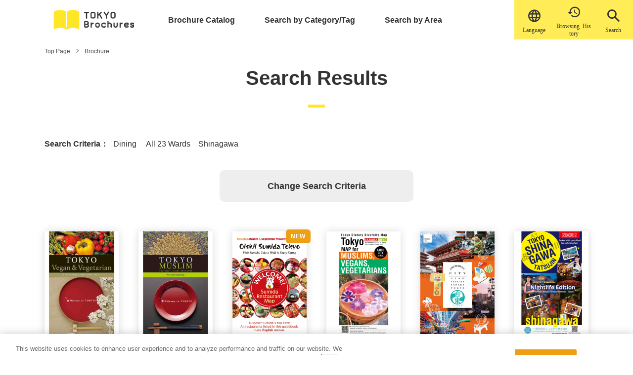

--- FILE ---
content_type: text/html; charset=UTF-8
request_url: https://www.gotokyo.org/book/en/?post_type=list&s&genre%5B0%5D=gourmet&area%5B0%5D=central&area%5B1%5D=shinagawa
body_size: 15267
content:
<!DOCTYPE html>
<html lang="en-US" prefix="og: http://ogp.me/ns#">

<head>
  <!-- -->
  <!-- Google Tag Manager -->
<script>(function(w,d,s,l,i){w[l]=w[l]||[];w[l].push({'gtm.start':
new Date().getTime(),event:'gtm.js'});var f=d.getElementsByTagName(s)[0],
j=d.createElement(s),dl=l!='dataLayer'?'&l='+l:'';j.async=true;j.src=
'https://www.googletagmanager.com/gtm.js?id='+i+dl;f.parentNode.insertBefore(j,f);
})(window,document,'script','dataLayer','GTM-NTQZ7LS');</script>
<!-- End Google Tag Manager -->
  <title>Search Results for &#8220;&#8221; &#8211; Find brochures for travel Tokyo  &#8211; TOKYO Brochures</title>
<meta name='robots' content='noindex, follow, max-image-preview:large' />
	<style>img:is([sizes="auto" i], [sizes^="auto," i]) { contain-intrinsic-size: 3000px 1500px }</style>
	<meta charset="UTF-8"><meta name="viewport" content="width=device-width, initial-scale=1"><meta name="format-detection" content="telephone=no"><link rel="canonical" href="https://www.gotokyo.org/book/en/list/" /><meta property="og:type" content="website"><meta property="og:url" content=""><meta property="og:site_name" content="Find brochures for travel Tokyo  - TOKYO Brochures"><meta property="og:title" content="Search Results for &#8220;&#8221; &#8211; Find brochures for travel Tokyo  &#8211; TOKYO Brochures"><meta property="og:description" content=""><meta property="og:image" content="https://www.gotokyo.org/book/wp-content/uploads/2022/03/img_ogp.jpg"><meta property="og:locale" content="ja_JP"><meta property="fb:app_id" content=""><meta name="twitter:card" content="summary_large_image"><meta name="twitter:site" content=""><meta name="twitter:creator" content=""><meta property="og:url" content=""><meta property="og:title" content="Search Results for &#8220;&#8221; &#8211; Find brochures for travel Tokyo  &#8211; TOKYO Brochures"><meta property="og:description" content=""><meta property="og:image" content="https://www.gotokyo.org/book/wp-content/uploads/2022/03/img_ogp.jpg"><meta name="description" content=""><meta name="robots" content="noindex, nofollow"><link rel='dns-prefetch' href='//ajax.googleapis.com' />
<link rel='dns-prefetch' href='//www.gotokyo.org' />
<link rel='dns-prefetch' href='//cdnjs.cloudflare.com' />
<link rel='dns-prefetch' href='//use.typekit.net' />
<link rel='stylesheet' id='wp-block-library-css' href='https://www.gotokyo.org/book/wp-includes/css/dist/block-library/style.min.css?ver=6.8.3' type='text/css' media='all' />
<style id='classic-theme-styles-inline-css' type='text/css'>
/*! This file is auto-generated */
.wp-block-button__link{color:#fff;background-color:#32373c;border-radius:9999px;box-shadow:none;text-decoration:none;padding:calc(.667em + 2px) calc(1.333em + 2px);font-size:1.125em}.wp-block-file__button{background:#32373c;color:#fff;text-decoration:none}
</style>
<style id='global-styles-inline-css' type='text/css'>
:root{--wp--preset--aspect-ratio--square: 1;--wp--preset--aspect-ratio--4-3: 4/3;--wp--preset--aspect-ratio--3-4: 3/4;--wp--preset--aspect-ratio--3-2: 3/2;--wp--preset--aspect-ratio--2-3: 2/3;--wp--preset--aspect-ratio--16-9: 16/9;--wp--preset--aspect-ratio--9-16: 9/16;--wp--preset--color--black: #000000;--wp--preset--color--cyan-bluish-gray: #abb8c3;--wp--preset--color--white: #ffffff;--wp--preset--color--pale-pink: #f78da7;--wp--preset--color--vivid-red: #cf2e2e;--wp--preset--color--luminous-vivid-orange: #ff6900;--wp--preset--color--luminous-vivid-amber: #fcb900;--wp--preset--color--light-green-cyan: #7bdcb5;--wp--preset--color--vivid-green-cyan: #00d084;--wp--preset--color--pale-cyan-blue: #8ed1fc;--wp--preset--color--vivid-cyan-blue: #0693e3;--wp--preset--color--vivid-purple: #9b51e0;--wp--preset--gradient--vivid-cyan-blue-to-vivid-purple: linear-gradient(135deg,rgba(6,147,227,1) 0%,rgb(155,81,224) 100%);--wp--preset--gradient--light-green-cyan-to-vivid-green-cyan: linear-gradient(135deg,rgb(122,220,180) 0%,rgb(0,208,130) 100%);--wp--preset--gradient--luminous-vivid-amber-to-luminous-vivid-orange: linear-gradient(135deg,rgba(252,185,0,1) 0%,rgba(255,105,0,1) 100%);--wp--preset--gradient--luminous-vivid-orange-to-vivid-red: linear-gradient(135deg,rgba(255,105,0,1) 0%,rgb(207,46,46) 100%);--wp--preset--gradient--very-light-gray-to-cyan-bluish-gray: linear-gradient(135deg,rgb(238,238,238) 0%,rgb(169,184,195) 100%);--wp--preset--gradient--cool-to-warm-spectrum: linear-gradient(135deg,rgb(74,234,220) 0%,rgb(151,120,209) 20%,rgb(207,42,186) 40%,rgb(238,44,130) 60%,rgb(251,105,98) 80%,rgb(254,248,76) 100%);--wp--preset--gradient--blush-light-purple: linear-gradient(135deg,rgb(255,206,236) 0%,rgb(152,150,240) 100%);--wp--preset--gradient--blush-bordeaux: linear-gradient(135deg,rgb(254,205,165) 0%,rgb(254,45,45) 50%,rgb(107,0,62) 100%);--wp--preset--gradient--luminous-dusk: linear-gradient(135deg,rgb(255,203,112) 0%,rgb(199,81,192) 50%,rgb(65,88,208) 100%);--wp--preset--gradient--pale-ocean: linear-gradient(135deg,rgb(255,245,203) 0%,rgb(182,227,212) 50%,rgb(51,167,181) 100%);--wp--preset--gradient--electric-grass: linear-gradient(135deg,rgb(202,248,128) 0%,rgb(113,206,126) 100%);--wp--preset--gradient--midnight: linear-gradient(135deg,rgb(2,3,129) 0%,rgb(40,116,252) 100%);--wp--preset--font-size--small: 13px;--wp--preset--font-size--medium: 20px;--wp--preset--font-size--large: 36px;--wp--preset--font-size--x-large: 42px;--wp--preset--spacing--20: 0.44rem;--wp--preset--spacing--30: 0.67rem;--wp--preset--spacing--40: 1rem;--wp--preset--spacing--50: 1.5rem;--wp--preset--spacing--60: 2.25rem;--wp--preset--spacing--70: 3.38rem;--wp--preset--spacing--80: 5.06rem;--wp--preset--shadow--natural: 6px 6px 9px rgba(0, 0, 0, 0.2);--wp--preset--shadow--deep: 12px 12px 50px rgba(0, 0, 0, 0.4);--wp--preset--shadow--sharp: 6px 6px 0px rgba(0, 0, 0, 0.2);--wp--preset--shadow--outlined: 6px 6px 0px -3px rgba(255, 255, 255, 1), 6px 6px rgba(0, 0, 0, 1);--wp--preset--shadow--crisp: 6px 6px 0px rgba(0, 0, 0, 1);}:where(.is-layout-flex){gap: 0.5em;}:where(.is-layout-grid){gap: 0.5em;}body .is-layout-flex{display: flex;}.is-layout-flex{flex-wrap: wrap;align-items: center;}.is-layout-flex > :is(*, div){margin: 0;}body .is-layout-grid{display: grid;}.is-layout-grid > :is(*, div){margin: 0;}:where(.wp-block-columns.is-layout-flex){gap: 2em;}:where(.wp-block-columns.is-layout-grid){gap: 2em;}:where(.wp-block-post-template.is-layout-flex){gap: 1.25em;}:where(.wp-block-post-template.is-layout-grid){gap: 1.25em;}.has-black-color{color: var(--wp--preset--color--black) !important;}.has-cyan-bluish-gray-color{color: var(--wp--preset--color--cyan-bluish-gray) !important;}.has-white-color{color: var(--wp--preset--color--white) !important;}.has-pale-pink-color{color: var(--wp--preset--color--pale-pink) !important;}.has-vivid-red-color{color: var(--wp--preset--color--vivid-red) !important;}.has-luminous-vivid-orange-color{color: var(--wp--preset--color--luminous-vivid-orange) !important;}.has-luminous-vivid-amber-color{color: var(--wp--preset--color--luminous-vivid-amber) !important;}.has-light-green-cyan-color{color: var(--wp--preset--color--light-green-cyan) !important;}.has-vivid-green-cyan-color{color: var(--wp--preset--color--vivid-green-cyan) !important;}.has-pale-cyan-blue-color{color: var(--wp--preset--color--pale-cyan-blue) !important;}.has-vivid-cyan-blue-color{color: var(--wp--preset--color--vivid-cyan-blue) !important;}.has-vivid-purple-color{color: var(--wp--preset--color--vivid-purple) !important;}.has-black-background-color{background-color: var(--wp--preset--color--black) !important;}.has-cyan-bluish-gray-background-color{background-color: var(--wp--preset--color--cyan-bluish-gray) !important;}.has-white-background-color{background-color: var(--wp--preset--color--white) !important;}.has-pale-pink-background-color{background-color: var(--wp--preset--color--pale-pink) !important;}.has-vivid-red-background-color{background-color: var(--wp--preset--color--vivid-red) !important;}.has-luminous-vivid-orange-background-color{background-color: var(--wp--preset--color--luminous-vivid-orange) !important;}.has-luminous-vivid-amber-background-color{background-color: var(--wp--preset--color--luminous-vivid-amber) !important;}.has-light-green-cyan-background-color{background-color: var(--wp--preset--color--light-green-cyan) !important;}.has-vivid-green-cyan-background-color{background-color: var(--wp--preset--color--vivid-green-cyan) !important;}.has-pale-cyan-blue-background-color{background-color: var(--wp--preset--color--pale-cyan-blue) !important;}.has-vivid-cyan-blue-background-color{background-color: var(--wp--preset--color--vivid-cyan-blue) !important;}.has-vivid-purple-background-color{background-color: var(--wp--preset--color--vivid-purple) !important;}.has-black-border-color{border-color: var(--wp--preset--color--black) !important;}.has-cyan-bluish-gray-border-color{border-color: var(--wp--preset--color--cyan-bluish-gray) !important;}.has-white-border-color{border-color: var(--wp--preset--color--white) !important;}.has-pale-pink-border-color{border-color: var(--wp--preset--color--pale-pink) !important;}.has-vivid-red-border-color{border-color: var(--wp--preset--color--vivid-red) !important;}.has-luminous-vivid-orange-border-color{border-color: var(--wp--preset--color--luminous-vivid-orange) !important;}.has-luminous-vivid-amber-border-color{border-color: var(--wp--preset--color--luminous-vivid-amber) !important;}.has-light-green-cyan-border-color{border-color: var(--wp--preset--color--light-green-cyan) !important;}.has-vivid-green-cyan-border-color{border-color: var(--wp--preset--color--vivid-green-cyan) !important;}.has-pale-cyan-blue-border-color{border-color: var(--wp--preset--color--pale-cyan-blue) !important;}.has-vivid-cyan-blue-border-color{border-color: var(--wp--preset--color--vivid-cyan-blue) !important;}.has-vivid-purple-border-color{border-color: var(--wp--preset--color--vivid-purple) !important;}.has-vivid-cyan-blue-to-vivid-purple-gradient-background{background: var(--wp--preset--gradient--vivid-cyan-blue-to-vivid-purple) !important;}.has-light-green-cyan-to-vivid-green-cyan-gradient-background{background: var(--wp--preset--gradient--light-green-cyan-to-vivid-green-cyan) !important;}.has-luminous-vivid-amber-to-luminous-vivid-orange-gradient-background{background: var(--wp--preset--gradient--luminous-vivid-amber-to-luminous-vivid-orange) !important;}.has-luminous-vivid-orange-to-vivid-red-gradient-background{background: var(--wp--preset--gradient--luminous-vivid-orange-to-vivid-red) !important;}.has-very-light-gray-to-cyan-bluish-gray-gradient-background{background: var(--wp--preset--gradient--very-light-gray-to-cyan-bluish-gray) !important;}.has-cool-to-warm-spectrum-gradient-background{background: var(--wp--preset--gradient--cool-to-warm-spectrum) !important;}.has-blush-light-purple-gradient-background{background: var(--wp--preset--gradient--blush-light-purple) !important;}.has-blush-bordeaux-gradient-background{background: var(--wp--preset--gradient--blush-bordeaux) !important;}.has-luminous-dusk-gradient-background{background: var(--wp--preset--gradient--luminous-dusk) !important;}.has-pale-ocean-gradient-background{background: var(--wp--preset--gradient--pale-ocean) !important;}.has-electric-grass-gradient-background{background: var(--wp--preset--gradient--electric-grass) !important;}.has-midnight-gradient-background{background: var(--wp--preset--gradient--midnight) !important;}.has-small-font-size{font-size: var(--wp--preset--font-size--small) !important;}.has-medium-font-size{font-size: var(--wp--preset--font-size--medium) !important;}.has-large-font-size{font-size: var(--wp--preset--font-size--large) !important;}.has-x-large-font-size{font-size: var(--wp--preset--font-size--x-large) !important;}
:where(.wp-block-post-template.is-layout-flex){gap: 1.25em;}:where(.wp-block-post-template.is-layout-grid){gap: 1.25em;}
:where(.wp-block-columns.is-layout-flex){gap: 2em;}:where(.wp-block-columns.is-layout-grid){gap: 2em;}
:root :where(.wp-block-pullquote){font-size: 1.5em;line-height: 1.6;}
</style>
<link rel='stylesheet' id='bogo-css' href='https://www.gotokyo.org/book/wp-content/plugins/bogo/includes/css/style.css?ver=3.2.1' type='text/css' media='all' />
<link rel='stylesheet' id='aw-fonts-cg-css' href='https://use.typekit.net/mht8vpl.css?ver=6.8.3' type='text/css' media='all' />
<link rel='stylesheet' id='aw-style-css' href='https://www.gotokyo.org/book/wp-content/themes/book/css/style.css?ver=6.8.3' type='text/css' media='all' />
<!--[if lt IE 10]>
<script type="text/javascript" src="https://www.gotokyo.org/book/wp-content/themes/book/js/flexibility.js" id="aw-flexibility-js"></script>
<![endif]-->
<link rel="https://api.w.org/" href="https://www.gotokyo.org/book/en/wp-json/" /><link rel="alternate" title="JSON" type="application/json" href="https://www.gotokyo.org/book/en/wp-json/wp/v2/genre/19" /><link rel="alternate" hreflang="et" href="https://www.gotokyo.org/book/et/?post_type=list&#038;genre%5B0%5D=gourmet&#038;area%5B0%5D=central&#038;area%5B1%5D=shinagawa" />
<link rel="alternate" hreflang="ja" href="https://www.gotokyo.org/book/?post_type=list&#038;genre%5B0%5D=gourmet&#038;area%5B0%5D=central&#038;area%5B1%5D=shinagawa" />
<link rel="alternate" hreflang="ko-KR" href="https://www.gotokyo.org/book/ko/?post_type=list&#038;genre%5B0%5D=gourmet&#038;area%5B0%5D=central&#038;area%5B1%5D=shinagawa" />
<link rel="alternate" hreflang="th" href="https://www.gotokyo.org/book/th/?post_type=list&#038;genre%5B0%5D=gourmet&#038;area%5B0%5D=central&#038;area%5B1%5D=shinagawa" />
<link rel="alternate" hreflang="zh-CN" href="https://www.gotokyo.org/book/zh-CN/?post_type=list&#038;genre%5B0%5D=gourmet&#038;area%5B0%5D=central&#038;area%5B1%5D=shinagawa" />
<link rel="alternate" hreflang="zh-TW" href="https://www.gotokyo.org/book/zh-TW/?post_type=list&#038;genre%5B0%5D=gourmet&#038;area%5B0%5D=central&#038;area%5B1%5D=shinagawa" />
<link rel="alternate" hreflang="en-US" href="https://www.gotokyo.org/book/en/?post_type=list&#038;genre%5B0%5D=gourmet&#038;area%5B0%5D=central&#038;area%5B1%5D=shinagawa" />

  <meta name="msvalidate.01" content="BA14A664388B71F4BEACF5756864FE08">
  <link rel="apple-touch-icon" sizes="180x180" href="https://www.gotokyo.org/book/wp-content/themes/book/favicon/apple-touch-icon.png">
  <link rel="icon" sizes="16x16" href="https://www.gotokyo.org/book/wp-content/themes/book/favicon/favicon.ico">
  <link rel="icon" type="image/png" sizes="32x32" href="https://www.gotokyo.org/book/wp-content/themes/book/favicon/favicon-32x32.png">
  <link rel="icon" type="image/png" sizes="16x16" href="https://www.gotokyo.org/book/wp-content/themes/book/favicon/favicon-16x16.png">
  <link rel="mask-icon" href="https://www.gotokyo.org/book/wp-content/themes/book/favicon/safari-pinned-tab.svg" color="#ffec57">
  <meta name="apple-mobile-web-app-title" content="東京観光デジタルパンフレットギャラリー TOKYO Brochures">
  <meta name="application-name" content="東京観光デジタルパンフレットギャラリー TOKYO Brochures">
  <meta name="msapplication-TileColor" content="#ffffff">
  <meta name="theme-color" content="#ffffff">

  <script async src="https://cdn.jsdelivr.net/npm/pwacompat@2.0.6/pwacompat.min.js" integrity="sha384-GOaSLecPIMCJksN83HLuYf9FToOiQ2Df0+0ntv7ey8zjUHESXhthwvq9hXAZTifA" crossorigin="anonymous"></script>

<!-- Facebook Pixel Code -->
<script>
!function(f,b,e,v,n,t,s)
{if(f.fbq)return;n=f.fbq=function(){n.callMethod?
n.callMethod.apply(n,arguments):n.queue.push(arguments)};
if(!f._fbq)f._fbq=n;n.push=n;n.loaded=!0;n.version='2.0';
n.queue=[];t=b.createElement(e);t.async=!0;
t.src=v;s=b.getElementsByTagName(e)[0];
s.parentNode.insertBefore(t,s)}(window,document,'script',
'https://connect.facebook.net/en_US/fbevents.js');
 fbq('init', '1609409895864487');
fbq('track', 'PageView');
</script>
<noscript>
 <img height="1" width="1"
src="https://www.facebook.com/tr?id=1609409895864487&ev=PageView
&noscript=1"/>
</noscript>
<!-- End Facebook Pixel Code -->

</head>

<body class="archive search search-results post-type-archive post-type-archive-list wp-theme-book en-US">
<!-- Google Tag Manager (noscript) -->
<noscript><iframe src="https://www.googletagmanager.com/ns.html?id=GTM-NTQZ7LS"
height="0" width="0" style="display:none;visibility:hidden"></iframe></noscript>
<!-- End Google Tag Manager (noscript) -->
  <div class="loader">
    <div class="loader__icon">Loading...</div>
  </div>
  <header id="header">
    <div id="nav-large" class="header header--fixed">
      <div class="container">
  <div class="header__body">
    <a href="https://www.gotokyo.org/book/en" class="header__logo">
      <img src="https://www.gotokyo.org/book/wp-content/themes/book/images/logo-sp-en-US.svg" alt="東京観光デジタルパンフレットギャラリー TOKYO Brochure" class="header__img header__img--sp">
    </a>
    <div class="header__keisai-lang-wrap">
    <div class="header__new-icon">
    <span class="header__new-icon-link header__new-icon-link--lang">
    <label for="tmp_setting_language_select" class="header__icon-link header__icon-link--lang">
    <span class="icon-txt">&#xe910;</span></label>
    <select id="tmp_setting_language_select" class="setting_language_select">
      <option value="https://www.gotokyo.org/book" >日本語</option>
      <option value="https://www.gotokyo.org/book/en" selected>English</option>
      <option value="https://www.gotokyo.org/book/zh-CN" >中文（简体）</option>
      <option value="https://www.gotokyo.org/book/zh-TW" >中文（繁體）</option>
      <option value="https://www.gotokyo.org/book/ko" >한국어</option>
      <option value="https://www.gotokyo.org/book/th" >ภาษาไทย</option>
      <option value="https://www.gotokyo.org/book/et" >Others</option>
    </select>
    <span class="header__new-icon-text">Language</span></span>

    <a class="header__new-icon-link header__new-icon-link--history" href="https://www.gotokyo.org/book/en/history/">&#xe90e;<span class="header__new-icon-text">Browsing History</span></a>

    <span class="header__new-icon-link header__new-icon-link--search">
      <span class="header__new-icon-text header__new-icon-text--search">Search</span>
    </span>
    </div>

    </div>
    <nav class="header__nav gnav" id="gnav">
      <div><ul class="gnav-list">
        <li class="gnav-list__item gnav-list__item--pamph-list"><a href="https://www.gotokyo.org/book/en/list/" class="gnav-list__link">Brochure Catalog</a></li>
        <li class="gnav-list__item gnav-list__item--categ-tag"><a href="https://www.gotokyo.org/book/en/category_tag/" class="gnav-list__link">Search by Category/Tag</a></li>
        <li class="gnav-list__item gnav-list__item--area-search"><a href="https://www.gotokyo.org/book/en/area/" class="gnav-list__link">Search by Area</a></li>
        <li class="gnav-list__item gnav-list__item--pamph-list gnav-list__item--pc-none"><a href="https://www.gotokyo.org/book/en/history/" class="gnav-list__link"><span class="icon-txt">&#xe90e;</span>Recently Viewed Brochures</a></li>
        <li class="gnav-list__item gnav-list__item--sp-lang gnav-list__item--pc-none">
          <div class="header__icon">
            <label for="tmp_setting_language_select" class="header__icon-link header__icon-link--lang">
              <span class="icon-txt">&#xe910;</span><span  class="lang-text">language</span></label>
            <select id="tmp_setting_language_select" class="setting_language_select">
              <option value="https://www.gotokyo.org/book" >日本語</option>
              <option value="https://www.gotokyo.org/book/en" selected>English</option>
              <option value="https://www.gotokyo.org/book/zh-CN" >中文（简体）</option>
              <option value="https://www.gotokyo.org/book/zh-TW" >中文（繁體）</option>
              <option value="https://www.gotokyo.org/book/ko" >한국어</option>
              <option value="https://www.gotokyo.org/book/th" >ภาษาไทย</option>
              <option value="https://www.gotokyo.org/book/et" >Others</option>
            </select>
      </div></li>
      </ul></div>
      <div><ul class="snav-list">
        <li class="snav-list__item"><a href="https://www.gotokyo.org/book/en/about/" class="snav-list__link">
            About This Site</a></li>
        <li class="snav-list__item"><a href="https://www.gotokyo.org/book/en/viewing/" class="snav-list__link">
            How to use</a></li>
        <li class="snav-list__item"><a href="https://www.gotokyo.org/book/en/news/" class="snav-list__link">
            News</a></li>
                <li class="snav-list__item"><a href="https://www.gotokyo.org/book/en/privacy/" class="snav-list__link">
            Privacy Policy</a></li>
<!-- 日本語以外も表示 -->
        <li class="snav-list__item"><a href="https://www.gotokyo.org/book/en/cookie/" class="snav-list__link">
        Cookie Policy</a></li>
              </ul></div>
    </nav>
    <span id="bg" class="bg"></span>
  </div>
</div>
      <div class="header__btn menu-btn" id="menu-btn">
        <span class="menu-btn__line menu-btn__line--top"></span>
        <span class="menu-btn__line menu-btn__line--middle"></span>
        <span class="menu-btn__line menu-btn__line--bottom"></span>
        <span class="menu-btn__letter menu-btn__letter--disappear">Menu</span>
        <span class="menu-btn__letter menu-btn__letter--appear">Close</span>
      </div>
    </div>

  </header>

<!--
パンくず
-->
<main class="main main--page">
  <div class="breadcrumb">
    <div class="container">
      <ul class="breadcrumb-list" itemscope itemtype="https://schema.org/BreadcrumbList">
        <li class="breadcrumb-list__item" itemscope itemprop="itemListElement" itemtype="https://schema.org/ListItem"><a class="breadcrumb-list__link" itemtype="https://schema.org/Thing" itemprop="item" href="https://www.gotokyo.org/book/en"><span itemprop="name">
              Top Page</span></a></li>
        <li class="breadcrumb-list__item" itemscope itemprop="itemListElement" itemtype="https://schema.org/ListItem"><span class="breadcrumb-list__sep"></span><a class="breadcrumb-list__link" itemtype="https://schema.org/Thing" itemprop="item" href="https://www.gotokyo.org/book/en/list/"><span itemprop="name">
              Brochure</span></a></li>
      </ul>
    </div>
  </div>


  <!--
タイトルヘッダー
-->
  <section class="hero hero--sub hero--h-fixed">
    <div class="container">
      <h2 class="hero-title"><span class="hero-title-ja">
          Search Results</span></h2>

      <!-----検索条件表示ここから----->
      <div class="search-rsbox">
        <div class="search-rsbox__item search-rsbox__item--ttl">
          Search Criteria：</div>
        <div class="search-rsbox__item">
          Dining　                              All 23 Wards　Shinagawa　                                      </div>
      </div>
      <div class="search-edit"><a class="search-edit__text" id="search_edit_btn" href="">
          Change Search Criteria </a></div>

    </div>
  </section>
  <!-----検索条件表示ここまで----->

</main>

<!--
タイトルヘッダー
-->
<section class="hero hero--sub hero--h-fixed hero--results">
  <div class="container">
       <h1 class="hero-title"><span class="hero-title-ja">
        Brochure</span></h1>
      </div>
</section>

<!--
コンテンツ一覧 表示
-->

<article class="page-article">
  <div class="container">
    <div class="post-type-page">

            <div class="row row--std row--mid">
                <div class="row__item row__item--mobile-6 row__item--tablet-4 row__item--desktop-2 lazy"><div class="pickup-small-card"><a class="pickup-small-card__thumbnail" href="https://www.gotokyo.org/book/en/list/5175/"><img width="300" height="425" src="https://www.gotokyo.org/book/wp-content/uploads/2024/03/2503_vege_EN-300x425.jpg" class="pickup-small-card__img wp-post-image" alt="TOKYO Vegan &amp; Vegetarian Restaurant Guide 2025-2026" decoding="async" fetchpriority="high" srcset="https://www.gotokyo.org/book/wp-content/uploads/2024/03/2503_vege_EN-300x425.jpg 300w, https://www.gotokyo.org/book/wp-content/uploads/2024/03/2503_vege_EN-212x300.jpg 212w, https://www.gotokyo.org/book/wp-content/uploads/2024/03/2503_vege_EN-724x1024.jpg 724w, https://www.gotokyo.org/book/wp-content/uploads/2024/03/2503_vege_EN-768x1087.jpg 768w, https://www.gotokyo.org/book/wp-content/uploads/2024/03/2503_vege_EN.jpg 874w" sizes="(max-width: 300px) 100vw, 300px" /></a><a class="pickup-small-card__title" href="https://www.gotokyo.org/book/en/list/5175/">TOKYO Vegan &#038; Vegetarian Restaura...</a><div class="pickup-small-card__tag"><a class="pickup-small-card__categ" href="https://www.gotokyo.org/book/en/area/all/">All Tokyo Metropolitan Areas</a><a class="pickup-small-card__categ" href="https://www.gotokyo.org/book/en/area/central/">All 23 Wards</a><a class="pickup-small-card__categ" href="https://www.gotokyo.org/book/en/area/tama/">All Tama Areas</a></div></div></div>
                <div class="row__item row__item--mobile-6 row__item--tablet-4 row__item--desktop-2 lazy"><div class="pickup-small-card"><a class="pickup-small-card__thumbnail" href="https://www.gotokyo.org/book/en/list/1664/"><img width="300" height="424" src="https://www.gotokyo.org/book/wp-content/uploads/2024/03/2503_muslim_EN-300x424.jpg" class="pickup-small-card__img wp-post-image" alt="TOKYO MUSLIM Travelers’ Guide 2025-2026" decoding="async" srcset="https://www.gotokyo.org/book/wp-content/uploads/2024/03/2503_muslim_EN-300x424.jpg 300w, https://www.gotokyo.org/book/wp-content/uploads/2024/03/2503_muslim_EN-212x300.jpg 212w, https://www.gotokyo.org/book/wp-content/uploads/2024/03/2503_muslim_EN-724x1024.jpg 724w, https://www.gotokyo.org/book/wp-content/uploads/2024/03/2503_muslim_EN-768x1086.jpg 768w, https://www.gotokyo.org/book/wp-content/uploads/2024/03/2503_muslim_EN.jpg 876w" sizes="(max-width: 300px) 100vw, 300px" /></a><a class="pickup-small-card__title" href="https://www.gotokyo.org/book/en/list/1664/">TOKYO MUSLIM Travelers’ Guide 2025-202...</a><div class="pickup-small-card__tag"><a class="pickup-small-card__categ" href="https://www.gotokyo.org/book/en/area/all/">All Tokyo Metropolitan Areas</a><a class="pickup-small-card__categ" href="https://www.gotokyo.org/book/en/area/central/">All 23 Wards</a><a class="pickup-small-card__categ" href="https://www.gotokyo.org/book/en/area/tama/">All Tama Areas</a></div></div></div>
                <div class="row__item row__item--mobile-6 row__item--tablet-4 row__item--desktop-2 lazy"><div class="pickup-small-card"><a class="pickup-small-card__thumbnail" href="https://www.gotokyo.org/book/en/list/19725/"><img class="pickup-small-card__img" src="https://www.gotokyo.org/book/actibook/AO2_2601_OishiiSumidaTokyo_EN/images/1/1.jpg" loading="lazy" alt=""></a><a class="pickup-small-card__title" href="https://www.gotokyo.org/book/en/list/19725/">Oishii Sumida Tokyo</a><div class="pickup-small-card__tag"><a class="pickup-small-card__categ" href="https://www.gotokyo.org/book/en/area/central/">All 23 Wards</a><a class="pickup-small-card__categ" href="https://www.gotokyo.org/book/en/area/sumida/">Sumida</a></div><span class="pickup-small-card__new"></span></div></div>
                <div class="row__item row__item--mobile-6 row__item--tablet-4 row__item--desktop-2 lazy"><div class="pickup-small-card"><a class="pickup-small-card__thumbnail" href="https://www.gotokyo.org/book/en/list/15525/"><img width="300" height="424" src="https://www.gotokyo.org/book/wp-content/uploads/2024/04/2510_uenotayousei_EN-300x424.jpg" class="pickup-small-card__img wp-post-image" alt="2510_uenotayousei_EN" decoding="async" srcset="https://www.gotokyo.org/book/wp-content/uploads/2024/04/2510_uenotayousei_EN-300x424.jpg 300w, https://www.gotokyo.org/book/wp-content/uploads/2024/04/2510_uenotayousei_EN-212x300.jpg 212w, https://www.gotokyo.org/book/wp-content/uploads/2024/04/2510_uenotayousei_EN-724x1024.jpg 724w, https://www.gotokyo.org/book/wp-content/uploads/2024/04/2510_uenotayousei_EN-768x1086.jpg 768w, https://www.gotokyo.org/book/wp-content/uploads/2024/04/2510_uenotayousei_EN.jpg 794w" sizes="(max-width: 300px) 100vw, 300px" /></a><a class="pickup-small-card__title" href="https://www.gotokyo.org/book/en/list/15525/">TOKYO MAP for MUSLIMS,VEGANS,VEGETARIA...</a><div class="pickup-small-card__tag"><a class="pickup-small-card__categ" href="https://www.gotokyo.org/book/en/area/central/">All 23 Wards</a><a class="pickup-small-card__categ" href="https://www.gotokyo.org/book/en/area/taito/">Taito</a></div></div></div>
                <div class="row__item row__item--mobile-6 row__item--tablet-4 row__item--desktop-2 lazy"><div class="pickup-small-card"><a class="pickup-small-card__thumbnail" href="https://www.gotokyo.org/book/en/list/4518/"><img width="300" height="424" src="https://www.gotokyo.org/book/wp-content/uploads/2024/09/2509_amusement-city_EN-300x424.jpg" class="pickup-small-card__img wp-post-image" alt="2509_amusement-city_EN" decoding="async" loading="lazy" srcset="https://www.gotokyo.org/book/wp-content/uploads/2024/09/2509_amusement-city_EN-300x424.jpg 300w, https://www.gotokyo.org/book/wp-content/uploads/2024/09/2509_amusement-city_EN-212x300.jpg 212w, https://www.gotokyo.org/book/wp-content/uploads/2024/09/2509_amusement-city_EN-724x1024.jpg 724w, https://www.gotokyo.org/book/wp-content/uploads/2024/09/2509_amusement-city_EN-768x1086.jpg 768w, https://www.gotokyo.org/book/wp-content/uploads/2024/09/2509_amusement-city_EN.jpg 794w" sizes="auto, (max-width: 300px) 100vw, 300px" /></a><a class="pickup-small-card__title" href="https://www.gotokyo.org/book/en/list/4518/">AMUSEMENT　CITY 【UENO ASAKUSA YANAKA TO...</a><div class="pickup-small-card__tag"><a class="pickup-small-card__categ" href="https://www.gotokyo.org/book/en/area/central/">All 23 Wards</a><a class="pickup-small-card__categ" href="https://www.gotokyo.org/book/en/area/taito/">Taito</a></div></div></div>
                <div class="row__item row__item--mobile-6 row__item--tablet-4 row__item--desktop-2 lazy"><div class="pickup-small-card"><a class="pickup-small-card__thumbnail" href="https://www.gotokyo.org/book/en/list/18442/"><img width="300" height="424" src="https://www.gotokyo.org/book/wp-content/uploads/2025/08/2508_shinagawa-tatujin_night_EN-300x424.jpg" class="pickup-small-card__img wp-post-image" alt="" decoding="async" loading="lazy" srcset="https://www.gotokyo.org/book/wp-content/uploads/2025/08/2508_shinagawa-tatujin_night_EN-300x424.jpg 300w, https://www.gotokyo.org/book/wp-content/uploads/2025/08/2508_shinagawa-tatujin_night_EN-212x300.jpg 212w, https://www.gotokyo.org/book/wp-content/uploads/2025/08/2508_shinagawa-tatujin_night_EN-724x1024.jpg 724w, https://www.gotokyo.org/book/wp-content/uploads/2025/08/2508_shinagawa-tatujin_night_EN-768x1086.jpg 768w, https://www.gotokyo.org/book/wp-content/uploads/2025/08/2508_shinagawa-tatujin_night_EN.jpg 794w" sizes="auto, (max-width: 300px) 100vw, 300px" /></a><a class="pickup-small-card__title" href="https://www.gotokyo.org/book/en/list/18442/">TOKYO SHINAGAWA TATSUJIN Nightlife Edi...</a><div class="pickup-small-card__tag"><a class="pickup-small-card__categ" href="https://www.gotokyo.org/book/en/area/central/">All 23 Wards</a><a class="pickup-small-card__categ" href="https://www.gotokyo.org/book/en/area/shinagawa/">Shinagawa</a></div></div></div>
                <div class="row__item row__item--mobile-6 row__item--tablet-4 row__item--desktop-2 lazy"><div class="pickup-small-card"><a class="pickup-small-card__thumbnail" href="https://www.gotokyo.org/book/en/list/15372/"><img width="300" height="424" src="https://www.gotokyo.org/book/wp-content/uploads/2025/03/2504_accessible_EN-300x424.jpg" class="pickup-small-card__img wp-post-image" alt="TOKYO ACCESSIBLE RESTAURANT GUIDE" decoding="async" loading="lazy" srcset="https://www.gotokyo.org/book/wp-content/uploads/2025/03/2504_accessible_EN-300x424.jpg 300w, https://www.gotokyo.org/book/wp-content/uploads/2025/03/2504_accessible_EN-212x300.jpg 212w, https://www.gotokyo.org/book/wp-content/uploads/2025/03/2504_accessible_EN-725x1024.jpg 725w, https://www.gotokyo.org/book/wp-content/uploads/2025/03/2504_accessible_EN-768x1085.jpg 768w, https://www.gotokyo.org/book/wp-content/uploads/2025/03/2504_accessible_EN-1087x1536.jpg 1087w, https://www.gotokyo.org/book/wp-content/uploads/2025/03/2504_accessible_EN-1449x2048.jpg 1449w, https://www.gotokyo.org/book/wp-content/uploads/2025/03/2504_accessible_EN.jpg 1754w" sizes="auto, (max-width: 300px) 100vw, 300px" /></a><a class="pickup-small-card__title" href="https://www.gotokyo.org/book/en/list/15372/">TOKYO ACCESSIBLE RESTAURANT GUIDE</a><div class="pickup-small-card__tag"><a class="pickup-small-card__categ" href="https://www.gotokyo.org/book/en/area/all/">All Tokyo Metropolitan Areas</a><a class="pickup-small-card__categ" href="https://www.gotokyo.org/book/en/area/central/">All 23 Wards</a><a class="pickup-small-card__categ" href="https://www.gotokyo.org/book/en/area/tama/">All Tama Areas</a><a class="pickup-small-card__categ" href="https://www.gotokyo.org/book/en/area/island/">All Island Areas</a></div></div></div>
                <div class="row__item row__item--mobile-6 row__item--tablet-4 row__item--desktop-2 lazy"><div class="pickup-small-card"><a class="pickup-small-card__thumbnail" href="https://www.gotokyo.org/book/en/list/15880/"><img width="300" height="426" src="https://www.gotokyo.org/book/wp-content/uploads/2024/07/2502_oota-kanko_EN-300x426.jpg" class="pickup-small-card__img wp-post-image" alt="A TRAVELER&#039;S A TO Z GUIDE TO OTA CITY" decoding="async" loading="lazy" srcset="https://www.gotokyo.org/book/wp-content/uploads/2024/07/2502_oota-kanko_EN-300x426.jpg 300w, https://www.gotokyo.org/book/wp-content/uploads/2024/07/2502_oota-kanko_EN-211x300.jpg 211w, https://www.gotokyo.org/book/wp-content/uploads/2024/07/2502_oota-kanko_EN-722x1024.jpg 722w, https://www.gotokyo.org/book/wp-content/uploads/2024/07/2502_oota-kanko_EN-768x1089.jpg 768w, https://www.gotokyo.org/book/wp-content/uploads/2024/07/2502_oota-kanko_EN-1083x1536.jpg 1083w, https://www.gotokyo.org/book/wp-content/uploads/2024/07/2502_oota-kanko_EN-1444x2048.jpg 1444w, https://www.gotokyo.org/book/wp-content/uploads/2024/07/2502_oota-kanko_EN.jpg 1749w" sizes="auto, (max-width: 300px) 100vw, 300px" /></a><a class="pickup-small-card__title" href="https://www.gotokyo.org/book/en/list/15880/">A TRAVELER&#8217;S A TO Z GUIDE TO OTA...</a><div class="pickup-small-card__tag"><a class="pickup-small-card__categ" href="https://www.gotokyo.org/book/en/area/central/">All 23 Wards</a><a class="pickup-small-card__categ" href="https://www.gotokyo.org/book/en/area/ota/">Ota</a></div></div></div>
                <div class="row__item row__item--mobile-6 row__item--tablet-4 row__item--desktop-2 lazy"><div class="pickup-small-card"><a class="pickup-small-card__thumbnail" href="https://www.gotokyo.org/book/en/list/16483/"><img width="300" height="425" src="https://www.gotokyo.org/book/wp-content/uploads/2024/10/2410_marunouchi_EN-300x425.jpg" class="pickup-small-card__img wp-post-image" alt="2410_marunouchi_EN" decoding="async" loading="lazy" srcset="https://www.gotokyo.org/book/wp-content/uploads/2024/10/2410_marunouchi_EN-300x425.jpg 300w, https://www.gotokyo.org/book/wp-content/uploads/2024/10/2410_marunouchi_EN-212x300.jpg 212w, https://www.gotokyo.org/book/wp-content/uploads/2024/10/2410_marunouchi_EN.jpg 560w" sizes="auto, (max-width: 300px) 100vw, 300px" /></a><a class="pickup-small-card__title" href="https://www.gotokyo.org/book/en/list/16483/">MARUNOUCHI GUIDE MAP / 30THINGS TO DO ...</a><div class="pickup-small-card__tag"><a class="pickup-small-card__categ" href="https://www.gotokyo.org/book/en/area/chiyoda/">Chiyoda</a><a class="pickup-small-card__categ" href="https://www.gotokyo.org/book/en/area/central/">All 23 Wards</a></div></div></div>
                <div class="row__item row__item--mobile-6 row__item--tablet-4 row__item--desktop-2 lazy"><div class="pickup-small-card"><a class="pickup-small-card__thumbnail" href="https://www.gotokyo.org/book/en/list/15564/"><img width="300" height="424" src="https://www.gotokyo.org/book/wp-content/uploads/2024/05/2405_ginzanihonbashiyorimichi_EN-300x424.jpg" class="pickup-small-card__img wp-post-image" alt="GINZA-NIHONBASHI　YORIMICHI MAP" decoding="async" loading="lazy" srcset="https://www.gotokyo.org/book/wp-content/uploads/2024/05/2405_ginzanihonbashiyorimichi_EN-300x424.jpg 300w, https://www.gotokyo.org/book/wp-content/uploads/2024/05/2405_ginzanihonbashiyorimichi_EN-212x300.jpg 212w, https://www.gotokyo.org/book/wp-content/uploads/2024/05/2405_ginzanihonbashiyorimichi_EN-724x1024.jpg 724w, https://www.gotokyo.org/book/wp-content/uploads/2024/05/2405_ginzanihonbashiyorimichi_EN-768x1086.jpg 768w, https://www.gotokyo.org/book/wp-content/uploads/2024/05/2405_ginzanihonbashiyorimichi_EN.jpg 876w" sizes="auto, (max-width: 300px) 100vw, 300px" /></a><a class="pickup-small-card__title" href="https://www.gotokyo.org/book/en/list/15564/">GINZA-NIHONBASHI　YORIMICHI MAP</a><div class="pickup-small-card__tag"><a class="pickup-small-card__categ" href="https://www.gotokyo.org/book/en/area/central/">All 23 Wards</a><a class="pickup-small-card__categ" href="https://www.gotokyo.org/book/en/area/chiyoda/">Chiyoda</a><a class="pickup-small-card__categ" href="https://www.gotokyo.org/book/en/area/chuo/">Chuo</a></div></div></div>
                <div class="row__item row__item--mobile-6 row__item--tablet-4 row__item--desktop-2 lazy"><div class="pickup-small-card"><a class="pickup-small-card__thumbnail" href="https://www.gotokyo.org/book/en/list/14331/"><img width="300" height="450" src="https://www.gotokyo.org/book/wp-content/uploads/2023/07/2307_midtownyaesuguide_EN-300x450.jpg" class="pickup-small-card__img wp-post-image" alt="Tokyo Midtown Yaesu Shop Guide" decoding="async" loading="lazy" srcset="https://www.gotokyo.org/book/wp-content/uploads/2023/07/2307_midtownyaesuguide_EN-300x450.jpg 300w, https://www.gotokyo.org/book/wp-content/uploads/2023/07/2307_midtownyaesuguide_EN-200x300.jpg 200w, https://www.gotokyo.org/book/wp-content/uploads/2023/07/2307_midtownyaesuguide_EN-683x1024.jpg 683w, https://www.gotokyo.org/book/wp-content/uploads/2023/07/2307_midtownyaesuguide_EN-768x1152.jpg 768w, https://www.gotokyo.org/book/wp-content/uploads/2023/07/2307_midtownyaesuguide_EN-1024x1536.jpg 1024w, https://www.gotokyo.org/book/wp-content/uploads/2023/07/2307_midtownyaesuguide_EN-1366x2048.jpg 1366w, https://www.gotokyo.org/book/wp-content/uploads/2023/07/2307_midtownyaesuguide_EN-scaled.jpg 1707w" sizes="auto, (max-width: 300px) 100vw, 300px" /></a><a class="pickup-small-card__title" href="https://www.gotokyo.org/book/en/list/14331/">Tokyo Midtown Yaesu Shop Guide</a><div class="pickup-small-card__tag"><a class="pickup-small-card__categ" href="https://www.gotokyo.org/book/en/area/central/">All 23 Wards</a><a class="pickup-small-card__categ" href="https://www.gotokyo.org/book/en/area/chuo/">Chuo</a></div></div></div>
                <div class="row__item row__item--mobile-6 row__item--tablet-4 row__item--desktop-2 lazy"><div class="pickup-small-card"><a class="pickup-small-card__thumbnail" href="https://www.gotokyo.org/book/en/list/14220/"><img width="300" height="450" src="https://www.gotokyo.org/book/wp-content/uploads/2023/07/2307_naruhodogotanda_EN-1-300x450.jpg" class="pickup-small-card__img wp-post-image" alt="ＥＢＡＲＡ　ＭＡＰ" decoding="async" loading="lazy" srcset="https://www.gotokyo.org/book/wp-content/uploads/2023/07/2307_naruhodogotanda_EN-1-300x450.jpg 300w, https://www.gotokyo.org/book/wp-content/uploads/2023/07/2307_naruhodogotanda_EN-1-200x300.jpg 200w, https://www.gotokyo.org/book/wp-content/uploads/2023/07/2307_naruhodogotanda_EN-1-682x1024.jpg 682w, https://www.gotokyo.org/book/wp-content/uploads/2023/07/2307_naruhodogotanda_EN-1-768x1152.jpg 768w, https://www.gotokyo.org/book/wp-content/uploads/2023/07/2307_naruhodogotanda_EN-1-1024x1536.jpg 1024w, https://www.gotokyo.org/book/wp-content/uploads/2023/07/2307_naruhodogotanda_EN-1-1365x2048.jpg 1365w, https://www.gotokyo.org/book/wp-content/uploads/2023/07/2307_naruhodogotanda_EN-1-scaled.jpg 1706w" sizes="auto, (max-width: 300px) 100vw, 300px" /></a><a class="pickup-small-card__title" href="https://www.gotokyo.org/book/en/list/14220/">ＥＢＡＲＡ　ＭＡＰ</a><div class="pickup-small-card__tag"><a class="pickup-small-card__categ" href="https://www.gotokyo.org/book/en/area/central/">All 23 Wards</a><a class="pickup-small-card__categ" href="https://www.gotokyo.org/book/en/area/shinagawa/">Shinagawa</a></div></div></div>
                <div class="row__item row__item--mobile-6 row__item--tablet-4 row__item--desktop-2 lazy"><div class="pickup-small-card"><a class="pickup-small-card__thumbnail" href="https://www.gotokyo.org/book/en/list/14215/"><img width="300" height="450" src="https://www.gotokyo.org/book/wp-content/uploads/2023/07/2307_naruhodogotanda_EN-300x450.jpg" class="pickup-small-card__img wp-post-image" alt="ＯＳＡＫＩ・ＧＯＴＡＮＤＡ・ＭＥＧＵＲＯ　ＭＡＰ" decoding="async" loading="lazy" srcset="https://www.gotokyo.org/book/wp-content/uploads/2023/07/2307_naruhodogotanda_EN-300x450.jpg 300w, https://www.gotokyo.org/book/wp-content/uploads/2023/07/2307_naruhodogotanda_EN-200x300.jpg 200w, https://www.gotokyo.org/book/wp-content/uploads/2023/07/2307_naruhodogotanda_EN-682x1024.jpg 682w, https://www.gotokyo.org/book/wp-content/uploads/2023/07/2307_naruhodogotanda_EN-768x1152.jpg 768w, https://www.gotokyo.org/book/wp-content/uploads/2023/07/2307_naruhodogotanda_EN-1024x1536.jpg 1024w, https://www.gotokyo.org/book/wp-content/uploads/2023/07/2307_naruhodogotanda_EN-1365x2048.jpg 1365w, https://www.gotokyo.org/book/wp-content/uploads/2023/07/2307_naruhodogotanda_EN-scaled.jpg 1706w" sizes="auto, (max-width: 300px) 100vw, 300px" /></a><a class="pickup-small-card__title" href="https://www.gotokyo.org/book/en/list/14215/">ＯＳＡＫＩ・ＧＯＴＡＮＤＡ・ＭＥＧＵＲＯ　ＭＡＰ</a><div class="pickup-small-card__tag"><a class="pickup-small-card__categ" href="https://www.gotokyo.org/book/en/area/central/">All 23 Wards</a><a class="pickup-small-card__categ" href="https://www.gotokyo.org/book/en/area/shinagawa/">Shinagawa</a></div></div></div>
                <div class="row__item row__item--mobile-6 row__item--tablet-4 row__item--desktop-2 lazy"><div class="pickup-small-card"><a class="pickup-small-card__thumbnail" href="https://www.gotokyo.org/book/en/list/8186/"><img width="300" height="424" src="https://www.gotokyo.org/book/wp-content/uploads/2021/03/2103_Eat-Pro-Japan_low_EN-1-300x424.jpg" class="pickup-small-card__img wp-post-image" alt="" decoding="async" loading="lazy" srcset="https://www.gotokyo.org/book/wp-content/uploads/2021/03/2103_Eat-Pro-Japan_low_EN-1-300x424.jpg 300w, https://www.gotokyo.org/book/wp-content/uploads/2021/03/2103_Eat-Pro-Japan_low_EN-1-212x300.jpg 212w, https://www.gotokyo.org/book/wp-content/uploads/2021/03/2103_Eat-Pro-Japan_low_EN-1.jpg 566w" sizes="auto, (max-width: 300px) 100vw, 300px" /></a><a class="pickup-small-card__title" href="https://www.gotokyo.org/book/en/list/8186/">Eat Pro Japan &#8211; Best Restaurants...</a><div class="pickup-small-card__tag"><a class="pickup-small-card__categ" href="https://www.gotokyo.org/book/en/area/central/">All 23 Wards</a></div></div></div>
                <div class="row__item row__item--mobile-6 row__item--tablet-4 row__item--desktop-2 lazy"><div class="pickup-small-card"><a class="pickup-small-card__thumbnail" href="https://www.gotokyo.org/book/en/list/4959/"><img width="300" height="424" src="https://www.gotokyo.org/book/wp-content/uploads/2019/12/1912_koenjinightlife_JP-300x424.jpg" class="pickup-small-card__img wp-post-image" alt="" decoding="async" loading="lazy" srcset="https://www.gotokyo.org/book/wp-content/uploads/2019/12/1912_koenjinightlife_JP-300x424.jpg 300w, https://www.gotokyo.org/book/wp-content/uploads/2019/12/1912_koenjinightlife_JP-212x300.jpg 212w, https://www.gotokyo.org/book/wp-content/uploads/2019/12/1912_koenjinightlife_JP.jpg 566w" sizes="auto, (max-width: 300px) 100vw, 300px" /></a><a class="pickup-small-card__title" href="https://www.gotokyo.org/book/en/list/4959/">KOENJI NIGHTLIFE　 -15 restaurants&#038...</a><div class="pickup-small-card__tag"><a class="pickup-small-card__categ" href="https://www.gotokyo.org/book/en/area/central/">All 23 Wards</a><a class="pickup-small-card__categ" href="https://www.gotokyo.org/book/en/area/suginami/">Suginami</a></div></div></div>
                <div class="row__item row__item--mobile-6 row__item--tablet-4 row__item--desktop-2 lazy"><div class="pickup-small-card"><a class="pickup-small-card__thumbnail" href="https://www.gotokyo.org/book/en/list/4702/"><img width="300" height="427" src="https://www.gotokyo.org/book/wp-content/uploads/2019/12/nakano-300x427.jpg" class="pickup-small-card__img wp-post-image" alt="" decoding="async" loading="lazy" srcset="https://www.gotokyo.org/book/wp-content/uploads/2019/12/nakano-300x427.jpg 300w, https://www.gotokyo.org/book/wp-content/uploads/2019/12/nakano-211x300.jpg 211w, https://www.gotokyo.org/book/wp-content/uploads/2019/12/nakano-768x1094.jpg 768w, https://www.gotokyo.org/book/wp-content/uploads/2019/12/nakano-719x1024.jpg 719w, https://www.gotokyo.org/book/wp-content/uploads/2019/12/nakano.jpg 1272w" sizes="auto, (max-width: 300px) 100vw, 300px" /></a><a class="pickup-small-card__title" href="https://www.gotokyo.org/book/en/list/4702/">Nakano Koenji Night Guide</a><div class="pickup-small-card__tag"><a class="pickup-small-card__categ" href="https://www.gotokyo.org/book/en/area/central/">All 23 Wards</a><a class="pickup-small-card__categ" href="https://www.gotokyo.org/book/en/area/nakano/">Nakano</a></div></div></div>
                <div class="row__item row__item--mobile-6 row__item--tablet-4 row__item--desktop-2 lazy"><div class="pickup-small-card"><a class="pickup-small-card__thumbnail" href="https://www.gotokyo.org/book/en/list/1894/"><img width="300" height="424" src="https://www.gotokyo.org/book/wp-content/uploads/2019/09/1903_TOKYO_SHINAGAWA_TATSUJI_EN_ec-300x424.jpg" class="pickup-small-card__img wp-post-image" alt="" decoding="async" loading="lazy" srcset="https://www.gotokyo.org/book/wp-content/uploads/2019/09/1903_TOKYO_SHINAGAWA_TATSUJI_EN_ec-300x424.jpg 300w, https://www.gotokyo.org/book/wp-content/uploads/2019/09/1903_TOKYO_SHINAGAWA_TATSUJI_EN_ec-212x300.jpg 212w, https://www.gotokyo.org/book/wp-content/uploads/2019/09/1903_TOKYO_SHINAGAWA_TATSUJI_EN_ec-768x1084.jpg 768w, https://www.gotokyo.org/book/wp-content/uploads/2019/09/1903_TOKYO_SHINAGAWA_TATSUJI_EN_ec-725x1024.jpg 725w, https://www.gotokyo.org/book/wp-content/uploads/2019/09/1903_TOKYO_SHINAGAWA_TATSUJI_EN_ec.jpg 1075w" sizes="auto, (max-width: 300px) 100vw, 300px" /></a><a class="pickup-small-card__title" href="https://www.gotokyo.org/book/en/list/1894/">TOKYO　SHINAGAWA　TATSUJIN（Gourmet Food ...</a><div class="pickup-small-card__tag"><a class="pickup-small-card__categ" href="https://www.gotokyo.org/book/en/area/central/">All 23 Wards</a><a class="pickup-small-card__categ" href="https://www.gotokyo.org/book/en/area/shinagawa/">Shinagawa</a></div></div></div>
              </div>

      
          </div>


<!-- 2月2日コメントアウト
     -->


  </div>
</article>
</main>

<section class="popup">
  <div class="popup__scroller">
  <div class="popup__inner">
    <span class="popup__batu">Close</span>
    <h2 class="popup__headtitle">Search </h2>
    <form class="popup__form" id="search" name="search" method="get" action="https://www.gotokyo.org/book/en/">
      <input type="hidden" name="post_type" value="list">
      <h3 class="popup__title popup__title--search">Search by Keyword</h3>
      <div class="popup-form popup-form--key">
        <input type="text" name="s" id="s" class="popup-form__input" value="" placeholder="Keywords">
        <button type="submit" class="popup-form__submit popup-form__submit--key"></button>
      </div>
  <!-- カテゴリ -->
        <div class="popup__t-wrapper">
          <h3 class="popup__title">Category</h3>
          <span data-target="category" class="ac-label__trgger"></span>
        </div>
        <div class="popup-form cb-child-toggle" id="category">
          <div class="checkbox-list">
            <div class="checkbox-list__item">
              <input
                type="checkbox"
                name="genre[]"
                id="genre-133"
                data-id="133"
                value="guide"
                class="popup-form__checkbox"
                >
              <label for="genre-133" class="popup-form__label">Comprehensive Guide</label>
            </div>
            <div class="checkbox-list__item">
              <input
                type="checkbox"
                name="genre[]"
                id="genre-134"
                data-id="134"
                value="guidemap"
                class="popup-form__checkbox"
                >
              <label for="genre-134" class="popup-form__label">Guide Maps</label>
            </div>
            <div class="checkbox-list__item">
              <input
                type="checkbox"
                name="genre[]"
                id="genre-135"
                data-id="135"
                value="local-information"
                class="popup-form__checkbox"
                >
              <label for="genre-135" class="popup-form__label">Town Visitor Guides</label>
            </div>
            <div class="checkbox-list__item">
              <input
                type="checkbox"
                name="genre[]"
                id="genre-136"
                data-id="136"
                value="landmark-2"
                class="popup-form__checkbox"
                >
              <label for="genre-136" class="popup-form__label">Landmarks</label>
            </div>
            <div class="checkbox-list__item">
              <input
                type="checkbox"
                name="genre[]"
                id="genre-19"
                data-id="19"
                value="gourmet"
                class="popup-form__checkbox"
                checked>
              <label for="genre-19" class="popup-form__label">Dining</label>
            </div>
            <div class="checkbox-list__item">
              <input
                type="checkbox"
                name="genre[]"
                id="genre-137"
                data-id="137"
                value="entertainment"
                class="popup-form__checkbox"
                >
              <label for="genre-137" class="popup-form__label">Entertainment & Amusement</label>
            </div>
            <div class="checkbox-list__item">
              <input
                type="checkbox"
                name="genre[]"
                id="genre-138"
                data-id="138"
                value="experience"
                class="popup-form__checkbox"
                >
              <label for="genre-138" class="popup-form__label">Experiences & Activities</label>
            </div>
            <div class="checkbox-list__item">
              <input
                type="checkbox"
                name="genre[]"
                id="genre-139"
                data-id="139"
                value="history"
                class="popup-form__checkbox"
                >
              <label for="genre-139" class="popup-form__label">History & Culture</label>
            </div>
            <div class="checkbox-list__item">
              <input
                type="checkbox"
                name="genre[]"
                id="genre-27"
                data-id="27"
                value="temple"
                class="popup-form__checkbox"
                >
              <label for="genre-27" class="popup-form__label">Temples & Shrines/Cultural Property</label>
            </div>
            <div class="checkbox-list__item">
              <input
                type="checkbox"
                name="genre[]"
                id="genre-141"
                data-id="141"
                value="arts"
                class="popup-form__checkbox"
                >
              <label for="genre-141" class="popup-form__label">Arts, Crafts</label>
            </div>
            <div class="checkbox-list__item">
              <input
                type="checkbox"
                name="genre[]"
                id="genre-142"
                data-id="142"
                value="science"
                class="popup-form__checkbox"
                >
              <label for="genre-142" class="popup-form__label">Science, Industry & Technology</label>
            </div>
            <div class="checkbox-list__item">
              <input
                type="checkbox"
                name="genre[]"
                id="genre-143"
                data-id="143"
                value="animal"
                class="popup-form__checkbox"
                >
              <label for="genre-143" class="popup-form__label">Animals, Fish & Plants</label>
            </div>
            <div class="checkbox-list__item">
              <input
                type="checkbox"
                name="genre[]"
                id="genre-144"
                data-id="144"
                value="nature"
                class="popup-form__checkbox"
                >
              <label for="genre-144" class="popup-form__label">Nature</label>
            </div>
            <div class="checkbox-list__item">
              <input
                type="checkbox"
                name="genre[]"
                id="genre-3"
                data-id="3"
                value="park"
                class="popup-form__checkbox"
                >
              <label for="genre-3" class="popup-form__label">Parks & Gardens</label>
            </div>
            <div class="checkbox-list__item">
              <input
                type="checkbox"
                name="genre[]"
                id="genre-28"
                data-id="28"
                value="onsen"
                class="popup-form__checkbox"
                >
              <label for="genre-28" class="popup-form__label">Onsen & Bathhouses</label>
            </div>
            <div class="checkbox-list__item">
              <input
                type="checkbox"
                name="genre[]"
                id="genre-145"
                data-id="145"
                value="souvenir"
                class="popup-form__checkbox"
                >
              <label for="genre-145" class="popup-form__label">Souvenirs & Specialty Goods</label>
            </div>
            <div class="checkbox-list__item">
              <input
                type="checkbox"
                name="genre[]"
                id="genre-20"
                data-id="20"
                value="shopping"
                class="popup-form__checkbox"
                >
              <label for="genre-20" class="popup-form__label">Shopping</label>
            </div>
            <div class="checkbox-list__item">
              <input
                type="checkbox"
                name="genre[]"
                id="genre-22"
                data-id="22"
                value="traffic"
                class="popup-form__checkbox"
                >
              <label for="genre-22" class="popup-form__label">Transportation</label>
            </div>
            <div class="checkbox-list__item">
              <input
                type="checkbox"
                name="genre[]"
                id="genre-21"
                data-id="21"
                value="stay"
                class="popup-form__checkbox"
                >
              <label for="genre-21" class="popup-form__label">Accommodation</label>
            </div>
            <div class="checkbox-list__item">
              <input
                type="checkbox"
                name="genre[]"
                id="genre-18"
                data-id="18"
                value="event"
                class="popup-form__checkbox"
                >
              <label for="genre-18" class="popup-form__label">Festivals & Events</label>
            </div>
            <div class="checkbox-list__item">
              <input
                type="checkbox"
                name="genre[]"
                id="genre-14"
                data-id="14"
                value="others"
                class="popup-form__checkbox"
                >
              <label for="genre-14" class="popup-form__label">Other</label>
            </div>
          </div>
        </div>
  <!-- タグ -->
        <div class="popup__t-wrapper">
          <h3 class="popup__title">Tag</h3>
          <span data-target="tag" class="ac-label__trgger"></span>
        </div>
        <div class="popup-form cb-child-toggle" id="tag">
          <div class="checkbox-list">
            <div class="checkbox-list__item">
              <input
                type="checkbox"
                name="list_tag[]"
                id="list_tag-168"
                value="first-time-tokyo"
                class="popup-form__checkbox"
                >
                <label for="list_tag-168" class="popup-form__label ac-label">
                <div class="popup-form__label-ttl">#MyFirstTokyoTrip</div>
              </label>
            </div>
            <div class="checkbox-list__item">
              <input
                type="checkbox"
                name="list_tag[]"
                id="list_tag-169"
                value="classic-tokyo"
                class="popup-form__checkbox"
                >
                <label for="list_tag-169" class="popup-form__label ac-label">
                <div class="popup-form__label-ttl">#IconicTokyoSpots</div>
              </label>
            </div>
            <div class="checkbox-list__item">
              <input
                type="checkbox"
                name="list_tag[]"
                id="list_tag-170"
                value="real-tokyo"
                class="popup-form__checkbox"
                >
                <label for="list_tag-170" class="popup-form__label ac-label">
                <div class="popup-form__label-ttl">#TheRealTokyo</div>
              </label>
            </div>
            <div class="checkbox-list__item">
              <input
                type="checkbox"
                name="list_tag[]"
                id="list_tag-171"
                value="scenic-spot"
                class="popup-form__checkbox"
                >
                <label for="list_tag-171" class="popup-form__label ac-label">
                <div class="popup-form__label-ttl">#AmazingTokyoViews</div>
              </label>
            </div>
            <div class="checkbox-list__item">
              <input
                type="checkbox"
                name="list_tag[]"
                id="list_tag-172"
                value="citywalk"
                class="popup-form__checkbox"
                >
                <label for="list_tag-172" class="popup-form__label ac-label">
                <div class="popup-form__label-ttl">#TokyoOnFoot</div>
              </label>
            </div>
            <div class="checkbox-list__item">
              <input
                type="checkbox"
                name="list_tag[]"
                id="list_tag-173"
                value="photogenic"
                class="popup-form__checkbox"
                >
                <label for="list_tag-173" class="popup-form__label ac-label">
                <div class="popup-form__label-ttl">#Photogenic</div>
              </label>
            </div>
            <div class="checkbox-list__item">
              <input
                type="checkbox"
                name="list_tag[]"
                id="list_tag-174"
                value="nightlife"
                class="popup-form__checkbox"
                >
                <label for="list_tag-174" class="popup-form__label ac-label">
                <div class="popup-form__label-ttl">#Nightlife</div>
              </label>
            </div>
            <div class="checkbox-list__item">
              <input
                type="checkbox"
                name="list_tag[]"
                id="list_tag-175"
                value="cherry-blossom"
                class="popup-form__checkbox"
                >
                <label for="list_tag-175" class="popup-form__label ac-label">
                <div class="popup-form__label-ttl">#CherryBlossoms</div>
              </label>
            </div>
            <div class="checkbox-list__item">
              <input
                type="checkbox"
                name="list_tag[]"
                id="list_tag-176"
                value="autumn-leaves"
                class="popup-form__checkbox"
                >
                <label for="list_tag-176" class="popup-form__label ac-label">
                <div class="popup-form__label-ttl">#AutumnColors</div>
              </label>
            </div>
            <div class="checkbox-list__item">
              <input
                type="checkbox"
                name="list_tag[]"
                id="list_tag-177"
                value="family"
                class="popup-form__checkbox"
                >
                <label for="list_tag-177" class="popup-form__label ac-label">
                <div class="popup-form__label-ttl">#FamilyFun</div>
              </label>
            </div>
            <div class="checkbox-list__item">
              <input
                type="checkbox"
                name="list_tag[]"
                id="list_tag-178"
                value="dating"
                class="popup-form__checkbox"
                >
                <label for="list_tag-178" class="popup-form__label ac-label">
                <div class="popup-form__label-ttl">#DateSpot</div>
              </label>
            </div>
            <div class="checkbox-list__item">
              <input
                type="checkbox"
                name="list_tag[]"
                id="list_tag-179"
                value="rainy-day"
                class="popup-form__checkbox"
                >
                <label for="list_tag-179" class="popup-form__label ac-label">
                <div class="popup-form__label-ttl">#RainyDayDelight</div>
              </label>
            </div>
            <div class="checkbox-list__item">
              <input
                type="checkbox"
                name="list_tag[]"
                id="list_tag-180"
                value="running"
                class="popup-form__checkbox"
                >
                <label for="list_tag-180" class="popup-form__label ac-label">
                <div class="popup-form__label-ttl">#Running</div>
              </label>
            </div>
            <div class="checkbox-list__item">
              <input
                type="checkbox"
                name="list_tag[]"
                id="list_tag-181"
                value="mountain-climbing"
                class="popup-form__checkbox"
                >
                <label for="list_tag-181" class="popup-form__label ac-label">
                <div class="popup-form__label-ttl">#Climbing/Hiking</div>
              </label>
            </div>
            <div class="checkbox-list__item">
              <input
                type="checkbox"
                name="list_tag[]"
                id="list_tag-182"
                value="solo-travel"
                class="popup-form__checkbox"
                >
                <label for="list_tag-182" class="popup-form__label ac-label">
                <div class="popup-form__label-ttl">#SoloTravel</div>
              </label>
            </div>
            <div class="checkbox-list__item">
              <input
                type="checkbox"
                name="list_tag[]"
                id="list_tag-183"
                value="island"
                class="popup-form__checkbox"
                >
                <label for="list_tag-183" class="popup-form__label ac-label">
                <div class="popup-form__label-ttl">#IslandVacation</div>
              </label>
            </div>
            <div class="checkbox-list__item">
              <input
                type="checkbox"
                name="list_tag[]"
                id="list_tag-184"
                value="manga"
                class="popup-form__checkbox"
                >
                <label for="list_tag-184" class="popup-form__label ac-label">
                <div class="popup-form__label-ttl">#Manga/Anime</div>
              </label>
            </div>
            <div class="checkbox-list__item">
              <input
                type="checkbox"
                name="list_tag[]"
                id="list_tag-185"
                value="sweets"
                class="popup-form__checkbox"
                >
                <label for="list_tag-185" class="popup-form__label ac-label">
                <div class="popup-form__label-ttl">#Sweets</div>
              </label>
            </div>
            <div class="checkbox-list__item">
              <input
                type="checkbox"
                name="list_tag[]"
                id="list_tag-186"
                value="filming-location"
                class="popup-form__checkbox"
                >
                <label for="list_tag-186" class="popup-form__label ac-label">
                <div class="popup-form__label-ttl">#FilmTourism</div>
              </label>
            </div>
            <div class="checkbox-list__item">
              <input
                type="checkbox"
                name="list_tag[]"
                id="list_tag-187"
                value="accessible-tourism"
                class="popup-form__checkbox"
                >
                <label for="list_tag-187" class="popup-form__label ac-label">
                <div class="popup-form__label-ttl">#Accessibility</div>
              </label>
            </div>
            <div class="checkbox-list__item">
              <input
                type="checkbox"
                name="list_tag[]"
                id="list_tag-188"
                value="retro"
                class="popup-form__checkbox"
                >
                <label for="list_tag-188" class="popup-form__label ac-label">
                <div class="popup-form__label-ttl">#RetroTokyo</div>
              </label>
            </div>
            <div class="checkbox-list__item">
              <input
                type="checkbox"
                name="list_tag[]"
                id="list_tag-189"
                value="waterfront"
                class="popup-form__checkbox"
                >
                <label for="list_tag-189" class="popup-form__label ac-label">
                <div class="popup-form__label-ttl">#TokyoWaterfront</div>
              </label>
            </div>
          </div>
        </div>

  <!-- エリア -->
        <div class="popup__t-wrapper">
          <h3 class="popup__title">Area</h3>
          <span data-target="area" class="ac-label__trgger"></span>
        </div>
        <div class="popup-form cb-child-toggle" id="area">
          <h4 class="popup__subtitle">Tokyo Metropolis</h4>
          <div class="checkbox-list">
            <div class="checkbox-list__item checkbox-list__item--haschild">
              <input
                type="checkbox"
                name="area[]"
                id="area-190"
                data-id="190"
                value="all"
                class="popup-form__checkbox"
                >
              <label for="area-190" class="popup-form__label ac-label">
                <div class="popup-form__label-ttl">All Tokyo Metropolitan Areas</div>
              </label>
            </div>
          </div>
          <div class="popup__area-wrapper">
            <h4 class="popup__subtitle">23 Wards Area</h4>
            <div class="checkbox-list">
              <div class="checkbox-list__item checkbox-list__item--haschild">
                <input type="checkbox"
                  name="area[]"
                  id="area-4"
                  data-id="4"
                  value="central"
                  class="popup-form__checkbox"
                  checked>
                <label for="area-4" class="popup-form__label ac-label">
                  <div class="popup-form__label-ttl">All 23 Wards</div>
                </label>
              </div>
            </div>
            <div class="checkbox-list checkbox-list--child">
              <div class="checkbox-list__item">
                <input
                  type="checkbox"
                  name="area[]"
                  id="area-5"
                  data-id="5"
                  value="chiyoda"
                  class="popup-form__checkbox"
                  >
                <label for="area-5" class="popup-form__label ac-label">
                  <div class="popup-form__label-ttl">Chiyoda</div>
                </label>
              </div>
              <div class="checkbox-list__item">
                <input
                  type="checkbox"
                  name="area[]"
                  id="area-30"
                  data-id="30"
                  value="chuo"
                  class="popup-form__checkbox"
                  >
                <label for="area-30" class="popup-form__label ac-label">
                  <div class="popup-form__label-ttl">Chuo</div>
                </label>
              </div>
              <div class="checkbox-list__item">
                <input
                  type="checkbox"
                  name="area[]"
                  id="area-31"
                  data-id="31"
                  value="minato"
                  class="popup-form__checkbox"
                  >
                <label for="area-31" class="popup-form__label ac-label">
                  <div class="popup-form__label-ttl">Minato</div>
                </label>
              </div>
              <div class="checkbox-list__item">
                <input
                  type="checkbox"
                  name="area[]"
                  id="area-32"
                  data-id="32"
                  value="shinjuku"
                  class="popup-form__checkbox"
                  >
                <label for="area-32" class="popup-form__label ac-label">
                  <div class="popup-form__label-ttl">Shinjuku</div>
                </label>
              </div>
              <div class="checkbox-list__item">
                <input
                  type="checkbox"
                  name="area[]"
                  id="area-33"
                  data-id="33"
                  value="bunkyo"
                  class="popup-form__checkbox"
                  >
                <label for="area-33" class="popup-form__label ac-label">
                  <div class="popup-form__label-ttl">Bunkyo</div>
                </label>
              </div>
              <div class="checkbox-list__item">
                <input
                  type="checkbox"
                  name="area[]"
                  id="area-34"
                  data-id="34"
                  value="taito"
                  class="popup-form__checkbox"
                  >
                <label for="area-34" class="popup-form__label ac-label">
                  <div class="popup-form__label-ttl">Taito</div>
                </label>
              </div>
              <div class="checkbox-list__item">
                <input
                  type="checkbox"
                  name="area[]"
                  id="area-35"
                  data-id="35"
                  value="sumida"
                  class="popup-form__checkbox"
                  >
                <label for="area-35" class="popup-form__label ac-label">
                  <div class="popup-form__label-ttl">Sumida</div>
                </label>
              </div>
              <div class="checkbox-list__item">
                <input
                  type="checkbox"
                  name="area[]"
                  id="area-36"
                  data-id="36"
                  value="koto"
                  class="popup-form__checkbox"
                  >
                <label for="area-36" class="popup-form__label ac-label">
                  <div class="popup-form__label-ttl">Koto</div>
                </label>
              </div>
              <div class="checkbox-list__item">
                <input
                  type="checkbox"
                  name="area[]"
                  id="area-37"
                  data-id="37"
                  value="shinagawa"
                  class="popup-form__checkbox"
                  checked>
                <label for="area-37" class="popup-form__label ac-label">
                  <div class="popup-form__label-ttl">Shinagawa</div>
                </label>
              </div>
              <div class="checkbox-list__item">
                <input
                  type="checkbox"
                  name="area[]"
                  id="area-38"
                  data-id="38"
                  value="meguro"
                  class="popup-form__checkbox"
                  >
                <label for="area-38" class="popup-form__label ac-label">
                  <div class="popup-form__label-ttl">Meguro</div>
                </label>
              </div>
              <div class="checkbox-list__item">
                <input
                  type="checkbox"
                  name="area[]"
                  id="area-39"
                  data-id="39"
                  value="ota"
                  class="popup-form__checkbox"
                  >
                <label for="area-39" class="popup-form__label ac-label">
                  <div class="popup-form__label-ttl">Ota</div>
                </label>
              </div>
              <div class="checkbox-list__item">
                <input
                  type="checkbox"
                  name="area[]"
                  id="area-40"
                  data-id="40"
                  value="setagaya"
                  class="popup-form__checkbox"
                  >
                <label for="area-40" class="popup-form__label ac-label">
                  <div class="popup-form__label-ttl">Setagaya</div>
                </label>
              </div>
              <div class="checkbox-list__item">
                <input
                  type="checkbox"
                  name="area[]"
                  id="area-41"
                  data-id="41"
                  value="shibuya"
                  class="popup-form__checkbox"
                  >
                <label for="area-41" class="popup-form__label ac-label">
                  <div class="popup-form__label-ttl">Shibuya</div>
                </label>
              </div>
              <div class="checkbox-list__item">
                <input
                  type="checkbox"
                  name="area[]"
                  id="area-42"
                  data-id="42"
                  value="nakano"
                  class="popup-form__checkbox"
                  >
                <label for="area-42" class="popup-form__label ac-label">
                  <div class="popup-form__label-ttl">Nakano</div>
                </label>
              </div>
              <div class="checkbox-list__item">
                <input
                  type="checkbox"
                  name="area[]"
                  id="area-43"
                  data-id="43"
                  value="suginami"
                  class="popup-form__checkbox"
                  >
                <label for="area-43" class="popup-form__label ac-label">
                  <div class="popup-form__label-ttl">Suginami</div>
                </label>
              </div>
              <div class="checkbox-list__item">
                <input
                  type="checkbox"
                  name="area[]"
                  id="area-11"
                  data-id="11"
                  value="toshima"
                  class="popup-form__checkbox"
                  >
                <label for="area-11" class="popup-form__label ac-label">
                  <div class="popup-form__label-ttl">Toshima</div>
                </label>
              </div>
              <div class="checkbox-list__item">
                <input
                  type="checkbox"
                  name="area[]"
                  id="area-44"
                  data-id="44"
                  value="kita"
                  class="popup-form__checkbox"
                  >
                <label for="area-44" class="popup-form__label ac-label">
                  <div class="popup-form__label-ttl">Kita</div>
                </label>
              </div>
              <div class="checkbox-list__item">
                <input
                  type="checkbox"
                  name="area[]"
                  id="area-45"
                  data-id="45"
                  value="arakawa"
                  class="popup-form__checkbox"
                  >
                <label for="area-45" class="popup-form__label ac-label">
                  <div class="popup-form__label-ttl">Arakawa</div>
                </label>
              </div>
              <div class="checkbox-list__item">
                <input
                  type="checkbox"
                  name="area[]"
                  id="area-46"
                  data-id="46"
                  value="itabashi"
                  class="popup-form__checkbox"
                  >
                <label for="area-46" class="popup-form__label ac-label">
                  <div class="popup-form__label-ttl">Itabashi</div>
                </label>
              </div>
              <div class="checkbox-list__item">
                <input
                  type="checkbox"
                  name="area[]"
                  id="area-47"
                  data-id="47"
                  value="nerima"
                  class="popup-form__checkbox"
                  >
                <label for="area-47" class="popup-form__label ac-label">
                  <div class="popup-form__label-ttl">Nerima</div>
                </label>
              </div>
              <div class="checkbox-list__item">
                <input
                  type="checkbox"
                  name="area[]"
                  id="area-48"
                  data-id="48"
                  value="adachi"
                  class="popup-form__checkbox"
                  >
                <label for="area-48" class="popup-form__label ac-label">
                  <div class="popup-form__label-ttl">Adachi</div>
                </label>
              </div>
              <div class="checkbox-list__item">
                <input
                  type="checkbox"
                  name="area[]"
                  id="area-49"
                  data-id="49"
                  value="katsushika"
                  class="popup-form__checkbox"
                  >
                <label for="area-49" class="popup-form__label ac-label">
                  <div class="popup-form__label-ttl">Katsushika</div>
                </label>
              </div>
              <div class="checkbox-list__item">
                <input
                  type="checkbox"
                  name="area[]"
                  id="area-50"
                  data-id="50"
                  value="edogawa"
                  class="popup-form__checkbox"
                  >
                <label for="area-50" class="popup-form__label ac-label">
                  <div class="popup-form__label-ttl">Edogawa</div>
                </label>
              </div>
            </div>
                        <h4 class="popup__subtitle">Tama Area (Suburban)</h4>
            <div class="checkbox-list">
              <div class="checkbox-list__item checkbox-list__item--haschild">
                <input type="checkbox"
                  name="area[]"
                  id="area-7"
                  data-id="7"
                  value="tama"
                  class="popup-form__checkbox"
                  >
                <label for="area-7" class="popup-form__label ac-label">
                  <div class="popup-form__label-ttl">All Tama Areas</div>
                </label>
              </div>
            </div>
            <div class="checkbox-list checkbox-list--child">
              <div class="checkbox-list__item">
                <input
                  type="checkbox"
                  name="area[]"
                  id="area-8"
                  data-id="8"
                  value="hachioji"
                  class="popup-form__checkbox"
                  >
                <label for="area-8" class="popup-form__label ac-label">
                  <div class="popup-form__label-ttl">Hachioji</div>
                </label>
              </div>
              <div class="checkbox-list__item">
                <input
                  type="checkbox"
                  name="area[]"
                  id="area-51"
                  data-id="51"
                  value="tachikawa"
                  class="popup-form__checkbox"
                  >
                <label for="area-51" class="popup-form__label ac-label">
                  <div class="popup-form__label-ttl">Tachikawa</div>
                </label>
              </div>
              <div class="checkbox-list__item">
                <input
                  type="checkbox"
                  name="area[]"
                  id="area-52"
                  data-id="52"
                  value="musashino"
                  class="popup-form__checkbox"
                  >
                <label for="area-52" class="popup-form__label ac-label">
                  <div class="popup-form__label-ttl">Musashino</div>
                </label>
              </div>
              <div class="checkbox-list__item">
                <input
                  type="checkbox"
                  name="area[]"
                  id="area-53"
                  data-id="53"
                  value="mitaka"
                  class="popup-form__checkbox"
                  >
                <label for="area-53" class="popup-form__label ac-label">
                  <div class="popup-form__label-ttl">Mitaka</div>
                </label>
              </div>
              <div class="checkbox-list__item">
                <input
                  type="checkbox"
                  name="area[]"
                  id="area-54"
                  data-id="54"
                  value="ome"
                  class="popup-form__checkbox"
                  >
                <label for="area-54" class="popup-form__label ac-label">
                  <div class="popup-form__label-ttl">Ome</div>
                </label>
              </div>
              <div class="checkbox-list__item">
                <input
                  type="checkbox"
                  name="area[]"
                  id="area-55"
                  data-id="55"
                  value="fuchu"
                  class="popup-form__checkbox"
                  >
                <label for="area-55" class="popup-form__label ac-label">
                  <div class="popup-form__label-ttl">Fuchu</div>
                </label>
              </div>
              <div class="checkbox-list__item">
                <input
                  type="checkbox"
                  name="area[]"
                  id="area-56"
                  data-id="56"
                  value="akishima"
                  class="popup-form__checkbox"
                  >
                <label for="area-56" class="popup-form__label ac-label">
                  <div class="popup-form__label-ttl">Akishima</div>
                </label>
              </div>
              <div class="checkbox-list__item">
                <input
                  type="checkbox"
                  name="area[]"
                  id="area-57"
                  data-id="57"
                  value="chofu"
                  class="popup-form__checkbox"
                  >
                <label for="area-57" class="popup-form__label ac-label">
                  <div class="popup-form__label-ttl">Chofu</div>
                </label>
              </div>
              <div class="checkbox-list__item">
                <input
                  type="checkbox"
                  name="area[]"
                  id="area-58"
                  data-id="58"
                  value="machida"
                  class="popup-form__checkbox"
                  >
                <label for="area-58" class="popup-form__label ac-label">
                  <div class="popup-form__label-ttl">Machida</div>
                </label>
              </div>
              <div class="checkbox-list__item">
                <input
                  type="checkbox"
                  name="area[]"
                  id="area-59"
                  data-id="59"
                  value="koganei"
                  class="popup-form__checkbox"
                  >
                <label for="area-59" class="popup-form__label ac-label">
                  <div class="popup-form__label-ttl">Koganei</div>
                </label>
              </div>
              <div class="checkbox-list__item">
                <input
                  type="checkbox"
                  name="area[]"
                  id="area-60"
                  data-id="60"
                  value="kodaira"
                  class="popup-form__checkbox"
                  >
                <label for="area-60" class="popup-form__label ac-label">
                  <div class="popup-form__label-ttl">Kodaira</div>
                </label>
              </div>
              <div class="checkbox-list__item">
                <input
                  type="checkbox"
                  name="area[]"
                  id="area-61"
                  data-id="61"
                  value="hino"
                  class="popup-form__checkbox"
                  >
                <label for="area-61" class="popup-form__label ac-label">
                  <div class="popup-form__label-ttl">Hino</div>
                </label>
              </div>
              <div class="checkbox-list__item">
                <input
                  type="checkbox"
                  name="area[]"
                  id="area-62"
                  data-id="62"
                  value="higashimurayama"
                  class="popup-form__checkbox"
                  >
                <label for="area-62" class="popup-form__label ac-label">
                  <div class="popup-form__label-ttl">Higashimurayama</div>
                </label>
              </div>
              <div class="checkbox-list__item">
                <input
                  type="checkbox"
                  name="area[]"
                  id="area-63"
                  data-id="63"
                  value="kokubunji"
                  class="popup-form__checkbox"
                  >
                <label for="area-63" class="popup-form__label ac-label">
                  <div class="popup-form__label-ttl">Kokubunji</div>
                </label>
              </div>
              <div class="checkbox-list__item">
                <input
                  type="checkbox"
                  name="area[]"
                  id="area-64"
                  data-id="64"
                  value="kunitachi"
                  class="popup-form__checkbox"
                  >
                <label for="area-64" class="popup-form__label ac-label">
                  <div class="popup-form__label-ttl">Kunitachi</div>
                </label>
              </div>
              <div class="checkbox-list__item">
                <input
                  type="checkbox"
                  name="area[]"
                  id="area-65"
                  data-id="65"
                  value="fussa"
                  class="popup-form__checkbox"
                  >
                <label for="area-65" class="popup-form__label ac-label">
                  <div class="popup-form__label-ttl">Fussa</div>
                </label>
              </div>
              <div class="checkbox-list__item">
                <input
                  type="checkbox"
                  name="area[]"
                  id="area-66"
                  data-id="66"
                  value="komae"
                  class="popup-form__checkbox"
                  >
                <label for="area-66" class="popup-form__label ac-label">
                  <div class="popup-form__label-ttl">Komae</div>
                </label>
              </div>
              <div class="checkbox-list__item">
                <input
                  type="checkbox"
                  name="area[]"
                  id="area-67"
                  data-id="67"
                  value="higashiyamato"
                  class="popup-form__checkbox"
                  >
                <label for="area-67" class="popup-form__label ac-label">
                  <div class="popup-form__label-ttl">Higashiyamato</div>
                </label>
              </div>
              <div class="checkbox-list__item">
                <input
                  type="checkbox"
                  name="area[]"
                  id="area-68"
                  data-id="68"
                  value="kiyose"
                  class="popup-form__checkbox"
                  >
                <label for="area-68" class="popup-form__label ac-label">
                  <div class="popup-form__label-ttl">Kiyose</div>
                </label>
              </div>
              <div class="checkbox-list__item">
                <input
                  type="checkbox"
                  name="area[]"
                  id="area-69"
                  data-id="69"
                  value="higashikurume"
                  class="popup-form__checkbox"
                  >
                <label for="area-69" class="popup-form__label ac-label">
                  <div class="popup-form__label-ttl">Higashikurume</div>
                </label>
              </div>
              <div class="checkbox-list__item">
                <input
                  type="checkbox"
                  name="area[]"
                  id="area-70"
                  data-id="70"
                  value="musashimurayama"
                  class="popup-form__checkbox"
                  >
                <label for="area-70" class="popup-form__label ac-label">
                  <div class="popup-form__label-ttl">Musashimurayama</div>
                </label>
              </div>
              <div class="checkbox-list__item">
                <input
                  type="checkbox"
                  name="area[]"
                  id="area-71"
                  data-id="71"
                  value="tama-tama"
                  class="popup-form__checkbox"
                  >
                <label for="area-71" class="popup-form__label ac-label">
                  <div class="popup-form__label-ttl">Tama</div>
                </label>
              </div>
              <div class="checkbox-list__item">
                <input
                  type="checkbox"
                  name="area[]"
                  id="area-72"
                  data-id="72"
                  value="inagi"
                  class="popup-form__checkbox"
                  >
                <label for="area-72" class="popup-form__label ac-label">
                  <div class="popup-form__label-ttl">Inagi</div>
                </label>
              </div>
              <div class="checkbox-list__item">
                <input
                  type="checkbox"
                  name="area[]"
                  id="area-73"
                  data-id="73"
                  value="hamura"
                  class="popup-form__checkbox"
                  >
                <label for="area-73" class="popup-form__label ac-label">
                  <div class="popup-form__label-ttl">Hamura</div>
                </label>
              </div>
              <div class="checkbox-list__item">
                <input
                  type="checkbox"
                  name="area[]"
                  id="area-74"
                  data-id="74"
                  value="akiruno"
                  class="popup-form__checkbox"
                  >
                <label for="area-74" class="popup-form__label ac-label">
                  <div class="popup-form__label-ttl">Akiruno</div>
                </label>
              </div>
              <div class="checkbox-list__item">
                <input
                  type="checkbox"
                  name="area[]"
                  id="area-75"
                  data-id="75"
                  value="nishitokyo"
                  class="popup-form__checkbox"
                  >
                <label for="area-75" class="popup-form__label ac-label">
                  <div class="popup-form__label-ttl">Nishitokyo</div>
                </label>
              </div>
              <div class="checkbox-list__item">
                <input
                  type="checkbox"
                  name="area[]"
                  id="area-76"
                  data-id="76"
                  value="mizuho"
                  class="popup-form__checkbox"
                  >
                <label for="area-76" class="popup-form__label ac-label">
                  <div class="popup-form__label-ttl">Mizuho</div>
                </label>
              </div>
              <div class="checkbox-list__item">
                <input
                  type="checkbox"
                  name="area[]"
                  id="area-77"
                  data-id="77"
                  value="hinode"
                  class="popup-form__checkbox"
                  >
                <label for="area-77" class="popup-form__label ac-label">
                  <div class="popup-form__label-ttl">Hinode</div>
                </label>
              </div>
              <div class="checkbox-list__item">
                <input
                  type="checkbox"
                  name="area[]"
                  id="area-78"
                  data-id="78"
                  value="hinohara"
                  class="popup-form__checkbox"
                  >
                <label for="area-78" class="popup-form__label ac-label">
                  <div class="popup-form__label-ttl">Hinohara</div>
                </label>
              </div>
              <div class="checkbox-list__item">
                <input
                  type="checkbox"
                  name="area[]"
                  id="area-79"
                  data-id="79"
                  value="okutama"
                  class="popup-form__checkbox"
                  >
                <label for="area-79" class="popup-form__label ac-label">
                  <div class="popup-form__label-ttl">Okutama</div>
                </label>
              </div>
            </div>
                        <h4 class="popup__subtitle">Tokyo Islands Area</h4>
            <div class="checkbox-list">
              <div class="checkbox-list__item checkbox-list__item--haschild">
                <input type="checkbox"
                  name="area[]"
                  id="area-9"
                  data-id="9"
                  value="island"
                  class="popup-form__checkbox"
                  >
                <label for="area-9" class="popup-form__label ac-label">
                  <div class="popup-form__label-ttl">All Island Areas</div>
                </label>
              </div>
            </div>
            <div class="checkbox-list checkbox-list--child">
              <div class="checkbox-list__item">
                <input
                  type="checkbox"
                  name="area[]"
                  id="area-80"
                  data-id="80"
                  value="oshima"
                  class="popup-form__checkbox"
                  >
                <label for="area-80" class="popup-form__label ac-label">
                  <div class="popup-form__label-ttl">Oshima</div>
                </label>
              </div>
              <div class="checkbox-list__item">
                <input
                  type="checkbox"
                  name="area[]"
                  id="area-10"
                  data-id="10"
                  value="toshimamura"
                  class="popup-form__checkbox"
                  >
                <label for="area-10" class="popup-form__label ac-label">
                  <div class="popup-form__label-ttl">Toshima</div>
                </label>
              </div>
              <div class="checkbox-list__item">
                <input
                  type="checkbox"
                  name="area[]"
                  id="area-81"
                  data-id="81"
                  value="niijima"
                  class="popup-form__checkbox"
                  >
                <label for="area-81" class="popup-form__label ac-label">
                  <div class="popup-form__label-ttl">Niijima</div>
                </label>
              </div>
              <div class="checkbox-list__item">
                <input
                  type="checkbox"
                  name="area[]"
                  id="area-82"
                  data-id="82"
                  value="shikinejima"
                  class="popup-form__checkbox"
                  >
                <label for="area-82" class="popup-form__label ac-label">
                  <div class="popup-form__label-ttl">Shikinejima</div>
                </label>
              </div>
              <div class="checkbox-list__item">
                <input
                  type="checkbox"
                  name="area[]"
                  id="area-83"
                  data-id="83"
                  value="kozushima"
                  class="popup-form__checkbox"
                  >
                <label for="area-83" class="popup-form__label ac-label">
                  <div class="popup-form__label-ttl">Kozushima</div>
                </label>
              </div>
              <div class="checkbox-list__item">
                <input
                  type="checkbox"
                  name="area[]"
                  id="area-84"
                  data-id="84"
                  value="miyakejima"
                  class="popup-form__checkbox"
                  >
                <label for="area-84" class="popup-form__label ac-label">
                  <div class="popup-form__label-ttl">Miyakejima</div>
                </label>
              </div>
              <div class="checkbox-list__item">
                <input
                  type="checkbox"
                  name="area[]"
                  id="area-85"
                  data-id="85"
                  value="mikurashima"
                  class="popup-form__checkbox"
                  >
                <label for="area-85" class="popup-form__label ac-label">
                  <div class="popup-form__label-ttl">Mikurashima</div>
                </label>
              </div>
              <div class="checkbox-list__item">
                <input
                  type="checkbox"
                  name="area[]"
                  id="area-86"
                  data-id="86"
                  value="hachijojima"
                  class="popup-form__checkbox"
                  >
                <label for="area-86" class="popup-form__label ac-label">
                  <div class="popup-form__label-ttl">Hachijojima</div>
                </label>
              </div>
              <div class="checkbox-list__item">
                <input
                  type="checkbox"
                  name="area[]"
                  id="area-87"
                  data-id="87"
                  value="aogashima"
                  class="popup-form__checkbox"
                  >
                <label for="area-87" class="popup-form__label ac-label">
                  <div class="popup-form__label-ttl">Aogashima</div>
                </label>
              </div>
              <div class="checkbox-list__item">
                <input
                  type="checkbox"
                  name="area[]"
                  id="area-88"
                  data-id="88"
                  value="ogasawara"
                  class="popup-form__checkbox"
                  >
                <label for="area-88" class="popup-form__label ac-label">
                  <div class="popup-form__label-ttl">Ogasawara</div>
                </label>
              </div>
            </div>
            <h4 class="popup__subtitle">Recommended Areas</h4>
            <div class="checkbox-list checkbox-list--popular">
              <div class="checkbox-list__item">
                <input
                  type="checkbox"
                  name="popular_area[]"
                  id="tama"
                  value="tama"
                  class="popup-form__checkbox"
                  >
                  <label for="tama" class="popup-form__label ac-label">
                  <div class="popup-form__label-ttl">Tama Area (Okutama, Mt. Takao, Kichijoji, etc.)</div>
                </label>
              </div>
              <div class="checkbox-list__item">
                <input
                  type="checkbox"
                  name="popular_area[]"
                  id="tokyo-center"
                  value="tokyo-center"
                  class="popup-form__checkbox"
                  >
                  <label for="tokyo-center" class="popup-form__label ac-label">
                  <div class="popup-form__label-ttl">Central Tokyo (Tokyo Station Area, Tsukiji, Ginza, etc.)</div>
                </label>
              </div>
              <div class="checkbox-list__item">
                <input
                  type="checkbox"
                  name="popular_area[]"
                  id="tokyo-north"
                  value="tokyo-north"
                  class="popup-form__checkbox"
                  >
                  <label for="tokyo-north" class="popup-form__label ac-label">
                  <div class="popup-form__label-ttl">Northern Tokyo (Asakusa, Ueno, etc.)</div>
                </label>
              </div>
              <div class="checkbox-list__item">
                <input
                  type="checkbox"
                  name="popular_area[]"
                  id="tokyo-east"
                  value="tokyo-east"
                  class="popup-form__checkbox"
                  >
                  <label for="tokyo-east" class="popup-form__label ac-label">
                  <div class="popup-form__label-ttl">Eastern Tokyo (Ryogoku, TOKYO SKYTREE® Area, etc.)</div>
                </label>
              </div>
              <div class="checkbox-list__item">
                <input
                  type="checkbox"
                  name="popular_area[]"
                  id="tokyo-west"
                  value="tokyo-west"
                  class="popup-form__checkbox"
                  >
                  <label for="tokyo-west" class="popup-form__label ac-label">
                  <div class="popup-form__label-ttl">Western Tokyo (Shinjuku, Shibuya, Harajuku, Ikebukuro, Nakano, etc.)</div>
                </label>
              </div>
              <div class="checkbox-list__item">
                <input
                  type="checkbox"
                  name="popular_area[]"
                  id="tokyo-south"
                  value="tokyo-south"
                  class="popup-form__checkbox"
                  >
                  <label for="tokyo-south" class="popup-form__label ac-label">
                  <div class="popup-form__label-ttl">Southern Tokyo (Toyosu, Odaiba, Roppongi, Tokyo Tower, Haneda Airport, etc.)</div>
                </label>
              </div>
              <div class="checkbox-list__item">
                <input
                  type="checkbox"
                  name="popular_area[]"
                  id="island"
                  value="island"
                  class="popup-form__checkbox"
                  >
                  <label for="island" class="popup-form__label ac-label">
                  <div class="popup-form__label-ttl">Tokyo Islands Area (Izu Islands, Ogasawara Islands)</div>
                </label>
              </div>
              <div class="checkbox-list__item">
                <input
                  type="checkbox"
                  name="popular_area[]"
                  id="shinjuku"
                  value="shinjuku"
                  class="popup-form__checkbox"
                  >
                  <label for="shinjuku" class="popup-form__label ac-label">
                  <div class="popup-form__label-ttl">Shinjuku</div>
                </label>
              </div>
              <div class="checkbox-list__item">
                <input
                  type="checkbox"
                  name="popular_area[]"
                  id="shibuya-harajuku-omotesando"
                  value="shibuya-harajuku-omotesando"
                  class="popup-form__checkbox"
                  >
                  <label for="shibuya-harajuku-omotesando" class="popup-form__label ac-label">
                  <div class="popup-form__label-ttl">Shibuya/Harajuku/Omotesando</div>
                </label>
              </div>
              <div class="checkbox-list__item">
                <input
                  type="checkbox"
                  name="popular_area[]"
                  id="ginza"
                  value="ginza"
                  class="popup-form__checkbox"
                  >
                  <label for="ginza" class="popup-form__label ac-label">
                  <div class="popup-form__label-ttl">Ginza</div>
                </label>
              </div>
              <div class="checkbox-list__item">
                <input
                  type="checkbox"
                  name="popular_area[]"
                  id="asakusa-ueno"
                  value="asakusa-ueno"
                  class="popup-form__checkbox"
                  >
                  <label for="asakusa-ueno" class="popup-form__label ac-label">
                  <div class="popup-form__label-ttl">Asakusa/Ueno</div>
                </label>
              </div>
              <div class="checkbox-list__item">
                <input
                  type="checkbox"
                  name="popular_area[]"
                  id="akihabara"
                  value="akihabara"
                  class="popup-form__checkbox"
                  >
                  <label for="akihabara" class="popup-form__label ac-label">
                  <div class="popup-form__label-ttl">Akihabara</div>
                </label>
              </div>
              <div class="checkbox-list__item">
                <input
                  type="checkbox"
                  name="popular_area[]"
                  id="tokyo-station-around"
                  value="tokyo-station-around"
                  class="popup-form__checkbox"
                  >
                  <label for="tokyo-station-around" class="popup-form__label ac-label">
                  <div class="popup-form__label-ttl">Tokyo station & around</div>
                </label>
              </div>
              <div class="checkbox-list__item">
                <input
                  type="checkbox"
                  name="popular_area[]"
                  id="roppongi"
                  value="roppongi"
                  class="popup-form__checkbox"
                  >
                  <label for="roppongi" class="popup-form__label ac-label">
                  <div class="popup-form__label-ttl">Roppongi</div>
                </label>
              </div>
              <div class="checkbox-list__item">
                <input
                  type="checkbox"
                  name="popular_area[]"
                  id="odaiba"
                  value="odaiba"
                  class="popup-form__checkbox"
                  >
                  <label for="odaiba" class="popup-form__label ac-label">
                  <div class="popup-form__label-ttl">Odaiba</div>
                </label>
              </div>
            </div>
          </div>
        </div>

  <!-- 発行元 -->
        <div class="popup__t-wrapper">
          <h3 class="popup__title">Publishers </h3>
          <span data-target="publisher" class="ac-label__trgger"></span>
        </div>
        <div class="popup-form cb-child-toggle" id="publisher">
          <div class="checkbox-list">
            <div class="checkbox-list__item">
              <input type="checkbox"
                name="publisher[]"
                id="public"
                value="public"
                class="popup-form__checkbox"
                >
                <label for="public" class="popup-form__label ac-label">
                <div class="popup-form__label-ttl">Public Organizations</div>
              </label>
            </div>
            <div class="checkbox-list__item">
              <input type="checkbox"
                name="publisher[]"
                id="media"
                value="media"
                class="popup-form__checkbox"
                >
                <label for="media" class="popup-form__label ac-label">
                <div class="popup-form__label-ttl">Press & Media</div>
              </label>
            </div>
            <div class="checkbox-list__item">
              <input type="checkbox"
                name="publisher[]"
                id="restaurant"
                value="restaurant"
                class="popup-form__checkbox"
                >
                <label for="restaurant" class="popup-form__label ac-label">
                <div class="popup-form__label-ttl">Restaurants</div>
              </label>
            </div>
            <div class="checkbox-list__item">
              <input type="checkbox"
                name="publisher[]"
                id="shopping"
                value="shopping"
                class="popup-form__checkbox"
                >
                <label for="shopping" class="popup-form__label ac-label">
                <div class="popup-form__label-ttl">Shops & Amusement parks</div>
              </label>
            </div>
            <div class="checkbox-list__item">
              <input type="checkbox"
                name="publisher[]"
                id="accommodation"
                value="accommodation"
                class="popup-form__checkbox"
                >
                <label for="accommodation" class="popup-form__label ac-label">
                <div class="popup-form__label-ttl">Hotels</div>
              </label>
            </div>
            <div class="checkbox-list__item">
              <input type="checkbox"
                name="publisher[]"
                id="transportation"
                value="transportation"
                class="popup-form__checkbox"
                >
                <label for="transportation" class="popup-form__label ac-label">
                <div class="popup-form__label-ttl">Transportation</div>
              </label>
            </div>
            <div class="checkbox-list__item">
              <input type="checkbox"
                name="publisher[]"
                id="others"
                value="others"
                class="popup-form__checkbox"
                >
                <label for="others" class="popup-form__label ac-label">
                <div class="popup-form__label-ttl">Other Publishers</div>
              </label>
            </div>
          </div>
        </div>
    </form>
  </div><!-- popup__inner -->
  </div>
  <div class="popup__btn-area">
    <input type="reset" form="search" value="Remove Selections" class="popup-form__submit popup-form__submit--reset">
    <button type="submit" form="search" class="popup-form__submit">Search</button>
  </div>
</section>
<span class="popup__bg"></span>
<!-- ポップアップここまで -->


<footer class="section section--footer new-footer">
<div class="container container--wide">
  <div class="new-footer__menu">

    <ul class="new-fnav-list">
      <li class="new-fnav-list__item"><a href="https://www.gotokyo.org/book/en/list/" class="new-fnav-list__link">Brochure Catalog</a></li>
      <li class="new-fnav-list__item"><a href="https://www.gotokyo.org/book/en/category_tag/" class="new-fnav-list__link">Search by Category/Tag</a></li>
      <li class="new-fnav-list__item"><a href="https://www.gotokyo.org/book/en/area/" class="new-fnav-list__link">Search by Area</a></li>
    </ul>

    <ul class="new-fchild-list">
      <li class="new-fchild-list__item"><a href="https://www.gotokyo.org/book/en/about/" class="new-fchild-list__link">About This Site</a></li>
      <li class="new-fchild-list__item"><a href="https://www.gotokyo.org/book/en/viewing/" class="new-fchild-list__link">How to use</a></li>
      <li class="new-fchild-list__item"><a href="https://www.gotokyo.org/book/en/news/" class="new-fchild-list__link">News</a></li>
      <li class="new-fchild-list__item"><a href="https://www.gotokyo.org/book/en/privacy/" class="new-fchild-list__link">Privacy Policy</a></li>
      <li class="new-fchild-list__item"><a href="https://www.gotokyo.org/book/en/cookie/" class="new-fchild-list__link">Cookie Policy</a></li>
    </ul>

  </div>

  <ul class="new-footer-banner">
    <li class="new-footer-banner__item"><a href="https://tcvb.or.jp/jp/" target="_blank" class="new-footer-banner__link"><img src="https://www.gotokyo.org/book/wp-content/themes/book/images/tcvb.svg" class="new-footer-banner__link-img new-footer-banner__link-img--tcvb" alt="TCVB 公益財団法人 東京観光財団"></a></li>
    <li class="new-footer-banner__item"><a href="https://www.tama-ebooks.jp/" target="_blank" class="new-footer-banner__link"><img src="https://www.gotokyo.org/book/wp-content/themes/book/images/logo_tamaebooks.svg" class="new-footer-banner__link-img new-footer-banner__link-img--tama" alt="TAMA ebooks 多摩地域の暮らしに訳立つ電子書籍ポータルサイト"></a></li>
  </ul>

  <span class="copyright">Copyright &copy; 2019 Tokyo Convention &amp; Visitors Bureau. All rights reserved.</span>

</div>
</footer>


<script type="speculationrules">
{"prefetch":[{"source":"document","where":{"and":[{"href_matches":"\/book\/en\/*"},{"not":{"href_matches":["\/book\/wp-*.php","\/book\/wp-admin\/*","\/book\/wp-content\/uploads\/*","\/book\/wp-content\/*","\/book\/wp-content\/plugins\/*","\/book\/wp-content\/themes\/book\/*","\/book\/en\/*\\?(.+)"]}},{"not":{"selector_matches":"a[rel~=\"nofollow\"]"}},{"not":{"selector_matches":".no-prefetch, .no-prefetch a"}}]},"eagerness":"conservative"}]}
</script>
<script type="text/javascript" src="https://ajax.googleapis.com/ajax/libs/jquery/3.4.1/jquery.min.js" id="aw-jquery-js"></script>
<script type="text/javascript" src="https://www.gotokyo.org/book/wp-content/themes/book/js/yubinbango.js" id="aw-js-yubin-js"></script>
<script type="text/javascript" src="https://www.gotokyo.org/book/wp-content/themes/book/js/imagesloaded.pkgd.min.js" id="aw-js-imagesloaded-js"></script>
<script type="text/javascript" src="https://www.gotokyo.org/book/wp-content/themes/book/js/jquery.lazyload.min.js" id="aw-js-lazyload-js"></script>
<script type="text/javascript" src="https://www.gotokyo.org/book/wp-content/themes/book/js/jquery.inview.min.js" id="aw-js-inview-js"></script>
<script type="text/javascript" src="https://www.gotokyo.org/book/wp-content/themes/book/js/slick.min.js" id="aw-slick-js-js"></script>
<script type="text/javascript" src="https://cdnjs.cloudflare.com/ajax/libs/jQuery-rwdImageMaps/1.6/jquery.rwdImageMaps.min.js" id="aw-imagemap-js"></script>
<script type="text/javascript" src="https://www.gotokyo.org/book/wp-content/themes/book/js/underscore-min.js" id="aw-js-underscore-js"></script>
<script type="text/javascript" src="https://www.gotokyo.org/book/wp-content/themes/book/js/ofi.min.js" id="aw-js-ofi-js"></script>
<script type="text/javascript" src="https://www.gotokyo.org/book/wp-content/themes/book/js/scripts.js" id="aw-scripts-js"></script>
</div><!-- wrapper -->
<div class="modal">
  <button class="modal__close"><span class="modal__close-txt">Close</span></button>
  <div class="modal-inner"></div>
</div>
</body>

</html>

--- FILE ---
content_type: text/css
request_url: https://www.gotokyo.org/book/wp-content/plugins/bogo/includes/css/style.css?ver=3.2.1
body_size: 1830
content:
ul.bogo-language-switcher li {
	list-style: none outside none;
	padding: 0;
}

#wpadminbar #wp-admin-bar-bogo-user-locale .ab-icon::before {
	content: "\f326";
	top: 2px;
}

/* National Flags */

.bogoflags,
.bogoflags-before:before {
	display: inline-block;
	width: 16px;
	height: 11px;
	background-image: none;
	background-color: transparent;
	border: none;
	padding: 0;
	margin: 0;
	vertical-align: top;
}

.bogoflags-ad:before {
	content: url('../../images/flag-icons/ad.png');
}

.bogoflags-ae:before {
	content: url('../../images/flag-icons/ae.png');
}

.bogoflags-af:before {
	content: url('../../images/flag-icons/af.png');
}

.bogoflags-ag:before {
	content: url('../../images/flag-icons/ag.png');
}

.bogoflags-ai:before {
	content: url('../../images/flag-icons/ai.png');
}

.bogoflags-al:before {
	content: url('../../images/flag-icons/al.png');
}

.bogoflags-am:before {
	content: url('../../images/flag-icons/am.png');
}

.bogoflags-an:before {
	content: url('../../images/flag-icons/an.png');
}

.bogoflags-ao:before {
	content: url('../../images/flag-icons/ao.png');
}

.bogoflags-ar:before {
	content: url('../../images/flag-icons/ar.png');
}

.bogoflags-as:before {
	content: url('../../images/flag-icons/as.png');
}

.bogoflags-at:before {
	content: url('../../images/flag-icons/at.png');
}

.bogoflags-au:before {
	content: url('../../images/flag-icons/au.png');
}

.bogoflags-aw:before {
	content: url('../../images/flag-icons/aw.png');
}

.bogoflags-ax:before {
	content: url('../../images/flag-icons/ax.png');
}

.bogoflags-az:before {
	content: url('../../images/flag-icons/az.png');
}

.bogoflags-ba:before {
	content: url('../../images/flag-icons/ba.png');
}

.bogoflags-bb:before {
	content: url('../../images/flag-icons/bb.png');
}

.bogoflags-bd:before {
	content: url('../../images/flag-icons/bd.png');
}

.bogoflags-be:before {
	content: url('../../images/flag-icons/be.png');
}

.bogoflags-bf:before {
	content: url('../../images/flag-icons/bf.png');
}

.bogoflags-bg:before {
	content: url('../../images/flag-icons/bg.png');
}

.bogoflags-bh:before {
	content: url('../../images/flag-icons/bh.png');
}

.bogoflags-bi:before {
	content: url('../../images/flag-icons/bi.png');
}

.bogoflags-bj:before {
	content: url('../../images/flag-icons/bj.png');
}

.bogoflags-bm:before {
	content: url('../../images/flag-icons/bm.png');
}

.bogoflags-bn:before {
	content: url('../../images/flag-icons/bn.png');
}

.bogoflags-bo:before {
	content: url('../../images/flag-icons/bo.png');
}

.bogoflags-br:before {
	content: url('../../images/flag-icons/br.png');
}

.bogoflags-bs:before {
	content: url('../../images/flag-icons/bs.png');
}

.bogoflags-bt:before {
	content: url('../../images/flag-icons/bt.png');
}

.bogoflags-bv:before {
	content: url('../../images/flag-icons/bv.png');
}

.bogoflags-bw:before {
	content: url('../../images/flag-icons/bw.png');
}

.bogoflags-by:before {
	content: url('../../images/flag-icons/by.png');
}

.bogoflags-bz:before {
	content: url('../../images/flag-icons/bz.png');
}

.bogoflags-ca:before {
	content: url('../../images/flag-icons/ca.png');
}

.bogoflags-catalonia:before {
	content: url('../../images/flag-icons/catalonia.png');
}

.bogoflags-cc:before {
	content: url('../../images/flag-icons/cc.png');
}

.bogoflags-cd:before {
	content: url('../../images/flag-icons/cd.png');
}

.bogoflags-cf:before {
	content: url('../../images/flag-icons/cf.png');
}

.bogoflags-cg:before {
	content: url('../../images/flag-icons/cg.png');
}

.bogoflags-ch:before {
	content: url('../../images/flag-icons/ch.png');
}

.bogoflags-ci:before {
	content: url('../../images/flag-icons/ci.png');
}

.bogoflags-ck:before {
	content: url('../../images/flag-icons/ck.png');
}

.bogoflags-cl:before {
	content: url('../../images/flag-icons/cl.png');
}

.bogoflags-cm:before {
	content: url('../../images/flag-icons/cm.png');
}

.bogoflags-cn:before {
	content: url('../../images/flag-icons/cn.png');
}

.bogoflags-co:before {
	content: url('../../images/flag-icons/co.png');
}

.bogoflags-cr:before {
	content: url('../../images/flag-icons/cr.png');
}

.bogoflags-cs:before {
	content: url('../../images/flag-icons/cs.png');
}

.bogoflags-cu:before {
	content: url('../../images/flag-icons/cu.png');
}

.bogoflags-cv:before {
	content: url('../../images/flag-icons/cv.png');
}

.bogoflags-cx:before {
	content: url('../../images/flag-icons/cx.png');
}

.bogoflags-cy:before {
	content: url('../../images/flag-icons/cy.png');
}

.bogoflags-cz:before {
	content: url('../../images/flag-icons/cz.png');
}

.bogoflags-de:before {
	content: url('../../images/flag-icons/de.png');
}

.bogoflags-dj:before {
	content: url('../../images/flag-icons/dj.png');
}

.bogoflags-dk:before {
	content: url('../../images/flag-icons/dk.png');
}

.bogoflags-dm:before {
	content: url('../../images/flag-icons/dm.png');
}

.bogoflags-do:before {
	content: url('../../images/flag-icons/do.png');
}

.bogoflags-dz:before {
	content: url('../../images/flag-icons/dz.png');
}

.bogoflags-ec:before {
	content: url('../../images/flag-icons/ec.png');
}

.bogoflags-ee:before {
	content: url('../../images/flag-icons/ee.png');
}

.bogoflags-eg:before {
	content: url('../../images/flag-icons/eg.png');
}

.bogoflags-eh:before {
	content: url('../../images/flag-icons/eh.png');
}

.bogoflags-england:before {
	content: url('../../images/flag-icons/england.png');
}

.bogoflags-er:before {
	content: url('../../images/flag-icons/er.png');
}

.bogoflags-es:before {
	content: url('../../images/flag-icons/es.png');
}

.bogoflags-et:before {
	content: url('../../images/flag-icons/et.png');
}

.bogoflags-europeanunion:before {
	content: url('../../images/flag-icons/europeanunion.png');
}

.bogoflags-fam:before {
	content: url('../../images/flag-icons/fam.png');
}

.bogoflags-fi:before {
	content: url('../../images/flag-icons/fi.png');
}

.bogoflags-fj:before {
	content: url('../../images/flag-icons/fj.png');
}

.bogoflags-fk:before {
	content: url('../../images/flag-icons/fk.png');
}

.bogoflags-fm:before {
	content: url('../../images/flag-icons/fm.png');
}

.bogoflags-fo:before {
	content: url('../../images/flag-icons/fo.png');
}

.bogoflags-fr:before {
	content: url('../../images/flag-icons/fr.png');
}

.bogoflags-ga:before {
	content: url('../../images/flag-icons/ga.png');
}

.bogoflags-gb:before {
	content: url('../../images/flag-icons/gb.png');
}

.bogoflags-gd:before {
	content: url('../../images/flag-icons/gd.png');
}

.bogoflags-ge:before {
	content: url('../../images/flag-icons/ge.png');
}

.bogoflags-gf:before {
	content: url('../../images/flag-icons/gf.png');
}

.bogoflags-gh:before {
	content: url('../../images/flag-icons/gh.png');
}

.bogoflags-gi:before {
	content: url('../../images/flag-icons/gi.png');
}

.bogoflags-gl:before {
	content: url('../../images/flag-icons/gl.png');
}

.bogoflags-gm:before {
	content: url('../../images/flag-icons/gm.png');
}

.bogoflags-gn:before {
	content: url('../../images/flag-icons/gn.png');
}

.bogoflags-gp:before {
	content: url('../../images/flag-icons/gp.png');
}

.bogoflags-gq:before {
	content: url('../../images/flag-icons/gq.png');
}

.bogoflags-gr:before {
	content: url('../../images/flag-icons/gr.png');
}

.bogoflags-gs:before {
	content: url('../../images/flag-icons/gs.png');
}

.bogoflags-gt:before {
	content: url('../../images/flag-icons/gt.png');
}

.bogoflags-gu:before {
	content: url('../../images/flag-icons/gu.png');
}

.bogoflags-gw:before {
	content: url('../../images/flag-icons/gw.png');
}

.bogoflags-gy:before {
	content: url('../../images/flag-icons/gy.png');
}

.bogoflags-hk:before {
	content: url('../../images/flag-icons/hk.png');
}

.bogoflags-hm:before {
	content: url('../../images/flag-icons/hm.png');
}

.bogoflags-hn:before {
	content: url('../../images/flag-icons/hn.png');
}

.bogoflags-hr:before {
	content: url('../../images/flag-icons/hr.png');
}

.bogoflags-ht:before {
	content: url('../../images/flag-icons/ht.png');
}

.bogoflags-hu:before {
	content: url('../../images/flag-icons/hu.png');
}

.bogoflags-id:before {
	content: url('../../images/flag-icons/id.png');
}

.bogoflags-ie:before {
	content: url('../../images/flag-icons/ie.png');
}

.bogoflags-il:before {
	content: url('../../images/flag-icons/il.png');
}

.bogoflags-in:before {
	content: url('../../images/flag-icons/in.png');
}

.bogoflags-io:before {
	content: url('../../images/flag-icons/io.png');
}

.bogoflags-iq:before {
	content: url('../../images/flag-icons/iq.png');
}

.bogoflags-ir:before {
	content: url('../../images/flag-icons/ir.png');
}

.bogoflags-is:before {
	content: url('../../images/flag-icons/is.png');
}

.bogoflags-it:before {
	content: url('../../images/flag-icons/it.png');
}

.bogoflags-jm:before {
	content: url('../../images/flag-icons/jm.png');
}

.bogoflags-jo:before {
	content: url('../../images/flag-icons/jo.png');
}

.bogoflags-jp:before {
	content: url('../../images/flag-icons/jp.png');
}

.bogoflags-ke:before {
	content: url('../../images/flag-icons/ke.png');
}

.bogoflags-kg:before {
	content: url('../../images/flag-icons/kg.png');
}

.bogoflags-kh:before {
	content: url('../../images/flag-icons/kh.png');
}

.bogoflags-ki:before {
	content: url('../../images/flag-icons/ki.png');
}

.bogoflags-km:before {
	content: url('../../images/flag-icons/km.png');
}

.bogoflags-kn:before {
	content: url('../../images/flag-icons/kn.png');
}

.bogoflags-kp:before {
	content: url('../../images/flag-icons/kp.png');
}

.bogoflags-kr:before {
	content: url('../../images/flag-icons/kr.png');
}

.bogoflags-kw:before {
	content: url('../../images/flag-icons/kw.png');
}

.bogoflags-ky:before {
	content: url('../../images/flag-icons/ky.png');
}

.bogoflags-kz:before {
	content: url('../../images/flag-icons/kz.png');
}

.bogoflags-la:before {
	content: url('../../images/flag-icons/la.png');
}

.bogoflags-lb:before {
	content: url('../../images/flag-icons/lb.png');
}

.bogoflags-lc:before {
	content: url('../../images/flag-icons/lc.png');
}

.bogoflags-li:before {
	content: url('../../images/flag-icons/li.png');
}

.bogoflags-lk:before {
	content: url('../../images/flag-icons/lk.png');
}

.bogoflags-lr:before {
	content: url('../../images/flag-icons/lr.png');
}

.bogoflags-ls:before {
	content: url('../../images/flag-icons/ls.png');
}

.bogoflags-lt:before {
	content: url('../../images/flag-icons/lt.png');
}

.bogoflags-lu:before {
	content: url('../../images/flag-icons/lu.png');
}

.bogoflags-lv:before {
	content: url('../../images/flag-icons/lv.png');
}

.bogoflags-ly:before {
	content: url('../../images/flag-icons/ly.png');
}

.bogoflags-ma:before {
	content: url('../../images/flag-icons/ma.png');
}

.bogoflags-mc:before {
	content: url('../../images/flag-icons/mc.png');
}

.bogoflags-md:before {
	content: url('../../images/flag-icons/md.png');
}

.bogoflags-me:before {
	content: url('../../images/flag-icons/me.png');
}

.bogoflags-mg:before {
	content: url('../../images/flag-icons/mg.png');
}

.bogoflags-mh:before {
	content: url('../../images/flag-icons/mh.png');
}

.bogoflags-mk:before {
	content: url('../../images/flag-icons/mk.png');
}

.bogoflags-ml:before {
	content: url('../../images/flag-icons/ml.png');
}

.bogoflags-mm:before {
	content: url('../../images/flag-icons/mm.png');
}

.bogoflags-mn:before {
	content: url('../../images/flag-icons/mn.png');
}

.bogoflags-mo:before {
	content: url('../../images/flag-icons/mo.png');
}

.bogoflags-mp:before {
	content: url('../../images/flag-icons/mp.png');
}

.bogoflags-mq:before {
	content: url('../../images/flag-icons/mq.png');
}

.bogoflags-mr:before {
	content: url('../../images/flag-icons/mr.png');
}

.bogoflags-ms:before {
	content: url('../../images/flag-icons/ms.png');
}

.bogoflags-mt:before {
	content: url('../../images/flag-icons/mt.png');
}

.bogoflags-mu:before {
	content: url('../../images/flag-icons/mu.png');
}

.bogoflags-mv:before {
	content: url('../../images/flag-icons/mv.png');
}

.bogoflags-mw:before {
	content: url('../../images/flag-icons/mw.png');
}

.bogoflags-mx:before {
	content: url('../../images/flag-icons/mx.png');
}

.bogoflags-my:before {
	content: url('../../images/flag-icons/my.png');
}

.bogoflags-mz:before {
	content: url('../../images/flag-icons/mz.png');
}

.bogoflags-na:before {
	content: url('../../images/flag-icons/na.png');
}

.bogoflags-nc:before {
	content: url('../../images/flag-icons/nc.png');
}

.bogoflags-ne:before {
	content: url('../../images/flag-icons/ne.png');
}

.bogoflags-nf:before {
	content: url('../../images/flag-icons/nf.png');
}

.bogoflags-ng:before {
	content: url('../../images/flag-icons/ng.png');
}

.bogoflags-ni:before {
	content: url('../../images/flag-icons/ni.png');
}

.bogoflags-nl:before {
	content: url('../../images/flag-icons/nl.png');
}

.bogoflags-no:before {
	content: url('../../images/flag-icons/no.png');
}

.bogoflags-np:before {
	content: url('../../images/flag-icons/np.png');
}

.bogoflags-nr:before {
	content: url('../../images/flag-icons/nr.png');
}

.bogoflags-nu:before {
	content: url('../../images/flag-icons/nu.png');
}

.bogoflags-nz:before {
	content: url('../../images/flag-icons/nz.png');
}

.bogoflags-om:before {
	content: url('../../images/flag-icons/om.png');
}

.bogoflags-pa:before {
	content: url('../../images/flag-icons/pa.png');
}

.bogoflags-pe:before {
	content: url('../../images/flag-icons/pe.png');
}

.bogoflags-pf:before {
	content: url('../../images/flag-icons/pf.png');
}

.bogoflags-pg:before {
	content: url('../../images/flag-icons/pg.png');
}

.bogoflags-ph:before {
	content: url('../../images/flag-icons/ph.png');
}

.bogoflags-pk:before {
	content: url('../../images/flag-icons/pk.png');
}

.bogoflags-pl:before {
	content: url('../../images/flag-icons/pl.png');
}

.bogoflags-pm:before {
	content: url('../../images/flag-icons/pm.png');
}

.bogoflags-pn:before {
	content: url('../../images/flag-icons/pn.png');
}

.bogoflags-pr:before {
	content: url('../../images/flag-icons/pr.png');
}

.bogoflags-ps:before {
	content: url('../../images/flag-icons/ps.png');
}

.bogoflags-pt:before {
	content: url('../../images/flag-icons/pt.png');
}

.bogoflags-pw:before {
	content: url('../../images/flag-icons/pw.png');
}

.bogoflags-py:before {
	content: url('../../images/flag-icons/py.png');
}

.bogoflags-qa:before {
	content: url('../../images/flag-icons/qa.png');
}

.bogoflags-re:before {
	content: url('../../images/flag-icons/re.png');
}

.bogoflags-ro:before {
	content: url('../../images/flag-icons/ro.png');
}

.bogoflags-rs:before {
	content: url('../../images/flag-icons/rs.png');
}

.bogoflags-ru:before {
	content: url('../../images/flag-icons/ru.png');
}

.bogoflags-rw:before {
	content: url('../../images/flag-icons/rw.png');
}

.bogoflags-sa:before {
	content: url('../../images/flag-icons/sa.png');
}

.bogoflags-sb:before {
	content: url('../../images/flag-icons/sb.png');
}

.bogoflags-sc:before {
	content: url('../../images/flag-icons/sc.png');
}

.bogoflags-scotland:before {
	content: url('../../images/flag-icons/scotland.png');
}

.bogoflags-sd:before {
	content: url('../../images/flag-icons/sd.png');
}

.bogoflags-se:before {
	content: url('../../images/flag-icons/se.png');
}

.bogoflags-sg:before {
	content: url('../../images/flag-icons/sg.png');
}

.bogoflags-sh:before {
	content: url('../../images/flag-icons/sh.png');
}

.bogoflags-si:before {
	content: url('../../images/flag-icons/si.png');
}

.bogoflags-sj:before {
	content: url('../../images/flag-icons/sj.png');
}

.bogoflags-sk:before {
	content: url('../../images/flag-icons/sk.png');
}

.bogoflags-sl:before {
	content: url('../../images/flag-icons/sl.png');
}

.bogoflags-sm:before {
	content: url('../../images/flag-icons/sm.png');
}

.bogoflags-sn:before {
	content: url('../../images/flag-icons/sn.png');
}

.bogoflags-so:before {
	content: url('../../images/flag-icons/so.png');
}

.bogoflags-sr:before {
	content: url('../../images/flag-icons/sr.png');
}

.bogoflags-st:before {
	content: url('../../images/flag-icons/st.png');
}

.bogoflags-sv:before {
	content: url('../../images/flag-icons/sv.png');
}

.bogoflags-sy:before {
	content: url('../../images/flag-icons/sy.png');
}

.bogoflags-sz:before {
	content: url('../../images/flag-icons/sz.png');
}

.bogoflags-tc:before {
	content: url('../../images/flag-icons/tc.png');
}

.bogoflags-td:before {
	content: url('../../images/flag-icons/td.png');
}

.bogoflags-tf:before {
	content: url('../../images/flag-icons/tf.png');
}

.bogoflags-tg:before {
	content: url('../../images/flag-icons/tg.png');
}

.bogoflags-th:before {
	content: url('../../images/flag-icons/th.png');
}

.bogoflags-tj:before {
	content: url('../../images/flag-icons/tj.png');
}

.bogoflags-tk:before {
	content: url('../../images/flag-icons/tk.png');
}

.bogoflags-tl:before {
	content: url('../../images/flag-icons/tl.png');
}

.bogoflags-tm:before {
	content: url('../../images/flag-icons/tm.png');
}

.bogoflags-tn:before {
	content: url('../../images/flag-icons/tn.png');
}

.bogoflags-to:before {
	content: url('../../images/flag-icons/to.png');
}

.bogoflags-tr:before {
	content: url('../../images/flag-icons/tr.png');
}

.bogoflags-tt:before {
	content: url('../../images/flag-icons/tt.png');
}

.bogoflags-tv:before {
	content: url('../../images/flag-icons/tv.png');
}

.bogoflags-tw:before {
	content: url('../../images/flag-icons/tw.png');
}

.bogoflags-tz:before {
	content: url('../../images/flag-icons/tz.png');
}

.bogoflags-ua:before {
	content: url('../../images/flag-icons/ua.png');
}

.bogoflags-ug:before {
	content: url('../../images/flag-icons/ug.png');
}

.bogoflags-um:before {
	content: url('../../images/flag-icons/um.png');
}

.bogoflags-us:before {
	content: url('../../images/flag-icons/us.png');
}

.bogoflags-uy:before {
	content: url('../../images/flag-icons/uy.png');
}

.bogoflags-uz:before {
	content: url('../../images/flag-icons/uz.png');
}

.bogoflags-va:before {
	content: url('../../images/flag-icons/va.png');
}

.bogoflags-vc:before {
	content: url('../../images/flag-icons/vc.png');
}

.bogoflags-ve:before {
	content: url('../../images/flag-icons/ve.png');
}

.bogoflags-vg:before {
	content: url('../../images/flag-icons/vg.png');
}

.bogoflags-vi:before {
	content: url('../../images/flag-icons/vi.png');
}

.bogoflags-vn:before {
	content: url('../../images/flag-icons/vn.png');
}

.bogoflags-vu:before {
	content: url('../../images/flag-icons/vu.png');
}

.bogoflags-wales:before {
	content: url('../../images/flag-icons/wales.png');
}

.bogoflags-wf:before {
	content: url('../../images/flag-icons/wf.png');
}

.bogoflags-ws:before {
	content: url('../../images/flag-icons/ws.png');
}

.bogoflags-ye:before {
	content: url('../../images/flag-icons/ye.png');
}

.bogoflags-yt:before {
	content: url('../../images/flag-icons/yt.png');
}

.bogoflags-za:before {
	content: url('../../images/flag-icons/za.png');
}

.bogoflags-zm:before {
	content: url('../../images/flag-icons/zm.png');
}

.bogoflags-zw:before {
	content: url('../../images/flag-icons/zw.png');
}


--- FILE ---
content_type: image/svg+xml
request_url: https://www.gotokyo.org/book/wp-content/themes/book/images/logo_tamaebooks.svg
body_size: 19625
content:
<?xml version="1.0" encoding="utf-8"?>
<!-- Generator: Adobe Illustrator 26.0.1, SVG Export Plug-In . SVG Version: 6.00 Build 0)  -->
<svg version="1.1" id="レイヤー_1" xmlns="http://www.w3.org/2000/svg" xmlns:xlink="http://www.w3.org/1999/xlink" x="0px"
	 y="0px" viewBox="0 0 350 68" enable-background="new 0 0 350 68" xml:space="preserve">
<g>
	<g>
		<path fill="#1EA939" d="M182.079,28.414c0.202,1.978,0.708,7.078,6.624,7.078c2.225,0,3.236-0.572,4.855-2.758
			c1.466-2.03,2.225-2.238,3.287-2.238c1.668,0,2.933,1.561,2.933,3.383c0,4.007-5.158,7.962-11.074,7.962
			c-6.624,0-13.349-4.996-13.349-15.873c0-9.992,5.613-15.821,12.742-15.821c6.624,0,12.035,5.256,12.035,12.542
			c0,3.591-0.961,5.724-3.843,5.724L182.079,28.414L182.079,28.414z M192.192,22.378c1.265,0,1.366-0.364,1.366-0.728
			c0-1.457-1.264-5.1-5.108-5.1c-1.466,0-3.034,0.572-4.297,1.717c-1.163,1.145-1.568,2.081-1.922,4.111
			C182.231,22.378,192.192,22.378,192.192,22.378z"/>
	</g>
	<g>
		<path fill="#231815" d="M212.569,12.802c0.759-0.729,2.781-2.654,6.826-2.654c7.888,0,11.882,7.026,11.882,15.457
			c0,11.605-6.321,16.237-11.933,16.237c-4.248,0-6.118-2.186-7.231-3.486c-0.101,1.249-1.113,3.018-3.287,3.018
			c-2.73,0-2.73-2.134-2.73-3.487V3.279c0-1.613,1.365-3.279,3.236-3.279c1.972,0,3.236,1.665,3.236,3.383v9.419H212.569z
			 M212.569,27.738c0,4.059,2.781,7.234,6.27,7.234c5.461,0,5.815-6.818,5.815-8.743c0-3.227-0.607-9.212-5.916-9.212
			c-3.438,0-6.169,2.811-6.169,7.026V27.738z"/>
	</g>
	<g>
		<path fill="#231815" d="M262.425,25.969c0,9.211-4.905,15.873-13.349,15.873s-13.349-6.609-13.349-15.873
			c0-9.055,4.804-15.821,13.349-15.821C257.671,10.148,262.425,16.965,262.425,25.969z M242.401,25.969
			c0,5.048,2.326,8.951,6.675,8.951s6.675-3.955,6.675-8.951s-2.376-8.899-6.675-8.899S242.401,20.869,242.401,25.969z"/>
	</g>
	<g>
		<path fill="#231815" d="M293.268,25.969c0,9.211-4.905,15.873-13.349,15.873s-13.349-6.609-13.349-15.873
			c0-9.055,4.804-15.821,13.349-15.821C288.514,10.148,293.268,16.965,293.268,25.969z M273.244,25.969
			c0,5.048,2.326,8.951,6.675,8.951s6.675-3.955,6.675-8.951s-2.376-8.899-6.675-8.899S273.244,20.869,273.244,25.969z"/>
	</g>
	<g>
		<path fill="#231815" d="M305.302,29.56v8.639c0,1.925-1.517,3.175-3.186,3.175c-2.023,0-3.287-1.613-3.287-3.279V2.914
			c0-1.926,1.415-2.914,3.186-2.914c1.82,0,3.287,0.989,3.287,2.81v17.902l9.961-9.211c0.607-0.625,1.466-0.885,2.326-0.885
			c2.477,0,3.388,1.926,3.388,3.435c0,1.093-0.607,1.874-0.961,2.238l-7.989,7.182c1.719,0.364,2.882,1.978,3.236,2.602
			l6.068,10.148c0.304,0.624,0.506,1.249,0.506,1.874c0,2.185-2.023,3.279-3.388,3.279c-1.467,0-2.579-1.509-2.983-2.342
			l-4.248-7.494c-2.073-3.591-2.882-3.591-4.248-3.539L305.302,29.56z"/>
	</g>
	<g>
		<path fill="#231815" d="M327.145,36.533c-0.809-1.197-1.012-2.082-1.012-2.863c0-1.926,1.264-3.175,3.135-3.175
			c0.961,0,1.619,0.104,3.438,1.978c2.477,2.654,4.197,3.122,6.472,3.122c2.73,0,3.944-1.874,3.944-3.383
			c0-2.29-1.719-2.758-6.321-3.903c-4.955-1.301-9.354-3.487-9.354-8.795c0-5.621,5.157-9.316,10.973-9.316
			c3.943,0,11.023,2.03,11.023,5.881c0,1.301-0.91,3.174-3.135,3.174c-0.759,0-1.415-0.052-3.084-1.197
			c-1.82-1.249-2.73-1.613-4.703-1.613c-2.478,0-4.196,0.989-4.196,2.706c0,1.821,2.073,2.498,2.882,2.706
			c1.668,0.521,3.337,0.989,5.005,1.458c1.821,0.52,7.787,2.29,7.787,9.003c0,3.435-1.871,6.089-4.197,7.598
			c-2.68,1.717-5.056,1.873-7.332,1.977C335.084,41.477,330.229,40.853,327.145,36.533z"/>
	</g>
	<g>
		<path fill="#1EA939" d="M3.236,7.546C1.315,7.546,0,6.193,0,4.163c0-2.134,1.264-3.695,3.135-3.695h24.018
			c1.922,0,3.489,1.665,3.489,3.643c0,2.29-1.82,3.435-3.489,3.435h-8.444v30.393c0,2.03-1.567,3.435-3.54,3.435
			c-2.073,0-3.489-1.405-3.489-3.331V7.546H3.236z"/>
	</g>
	<g>
		<path fill="#231815" d="M40.855,4.215C41.462,2.498,42.878,0,45.659,0c2.933,0,4.348,2.81,4.854,4.215l12.034,31.954
			c0.152,0.364,0.303,0.989,0.303,1.717c0,1.665-1.163,3.487-3.691,3.487c-1.871,0-2.781-0.677-3.843-3.747l-2.225-6.453H38.327
			l-2.225,6.453c-1.112,3.123-2.073,3.747-3.843,3.747c-2.376,0-3.741-1.561-3.741-3.643c0-0.677,0.202-1.301,0.303-1.561
			L40.855,4.215z M40.704,24.303h10.012L45.71,9.836L40.704,24.303z"/>
	</g>
	<g>
		<path fill="#231815" d="M143.601,4.215C144.207,2.498,145.623,0,148.404,0c2.933,0,4.349,2.81,4.855,4.215l12.034,31.954
			c0.152,0.364,0.303,0.989,0.303,1.717c0,1.665-1.163,3.487-3.691,3.487c-1.871,0-2.781-0.677-3.843-3.747l-2.225-6.453h-14.765
			l-2.225,6.453c-1.113,3.123-2.073,3.747-3.843,3.747c-2.376,0-3.741-1.561-3.741-3.643c0-0.677,0.202-1.301,0.303-1.561
			L143.601,4.215z M143.449,24.303h10.011l-5.006-14.467L143.449,24.303z"/>
	</g>
	<g>
		<g>
			<path fill="#8CC11F" d="M72.797,36.769c0,0,11.427-57.144,23.997-19.212h0.553c12.57-37.932,23.997,19.212,23.997,19.212"/>
			<path fill="#1EA939" d="M121.34,40.556c-1.768,0-3.349-1.244-3.709-3.044c-0.015-0.073-1.501-7.44-3.924-14.914
				c-3.901-12.032-6.842-13.982-7.328-14.229c-0.424,0.225-2.577,1.749-5.438,10.379c-0.513,1.55-1.962,2.596-3.594,2.596h-0.553
				c-1.632,0-3.081-1.046-3.594-2.596c-2.86-8.631-5.014-10.154-5.438-10.379c-0.486,0.247-3.427,2.198-7.328,14.229
				c-2.423,7.474-3.91,14.84-3.924,14.914c-0.41,2.051-2.403,3.379-4.456,2.97c-2.05-0.41-3.38-2.405-2.97-4.455
				c0.066-0.333,1.66-8.242,4.339-16.354C77.627,6.941,81.916,1.115,87.329,0.783c4.323-0.268,7.451,3.184,9.742,7.49
				c2.292-4.307,5.421-7.757,9.742-7.49c5.413,0.332,9.701,6.158,13.906,18.889c2.679,8.112,4.272,16.021,4.339,16.354
				c0.41,2.05-0.92,4.045-2.97,4.455C121.836,40.531,121.586,40.556,121.34,40.556z"/>
		</g>
		<g>
			<path fill="#1EA939" d="M109.096,29.201c-0.331,0-0.657-0.151-0.87-0.437l-3.106-4.174c-0.357-0.48-0.258-1.159,0.222-1.516
				c0.479-0.358,1.158-0.258,1.516,0.222l3.106,4.174c0.357,0.48,0.258,1.159-0.222,1.516
				C109.548,29.131,109.321,29.201,109.096,29.201z"/>
		</g>
		<g>
			<path fill="#1EA939" d="M84.329,29.201c-0.225,0-0.452-0.07-0.646-0.214c-0.48-0.357-0.58-1.036-0.222-1.516l3.106-4.174
				c0.356-0.479,1.036-0.579,1.516-0.222s0.58,1.036,0.222,1.516l-3.106,4.174C84.987,29.05,84.66,29.201,84.329,29.201z"/>
		</g>
		<g>
			<path fill="#1EA939" d="M96.842,30.979c-0.002,0-0.005,0-0.007,0c-0.598-0.004-1.08-0.492-1.076-1.091l0.03-4.533
				c0.004-0.596,0.488-1.076,1.083-1.076c0.002,0,0.005,0,0.007,0c0.598,0.004,1.08,0.492,1.076,1.091l-0.03,4.533
				C97.921,30.498,97.437,30.979,96.842,30.979z"/>
		</g>
	</g>
</g>
<g>
	<g>
		<path d="M41.041,55.321c0.11-0.03,0.21-0.015,0.3,0.045l0.18,0.105c0.09,0.06,0.15,0.14,0.18,0.24s0.015,0.195-0.045,0.285
			c-0.471,0.77-1.08,1.493-1.825,2.173c-0.746,0.68-1.558,1.268-2.434,1.768c-0.877,0.5-1.778,0.932-2.704,1.297
			c-0.927,0.364-1.871,0.666-2.832,0.906c-0.141,0.03-0.278,0.012-0.413-0.053c-0.135-0.064-0.238-0.162-0.308-0.292
			c-0.03-0.06-0.045-0.12-0.045-0.18c0-0.05,0.01-0.105,0.03-0.165c0.05-0.11,0.13-0.174,0.24-0.195
			c1.943-0.42,3.721-1.089,5.334-2.008c0.04-0.02,0.04-0.045,0-0.075c-0.691-0.569-1.593-1.149-2.704-1.738
			c-0.04-0.02-0.075-0.02-0.105,0c-0.581,0.32-1.157,0.605-1.728,0.854c-0.09,0.04-0.18,0.06-0.27,0.06
			c-0.18,0-0.356-0.09-0.526-0.27c-0.081-0.08-0.111-0.177-0.09-0.292c0.02-0.116,0.085-0.193,0.195-0.233
			c1.072-0.42,2.036-0.906,2.892-1.462c0.856-0.553,1.56-1.125,2.111-1.715c0.2-0.2,0.425-0.3,0.676-0.3
			c0.07,0,0.14,0.005,0.21,0.015l0.105,0.03c0.12,0.02,0.197,0.087,0.233,0.202c0.035,0.116,0.012,0.218-0.068,0.308
			c-0.221,0.23-0.441,0.444-0.661,0.644c-0.01,0.01-0.015,0.02-0.015,0.03s0.01,0.015,0.03,0.015h4.012
			C41.016,55.321,41.031,55.321,41.041,55.321z M43.325,60.612c0.11-0.03,0.22-0.015,0.331,0.045l0.165,0.09
			c0.1,0.06,0.165,0.14,0.195,0.24c0.02,0.04,0.03,0.08,0.03,0.12c0,0.06-0.015,0.12-0.045,0.18
			c-0.471,0.969-1.097,1.843-1.878,2.623c-0.781,0.779-1.67,1.429-2.667,1.948c-0.997,0.519-2.026,0.95-3.088,1.289
			c-1.062,0.339-2.199,0.609-3.411,0.809c-0.04,0-0.075,0-0.105,0c-0.111,0-0.216-0.03-0.316-0.09
			c-0.12-0.08-0.216-0.189-0.285-0.33c-0.03-0.05-0.045-0.102-0.045-0.157c0-0.056,0.015-0.113,0.045-0.173
			c0.05-0.11,0.135-0.17,0.255-0.18c2.484-0.36,4.583-0.999,6.295-1.918c0.04-0.02,0.045-0.045,0.015-0.075
			c-0.781-0.729-1.768-1.418-2.96-2.068c-0.04-0.02-0.081-0.02-0.12,0c-0.611,0.32-1.317,0.624-2.118,0.914
			c-0.081,0.03-0.156,0.045-0.225,0.045c-0.191,0-0.366-0.095-0.526-0.285c-0.07-0.08-0.093-0.174-0.068-0.285
			c0.025-0.11,0.092-0.185,0.203-0.225c1.292-0.45,2.446-0.984,3.463-1.604c1.016-0.62,1.845-1.259,2.487-1.918
			c0.2-0.21,0.421-0.315,0.661-0.315c0.07,0,0.14,0.01,0.21,0.03l0.105,0.03c0.12,0.02,0.197,0.087,0.233,0.203
			c0.035,0.114,0.012,0.217-0.068,0.307c-0.231,0.23-0.481,0.465-0.751,0.704c-0.01,0.01-0.013,0.02-0.008,0.03
			s0.012,0.015,0.023,0.015h3.921C43.289,60.612,43.304,60.612,43.325,60.612z M40.32,56.251c0.03-0.04,0.02-0.06-0.03-0.06h-4.387
			c-0.051,0-0.09,0.015-0.12,0.045c-0.251,0.189-0.551,0.399-0.901,0.629c-0.02,0.01-0.028,0.023-0.023,0.037
			c0.005,0.016,0.012,0.029,0.023,0.038c1.142,0.579,2.043,1.144,2.704,1.693c0.03,0.03,0.065,0.035,0.105,0.015
			C38.802,57.92,39.678,57.12,40.32,56.251z M42.694,61.571c0.02-0.04,0.01-0.06-0.03-0.06h-4.417c-0.051,0-0.096,0.01-0.135,0.03
			c-0.401,0.29-0.841,0.579-1.322,0.869c-0.02,0.01-0.03,0.023-0.03,0.037c0,0.016,0.01,0.023,0.03,0.023
			c1.192,0.659,2.168,1.334,2.93,2.023c0.04,0.03,0.075,0.035,0.105,0.015C41.086,63.678,42.042,62.7,42.694,61.571z"/>
	</g>
	<g>
		<path d="M59.611,55.36c0.09,0.084,0.135,0.189,0.135,0.313c0,0.125-0.045,0.23-0.135,0.316c-0.09,0.084-0.195,0.127-0.316,0.127
			H48.027c-0.051,0-0.075,0.025-0.075,0.075v3.792c0,3.337-0.416,5.869-1.247,7.598c-0.051,0.11-0.138,0.174-0.263,0.195
			c-0.126,0.02-0.238-0.01-0.338-0.09c-0.111-0.09-0.18-0.2-0.21-0.33c-0.02-0.06-0.03-0.114-0.03-0.165
			c0-0.08,0.02-0.159,0.06-0.24c0.451-0.939,0.746-1.99,0.886-3.155c0.14-1.164,0.21-2.435,0.21-3.813v-4.226
			c0-0.14,0.053-0.263,0.158-0.366c0.105-0.106,0.227-0.158,0.368-0.158h5.123c0.05,0,0.075-0.025,0.075-0.075v-0.614
			c0-0.15,0.05-0.275,0.15-0.375c0.1-0.099,0.223-0.15,0.368-0.15s0.268,0.05,0.368,0.15c0.1,0.099,0.15,0.225,0.15,0.375v0.614
			c0,0.05,0.025,0.075,0.075,0.075h5.439C59.416,55.231,59.521,55.274,59.611,55.36z M54.563,63.804c-0.04,0-0.06,0.025-0.06,0.075
			v0.944c0,0.05,0.02,0.075,0.06,0.075h4.838c0.1,0,0.188,0.035,0.263,0.105c0.075,0.069,0.113,0.158,0.113,0.262
			c0,0.106-0.038,0.193-0.113,0.263c-0.075,0.069-0.163,0.105-0.263,0.105h-4.838c-0.04,0-0.06,0.025-0.06,0.075v1.214
			c0,0.3-0.048,0.519-0.143,0.659c-0.096,0.14-0.258,0.24-0.488,0.3C53.551,67.96,52.82,68,51.678,68
			c-0.281,0-0.476-0.14-0.586-0.42c-0.04-0.09-0.033-0.177,0.023-0.262c0.055-0.086,0.132-0.128,0.233-0.128
			c0.49,0.01,0.891,0.015,1.202,0.015c0.27,0,0.471,0,0.601,0c0.13-0.01,0.22-0.037,0.27-0.083c0.05-0.044,0.075-0.117,0.075-0.217
			v-1.199c0-0.05-0.025-0.075-0.075-0.075h-4.883c-0.1,0-0.186-0.035-0.255-0.105c-0.07-0.069-0.105-0.157-0.105-0.263
			c0-0.104,0.035-0.192,0.105-0.262c0.07-0.069,0.155-0.105,0.255-0.105h4.883c0.05,0,0.075-0.025,0.075-0.075v-0.944
			c0-0.05-0.025-0.075-0.075-0.075h-4.057c-0.1,0-0.186-0.035-0.255-0.105c-0.07-0.069-0.105-0.155-0.105-0.255
			c0-0.099,0.035-0.185,0.105-0.255c0.07-0.069,0.155-0.105,0.255-0.105h4.057c0.05,0,0.075-0.02,0.075-0.06V62.14
			c0-0.04-0.025-0.06-0.075-0.06c-1.172,0.08-2.379,0.135-3.621,0.165h-0.015c-0.201,0-0.336-0.11-0.406-0.33
			c-0.02-0.08-0.01-0.155,0.03-0.225c0.04-0.069,0.105-0.105,0.195-0.105c3.205-0.099,5.724-0.309,7.557-0.629
			c0.06-0.01,0.12-0.015,0.18-0.015c0.22,0,0.421,0.08,0.601,0.24c0.07,0.06,0.092,0.135,0.068,0.225
			c-0.025,0.09-0.083,0.144-0.173,0.165c-0.952,0.17-2.043,0.309-3.275,0.42c-0.04,0-0.06,0.025-0.06,0.075v0.959
			c0,0.04,0.02,0.06,0.06,0.06h4.147c0.1,0,0.185,0.035,0.255,0.105c0.07,0.069,0.105,0.155,0.105,0.255
			c0,0.099-0.036,0.185-0.105,0.255c-0.07,0.069-0.156,0.105-0.255,0.105L54.563,63.804L54.563,63.804z M53.744,57.458
			c0.075,0.074,0.113,0.163,0.113,0.27c0,0.104-0.038,0.193-0.113,0.27c-0.075,0.074-0.168,0.112-0.278,0.112h-1.728
			c-0.051,0-0.075,0.025-0.075,0.075v0.075c0,0.05,0.02,0.084,0.06,0.105c0.591,0.339,1.151,0.684,1.683,1.034
			c0.08,0.06,0.128,0.142,0.143,0.248c0.015,0.104-0.013,0.196-0.083,0.277c-0.07,0.08-0.16,0.123-0.27,0.127
			c-0.111,0.005-0.21-0.027-0.3-0.097c-0.311-0.249-0.701-0.549-1.172-0.899c-0.04-0.02-0.06-0.01-0.06,0.03v1.454
			c0,0.11-0.038,0.204-0.113,0.285c-0.075,0.08-0.171,0.12-0.285,0.12c-0.115,0-0.21-0.04-0.285-0.12
			c-0.075-0.08-0.113-0.174-0.113-0.285v-1.604c0-0.01-0.005-0.018-0.015-0.023c-0.01-0.004-0.02-0.001-0.03,0.008
			c-0.531,0.669-1.107,1.208-1.728,1.619c-0.1,0.06-0.206,0.078-0.316,0.052c-0.111-0.025-0.206-0.082-0.285-0.172
			c-0.06-0.069-0.085-0.153-0.075-0.248c0.01-0.094,0.06-0.166,0.15-0.217c0.771-0.45,1.442-1.044,2.013-1.783
			c0.03-0.04,0.02-0.06-0.03-0.06h-1.548c-0.111,0-0.203-0.038-0.278-0.112c-0.075-0.076-0.113-0.166-0.113-0.27
			c0-0.106,0.038-0.196,0.113-0.27c0.075-0.076,0.167-0.113,0.278-0.113h1.788c0.05,0,0.075-0.02,0.075-0.06v-0.629
			c0-0.11,0.038-0.204,0.113-0.285c0.075-0.08,0.17-0.12,0.285-0.12s0.21,0.04,0.285,0.12c0.075,0.08,0.113,0.174,0.113,0.285v0.629
			c0,0.04,0.025,0.06,0.075,0.06h1.728C53.576,57.345,53.669,57.381,53.744,57.458z M57.192,60.387c0,0.12-0.04,0.219-0.12,0.3
			c-0.081,0.08-0.178,0.12-0.293,0.12c-0.115,0-0.213-0.04-0.293-0.12c-0.081-0.08-0.12-0.18-0.12-0.3v-1.499
			c0-0.01-0.005-0.018-0.015-0.022c-0.01-0.005-0.015-0.003-0.015,0.007c-0.531,0.659-1.102,1.184-1.713,1.574
			c-0.1,0.06-0.206,0.078-0.316,0.052c-0.111-0.025-0.206-0.076-0.285-0.157c-0.06-0.069-0.083-0.153-0.068-0.247
			c0.015-0.095,0.062-0.168,0.143-0.218c0.761-0.44,1.407-1.01,1.938-1.708c0.03-0.04,0.025-0.06-0.015-0.06h-1.382
			c-0.111,0-0.203-0.038-0.278-0.112c-0.075-0.076-0.113-0.166-0.113-0.27c0-0.106,0.038-0.196,0.113-0.27
			c0.075-0.076,0.167-0.113,0.278-0.113h1.668c0.04,0,0.06-0.02,0.06-0.06V56.67c0-0.12,0.04-0.219,0.12-0.3
			c0.08-0.08,0.178-0.12,0.293-0.12c0.115,0,0.212,0.04,0.293,0.12c0.08,0.08,0.12,0.18,0.12,0.3v0.614c0,0.04,0.02,0.06,0.06,0.06
			h1.923c0.1,0,0.188,0.037,0.263,0.113c0.075,0.074,0.113,0.163,0.113,0.27c0,0.104-0.038,0.193-0.113,0.27
			c-0.075,0.074-0.163,0.112-0.263,0.112h-1.563c-0.051,0-0.06,0.02-0.03,0.06c0.541,0.669,1.187,1.238,1.938,1.708
			c0.09,0.05,0.14,0.125,0.15,0.225c0.01,0.099-0.02,0.189-0.09,0.27c-0.081,0.09-0.178,0.143-0.293,0.157
			c-0.115,0.016-0.223-0.007-0.323-0.067c-0.621-0.459-1.197-1.014-1.728-1.664c-0.01-0.01-0.02-0.012-0.03-0.008
			c-0.01,0.005-0.015,0.014-0.015,0.023L57.192,60.387L57.192,60.387z"/>
	</g>
	<g>
		<path d="M64.299,58.663c-0.04,0-0.06,0.025-0.06,0.075v4.466c0,0.04,0.02,0.054,0.06,0.045c0.49-0.219,0.926-0.41,1.307-0.569
			c0.11-0.05,0.22-0.048,0.331,0.007c0.11,0.056,0.18,0.143,0.21,0.263c0.03,0.14,0.015,0.27-0.045,0.39s-0.15,0.21-0.27,0.27
			c-1.292,0.579-2.56,1.144-3.801,1.693c-0.13,0.06-0.263,0.06-0.398,0s-0.228-0.155-0.278-0.285l-0.015-0.03
			c-0.051-0.129-0.045-0.263,0.015-0.396c0.06-0.136,0.155-0.228,0.285-0.278c0.361-0.129,0.881-0.339,1.563-0.629
			c0.04-0.02,0.06-0.05,0.06-0.09v-4.856c0-0.05-0.02-0.075-0.06-0.075h-1.457c-0.13,0-0.243-0.048-0.338-0.143
			c-0.096-0.094-0.143-0.207-0.143-0.337s0.047-0.243,0.143-0.337c0.095-0.095,0.208-0.143,0.338-0.143h1.457
			c0.04,0,0.06-0.025,0.06-0.075v-2.967c0-0.129,0.047-0.243,0.143-0.338c0.095-0.094,0.21-0.142,0.346-0.142
			s0.25,0.048,0.346,0.142c0.095,0.095,0.143,0.208,0.143,0.338v2.967c0,0.05,0.02,0.075,0.06,0.075h1.292
			c0.14,0,0.257,0.048,0.353,0.143c0.095,0.094,0.143,0.207,0.143,0.337s-0.048,0.243-0.143,0.337
			c-0.096,0.095-0.213,0.143-0.353,0.143L64.299,58.663L64.299,58.663z M69.392,66.711h3.831c0.4,0,0.676-0.112,0.826-0.338
			c0.15-0.223,0.25-0.687,0.3-1.386c0.01-0.11,0.065-0.192,0.165-0.247c0.1-0.056,0.205-0.059,0.316-0.008
			c0.14,0.06,0.25,0.15,0.331,0.27c0.07,0.11,0.105,0.219,0.105,0.33c0,0.789-0.186,1.399-0.556,1.828
			c-0.27,0.309-0.757,0.465-1.457,0.465h-3.876c-0.862,0-1.442-0.129-1.743-0.39s-0.451-0.779-0.451-1.559v-4.931
			c0-0.05-0.02-0.065-0.06-0.045l-0.781,0.33c-0.12,0.06-0.243,0.065-0.368,0.015c-0.126-0.05-0.218-0.135-0.278-0.255
			c-0.03-0.069-0.045-0.135-0.045-0.195s0.01-0.12,0.03-0.18c0.05-0.129,0.14-0.219,0.27-0.27l1.172-0.495
			c0.04-0.01,0.06-0.04,0.06-0.09v-3.672c0-0.129,0.047-0.243,0.143-0.338c0.095-0.094,0.21-0.142,0.346-0.142
			c0.135,0,0.25,0.048,0.346,0.142c0.095,0.095,0.143,0.208,0.143,0.338v3.267c0,0.04,0.02,0.05,0.06,0.03l2.088-0.884
			c0.04-0.01,0.06-0.04,0.06-0.09v-3.732c0-0.129,0.047-0.243,0.143-0.338c0.095-0.094,0.21-0.142,0.346-0.142
			c0.135,0,0.25,0.048,0.346,0.142c0.095,0.095,0.143,0.208,0.143,0.338v3.342c0,0.04,0.02,0.05,0.06,0.03l2.058-0.869
			c0.04-0.01,0.075-0.03,0.105-0.06l0.09-0.075c0.12-0.11,0.255-0.165,0.406-0.165c0.08,0,0.16,0.02,0.24,0.06l0.195,0.075
			c0.11,0.04,0.15,0.12,0.12,0.24c0,0.02,0,0.035,0,0.045c0,3.337-0.055,5.266-0.165,5.785c-0.09,0.549-0.371,0.869-0.841,0.959
			c-0.221,0.05-0.536,0.08-0.947,0.09c-0.13,0.01-0.248-0.03-0.353-0.12c-0.105-0.09-0.173-0.2-0.203-0.33
			c-0.03-0.099-0.013-0.195,0.053-0.285c0.065-0.09,0.152-0.129,0.263-0.12c0.17,0,0.37,0,0.601,0c0.26,0,0.421-0.144,0.481-0.435
			c0.08-0.35,0.12-1.888,0.12-4.616c0-0.05-0.02-0.065-0.06-0.045l-2.164,0.914c-0.04,0.02-0.06,0.05-0.06,0.09v5.125
			c0,0.14-0.048,0.257-0.143,0.353c-0.096,0.094-0.21,0.142-0.346,0.142c-0.135,0-0.251-0.048-0.346-0.142
			c-0.096-0.095-0.143-0.213-0.143-0.353v-4.721c0-0.05-0.02-0.065-0.06-0.045l-2.088,0.884c-0.04,0.02-0.06,0.05-0.06,0.09v5.35
			c0,0.42,0.077,0.696,0.233,0.832C68.548,66.643,68.882,66.711,69.392,66.711z"/>
	</g>
	<g>
		<path d="M80.36,63.159c0.11-0.05,0.223-0.05,0.338,0s0.193,0.135,0.233,0.255c0.04,0.129,0.032,0.257-0.023,0.381
			c-0.055,0.125-0.143,0.218-0.263,0.278c-0.541,0.27-1.613,0.8-3.215,1.589c-0.12,0.06-0.248,0.065-0.383,0.015
			s-0.228-0.14-0.278-0.27l-0.015-0.03c-0.051-0.14-0.048-0.277,0.008-0.413c0.055-0.134,0.152-0.232,0.293-0.292
			c0.01,0,0.415-0.174,1.217-0.525c0.04-0.02,0.06-0.054,0.06-0.105v-5.26c0-0.05-0.025-0.075-0.075-0.075h-1.112
			c-0.13,0-0.243-0.048-0.338-0.142c-0.096-0.095-0.143-0.208-0.143-0.338s0.047-0.243,0.143-0.338
			c0.095-0.094,0.208-0.142,0.338-0.142h1.112c0.05,0,0.075-0.025,0.075-0.075V54.66c0-0.129,0.047-0.243,0.143-0.338
			c0.095-0.094,0.208-0.142,0.338-0.142s0.242,0.048,0.338,0.142c0.095,0.095,0.143,0.208,0.143,0.338v3.012
			c0,0.05,0.025,0.075,0.075,0.075h0.871c0.14,0,0.255,0.048,0.346,0.142c0.09,0.095,0.135,0.208,0.135,0.338
			s-0.045,0.243-0.135,0.338c-0.09,0.094-0.206,0.142-0.346,0.142h-0.871c-0.051,0-0.075,0.025-0.075,0.075v4.826
			c0,0.04,0.02,0.05,0.06,0.03L80.36,63.159z M85.514,63.999c0.11-0.03,0.21-0.012,0.3,0.053c0.09,0.064,0.145,0.151,0.165,0.262
			c0.01,0.129-0.02,0.245-0.09,0.345c-0.07,0.099-0.165,0.17-0.285,0.21c-1.723,0.51-3.176,0.935-4.357,1.274
			c-0.141,0.04-0.27,0.025-0.391-0.045c-0.12-0.069-0.201-0.17-0.24-0.3c-0.02-0.05-0.03-0.095-0.03-0.135
			c0-0.08,0.025-0.159,0.075-0.24c0.07-0.12,0.17-0.195,0.3-0.225C81.422,65.087,82.939,64.688,85.514,63.999z M89.09,59.248
			c0.04-0.14,0.117-0.245,0.233-0.315c0.115-0.069,0.238-0.09,0.368-0.06c0.13,0.02,0.23,0.084,0.3,0.195
			c0.07,0.11,0.085,0.23,0.045,0.36c-0.541,1.819-1.247,3.402-2.118,4.751c-0.02,0.04-0.025,0.08-0.015,0.12
			c0.4,1.808,0.886,2.713,1.457,2.713c0.27,0,0.436-0.599,0.496-1.798c0.01-0.09,0.055-0.153,0.135-0.188
			c0.08-0.034,0.16-0.027,0.24,0.023c0.24,0.17,0.361,0.375,0.361,0.614c0,0.749-0.141,1.358-0.421,1.828
			c-0.191,0.33-0.496,0.495-0.917,0.495c-0.892,0-1.583-0.884-2.073-2.653c-0.01-0.01-0.02-0.018-0.03-0.022
			c-0.01-0.005-0.02-0.003-0.03,0.007c-0.721,0.879-1.478,1.624-2.269,2.233c-0.12,0.08-0.251,0.112-0.391,0.098
			c-0.141-0.016-0.27-0.068-0.391-0.158c-0.09-0.09-0.133-0.195-0.128-0.315c0.005-0.12,0.057-0.215,0.158-0.285
			c1.052-0.74,1.958-1.658,2.719-2.758c0.03-0.03,0.04-0.069,0.03-0.12c-0.321-1.699-0.531-3.932-0.631-6.699
			c0-0.05-0.02-0.075-0.06-0.075h-4.703c-0.13,0-0.24-0.045-0.331-0.135s-0.135-0.2-0.135-0.33s0.045-0.24,0.135-0.33
			c0.09-0.09,0.2-0.135,0.331-0.135h4.688c0.04,0,0.06-0.025,0.06-0.075c-0.02-0.569-0.036-1.144-0.045-1.723
			c0-0.14,0.047-0.257,0.143-0.352c0.095-0.095,0.21-0.143,0.346-0.143c0.135,0,0.25,0.048,0.346,0.143
			c0.095,0.094,0.143,0.211,0.143,0.352c0.01,0.71,0.015,1.283,0.015,1.723c0,0.05,0.025,0.075,0.075,0.075h2.765
			c0.13,0,0.242,0.045,0.338,0.135c0.095,0.09,0.143,0.2,0.143,0.33s-0.048,0.24-0.143,0.33c-0.096,0.09-0.208,0.135-0.338,0.135
			h-2.75c-0.04,0-0.06,0.02-0.06,0.06c0.07,2.149,0.22,3.977,0.451,5.485c0,0.01,0.005,0.018,0.015,0.022
			c0.01,0.005,0.015,0.003,0.015-0.007C88.253,61.741,88.729,60.557,89.09,59.248z M81.457,59.293c0-0.15,0.05-0.277,0.15-0.383
			c0.1-0.104,0.225-0.157,0.376-0.157h2.719c0.15,0,0.275,0.053,0.376,0.157c0.1,0.106,0.15,0.233,0.15,0.383v3.327
			c0,0.14-0.051,0.263-0.15,0.366c-0.1,0.106-0.225,0.158-0.376,0.158h-2.719c-0.15,0-0.276-0.052-0.376-0.158
			c-0.1-0.104-0.15-0.226-0.15-0.366V59.293z M84.327,62.305c0.04,0,0.06-0.025,0.06-0.075v-2.563c0-0.04-0.02-0.06-0.06-0.06
			h-1.998c-0.04,0-0.06,0.02-0.06,0.06v2.563c0,0.05,0.02,0.075,0.06,0.075H84.327z M90.021,55.336c0.08,0.08,0.12,0.18,0.12,0.3
			s-0.045,0.219-0.135,0.3c-0.081,0.09-0.18,0.132-0.3,0.127c-0.12-0.004-0.221-0.052-0.3-0.142
			c-0.361-0.36-0.787-0.729-1.277-1.109c-0.081-0.069-0.123-0.155-0.128-0.255c-0.005-0.099,0.027-0.185,0.098-0.255
			c0.09-0.069,0.195-0.11,0.316-0.12c0.12-0.01,0.225,0.02,0.316,0.09C89.25,54.652,89.68,55.007,90.021,55.336z"/>
	</g>
	<g>
		<path d="M100.013,67.101c-0.051,0.01-0.096,0.015-0.135,0.015c-0.111,0-0.221-0.025-0.331-0.075
			c-0.141-0.069-0.255-0.174-0.346-0.315l-0.075-0.12c-0.06-0.099-0.063-0.204-0.008-0.315c0.055-0.11,0.143-0.174,0.263-0.195
			c0.25-0.03,0.501-0.069,0.751-0.12c0.511-0.11,0.992-0.285,1.442-0.525c0.451-0.24,0.866-0.542,1.247-0.907
			c0.38-0.364,0.684-0.819,0.909-1.362c0.225-0.545,0.338-1.138,0.338-1.777c0-1.199-0.371-2.215-1.112-3.049
			c-0.742-0.835-1.753-1.307-3.035-1.417c-0.051-0.01-0.075,0.01-0.075,0.06c-0.21,1.589-0.506,3.037-0.886,4.346
			c-0.942,3.138-2.114,4.706-3.516,4.706c-0.682,0-1.292-0.372-1.833-1.117C93.07,64.19,92.8,63.219,92.8,62.02
			c0-0.8,0.173-1.571,0.518-2.315c0.346-0.745,0.811-1.395,1.397-1.948c0.586-0.556,1.289-1,2.111-1.335
			c0.821-0.334,1.683-0.501,2.584-0.501c0.861,0,1.657,0.144,2.389,0.435c0.731,0.29,1.342,0.684,1.833,1.184
			c0.49,0.5,0.873,1.087,1.149,1.76c0.275,0.676,0.413,1.392,0.413,2.151c0,0.999-0.206,1.888-0.616,2.668
			c-0.411,0.779-1.005,1.424-1.78,1.933S101.094,66.911,100.013,67.101z M95.505,64.793c0.361,0,0.751-0.3,1.172-0.899
			c0.421-0.599,0.816-1.529,1.187-2.787c0.391-1.229,0.676-2.593,0.856-4.091c0-0.02-0.005-0.035-0.015-0.045
			s-0.025-0.015-0.045-0.015c-0.712,0.09-1.373,0.305-1.983,0.644c-0.611,0.339-1.117,0.744-1.517,1.214
			c-0.401,0.47-0.714,0.977-0.939,1.522c-0.225,0.544-0.338,1.08-0.338,1.61c0,0.909,0.17,1.61,0.511,2.106
			C94.734,64.545,95.104,64.793,95.505,64.793z"/>
	</g>
	<g>
		<path d="M121.13,61.841c0.085,0.08,0.128,0.177,0.128,0.293c0,0.114-0.043,0.211-0.128,0.292c-0.085,0.08-0.183,0.12-0.293,0.12
			h-3.02c-0.01,0-0.018,0.005-0.023,0.015c-0.005,0.01-0.003,0.02,0.008,0.03c0.881,0.729,1.963,1.294,3.245,1.693
			c0.11,0.04,0.18,0.11,0.21,0.21c0.01,0.04,0.015,0.075,0.015,0.105c0,0.069-0.025,0.135-0.075,0.195
			c-0.09,0.12-0.203,0.202-0.338,0.248c-0.135,0.044-0.273,0.046-0.413,0.007c-0.511-0.189-1.027-0.435-1.548-0.734
			c-0.04-0.02-0.06-0.005-0.06,0.045v3.117c0,0.14-0.051,0.263-0.15,0.366c-0.1,0.106-0.225,0.158-0.376,0.158h-0.105
			c-0.12,0-0.221-0.04-0.3-0.12c-0.081-0.08-0.12-0.174-0.12-0.285c0-0.04-0.015-0.06-0.045-0.06h-6.536
			c-0.03,0-0.045,0.02-0.045,0.06c0,0.11-0.04,0.204-0.12,0.285c-0.081,0.08-0.176,0.12-0.285,0.12h-0.09
			c-0.141,0-0.261-0.05-0.361-0.15c-0.1-0.099-0.15-0.215-0.15-0.345v-3.192c0-0.04-0.015-0.05-0.045-0.03
			c-0.541,0.35-1.132,0.665-1.773,0.944c-0.13,0.06-0.258,0.067-0.383,0.023c-0.126-0.046-0.233-0.119-0.323-0.218
			c-0.051-0.069-0.075-0.144-0.075-0.225c0-0.02,0.005-0.045,0.015-0.075c0.02-0.11,0.08-0.185,0.18-0.225
			c1.232-0.5,2.263-1.139,3.095-1.918c0.01,0,0.012-0.007,0.008-0.023c-0.005-0.014-0.013-0.022-0.023-0.022h-2.84
			c-0.111,0-0.208-0.04-0.293-0.12c-0.085-0.08-0.128-0.177-0.128-0.292c0-0.116,0.042-0.213,0.128-0.293
			c0.085-0.08,0.182-0.12,0.293-0.12h3.591c0.05,0,0.085-0.02,0.105-0.06c0.22-0.29,0.38-0.53,0.481-0.719
			c0.03-0.04,0.02-0.06-0.03-0.06h-1.998c-0.15,0-0.276-0.053-0.376-0.157c-0.1-0.106-0.15-0.233-0.15-0.383V57.39
			c0-0.15,0.05-0.278,0.15-0.381c0.1-0.106,0.225-0.158,0.376-0.158h8.684c0.15,0,0.278,0.052,0.383,0.158
			c0.105,0.104,0.158,0.232,0.158,0.381v2.952c0,0.15-0.053,0.277-0.158,0.383c-0.105,0.104-0.233,0.157-0.383,0.157h-5.439
			c-0.051,0-0.085,0.02-0.105,0.06c-0.1,0.21-0.24,0.45-0.421,0.719c-0.02,0.04-0.01,0.06,0.03,0.06h7.948
			C120.947,61.721,121.044,61.76,121.13,61.841z M112.175,56.572c-0.096,0.095-0.213,0.143-0.353,0.143
			c-0.141,0-0.258-0.048-0.353-0.143c-0.096-0.094-0.143-0.211-0.143-0.352v-0.255c0-0.04-0.02-0.06-0.06-0.06h-3.2
			c-0.12,0-0.223-0.042-0.308-0.127c-0.085-0.086-0.128-0.188-0.128-0.308s0.042-0.219,0.128-0.3c0.085-0.08,0.188-0.12,0.308-0.12
			h3.2c0.04,0,0.06-0.025,0.06-0.075V54.51c0-0.14,0.047-0.257,0.143-0.352c0.095-0.095,0.212-0.143,0.353-0.143
			c0.14,0,0.257,0.048,0.353,0.143c0.095,0.094,0.143,0.211,0.143,0.352v0.465c0,0.05,0.02,0.075,0.06,0.075h3.982
			c0.04,0,0.06-0.025,0.06-0.075V54.51c0-0.14,0.05-0.257,0.15-0.352s0.218-0.143,0.353-0.143s0.253,0.048,0.353,0.143
			c0.1,0.094,0.15,0.211,0.15,0.352v0.465c0,0.05,0.02,0.075,0.06,0.075h3.305c0.12,0,0.223,0.04,0.308,0.12
			c0.085,0.08,0.128,0.18,0.128,0.3s-0.043,0.222-0.128,0.308c-0.085,0.084-0.188,0.127-0.308,0.127h-3.305
			c-0.04,0-0.06,0.02-0.06,0.06v0.255c0,0.14-0.051,0.257-0.15,0.352c-0.1,0.095-0.218,0.143-0.353,0.143s-0.253-0.048-0.353-0.143
			c-0.1-0.094-0.15-0.211-0.15-0.352v-0.255c0-0.04-0.02-0.06-0.06-0.06h-3.982c-0.04,0-0.06,0.02-0.06,0.06v0.255
			C112.318,56.361,112.27,56.478,112.175,56.572z M110.65,57.539c-0.051,0-0.075,0.025-0.075,0.075v0.824
			c0,0.05,0.025,0.075,0.075,0.075h7.648c0.04,0,0.06-0.025,0.06-0.075v-0.824c0-0.05-0.02-0.075-0.06-0.075H110.65z M110.65,59.188
			c-0.051,0-0.075,0.025-0.075,0.075v0.854c0,0.05,0.025,0.075,0.075,0.075h7.648c0.04,0,0.06-0.025,0.06-0.075v-0.854
			c0-0.05-0.02-0.075-0.06-0.075H110.65z M117.727,65.183c0.04,0,0.06-0.02,0.06-0.06v-0.809c0-0.04-0.02-0.06-0.06-0.06h-6.506
			c-0.04,0-0.06,0.02-0.06,0.06v0.809c0,0.04,0.02,0.06,0.06,0.06H117.727z M111.161,66.741c0,0.05,0.02,0.075,0.06,0.075h6.506
			c0.04,0,0.06-0.025,0.06-0.075v-0.839c0-0.05-0.02-0.075-0.06-0.075h-6.506c-0.04,0-0.06,0.025-0.06,0.075V66.741z
			 M111.206,63.489c-0.01,0.01-0.013,0.02-0.008,0.03s0.012,0.015,0.023,0.015h6.431c0.01,0,0.015-0.005,0.015-0.015s0-0.02,0-0.03
			c-0.411-0.309-0.736-0.605-0.977-0.884c-0.03-0.04-0.066-0.06-0.105-0.06h-4.342c-0.04,0-0.075,0.02-0.105,0.06
			C111.827,62.935,111.516,63.229,111.206,63.489z"/>
	</g>
	<g>
		<path d="M125.66,58.004c0.01-0.15,0.075-0.27,0.195-0.36c0.09-0.069,0.19-0.105,0.3-0.105c0.02,0,0.045,0,0.075,0l0.12,0.015
			c0.15,0.02,0.268,0.087,0.353,0.203c0.085,0.114,0.117,0.247,0.098,0.396c-0.06,0.369-0.153,1.014-0.278,1.933
			c-0.126,0.92-0.213,1.523-0.263,1.813c0,0.01,0.005,0.018,0.015,0.023c0.01,0.004,0.02,0.001,0.03-0.008
			c1.402-1.238,3.055-1.858,4.958-1.858c1.132,0,2.056,0.3,2.772,0.899s1.074,1.349,1.074,2.248c0,1.369-0.626,2.428-1.878,3.177
			c-1.042,0.629-2.515,0.944-4.417,0.944c-0.371,0-0.761-0.015-1.172-0.045c-0.16-0.01-0.303-0.065-0.428-0.165
			c-0.126-0.099-0.208-0.225-0.248-0.375l-0.03-0.105c-0.04-0.12-0.02-0.228,0.06-0.323c0.08-0.094,0.185-0.136,0.316-0.127
			c0.561,0.05,1.087,0.075,1.578,0.075c1.392,0,2.514-0.21,3.366-0.629c1.142-0.569,1.713-1.394,1.713-2.473
			c0-0.62-0.261-1.127-0.781-1.522c-0.521-0.394-1.182-0.591-1.983-0.591c-2.043,0-3.636,0.684-4.778,2.053
			c-0.081,0.09-0.15,0.185-0.21,0.285c-0.09,0.129-0.203,0.228-0.338,0.292c-0.135,0.065-0.273,0.083-0.413,0.053h-0.015
			c-0.15-0.04-0.261-0.125-0.331-0.255c-0.06-0.09-0.09-0.189-0.09-0.3c0-0.03,0-0.065,0-0.105
			C125.319,61.46,125.529,59.772,125.66,58.004z M127.523,56.086c-0.141-0.04-0.248-0.123-0.323-0.247
			c-0.075-0.125-0.093-0.257-0.053-0.398v-0.015c0.04-0.14,0.12-0.249,0.24-0.33c0.09-0.04,0.18-0.06,0.27-0.06
			c0.04,0,0.085,0.005,0.135,0.015c1.522,0.399,3.13,0.719,4.823,0.959c0.14,0.02,0.25,0.087,0.331,0.202
			c0.08,0.116,0.105,0.243,0.075,0.383l-0.015,0.015c-0.03,0.15-0.108,0.267-0.233,0.352c-0.126,0.086-0.263,0.119-0.413,0.098
			C130.748,56.8,129.135,56.475,127.523,56.086z"/>
	</g>
	<g>
		<path d="M141.345,55.471c-0.01-0.129,0.03-0.248,0.12-0.352c0.09-0.106,0.2-0.158,0.331-0.158h0.331
			c0.14,0,0.255,0.054,0.346,0.165s0.125,0.234,0.105,0.375c-0.02,0.189-0.04,0.489-0.06,0.899c-0.12,3.467-0.18,6.034-0.18,7.703
			c0,0.8,0.23,1.379,0.691,1.738c0.46,0.36,1.087,0.54,1.878,0.54c0.621,0,1.199-0.072,1.735-0.218
			c0.535-0.144,1.014-0.352,1.435-0.621c0.421-0.27,0.789-0.555,1.104-0.854c0.316-0.3,0.618-0.644,0.909-1.034
			c0.08-0.11,0.188-0.165,0.323-0.165s0.242,0.05,0.323,0.15l0.105,0.12c0.1,0.129,0.15,0.275,0.15,0.435
			c0,0.15-0.045,0.285-0.135,0.405c-1.583,1.928-3.576,2.892-5.98,2.892c-2.424,0-3.636-1.109-3.636-3.327
			c0-0.819,0.025-2.193,0.075-4.121c0.05-1.928,0.075-3.142,0.075-3.642C141.391,56.05,141.376,55.741,141.345,55.471z"/>
	</g>
	<g>
		<path d="M155.649,55.786c0.02-0.14,0.085-0.26,0.195-0.36c0.09-0.08,0.2-0.12,0.331-0.12c0.01,0,0.025,0,0.045,0l0.18,0.015
			c0.13,0.01,0.235,0.072,0.316,0.188c0.08,0.114,0.1,0.237,0.06,0.366c-0.04,0.15-0.075,0.3-0.105,0.45
			c-0.501,2.428-0.751,4.386-0.751,5.875c0,0.789,0.04,1.529,0.12,2.218c0.01,0.01,0.017,0.015,0.023,0.015
			c0.005,0,0.012-0.005,0.023-0.015c0.27-0.759,0.505-1.388,0.706-1.888c0.03-0.09,0.092-0.147,0.188-0.173
			c0.095-0.025,0.178-0.007,0.248,0.053c0.14,0.099,0.21,0.225,0.21,0.375c0,0.06-0.01,0.125-0.03,0.195
			c-0.15,0.44-0.278,0.812-0.383,1.116c-0.105,0.305-0.218,0.647-0.338,1.027s-0.195,0.669-0.225,0.869
			c-0.051,0.189-0.075,0.365-0.075,0.525c0,0.04,0,0.084,0,0.135c0,0.01,0.005,0.015,0.015,0.015c0,0.14-0.043,0.263-0.128,0.366
			c-0.085,0.106-0.198,0.163-0.338,0.173c-0.01,0-0.025,0-0.045,0c-0.13,0-0.246-0.035-0.346-0.105
			c-0.12-0.09-0.195-0.204-0.225-0.345c-0.291-1.259-0.436-2.722-0.436-4.391c0-0.42,0.017-0.864,0.053-1.334
			c0.035-0.47,0.085-0.95,0.15-1.439c0.065-0.489,0.122-0.905,0.173-1.244c0.05-0.339,0.113-0.744,0.188-1.214
			s0.122-0.764,0.143-0.884C155.619,56.061,155.639,55.906,155.649,55.786z M159.3,63.099c0.03-0.14,0.102-0.252,0.218-0.337
			c0.115-0.086,0.242-0.123,0.383-0.113c0.13,0.02,0.233,0.083,0.308,0.187c0.075,0.106,0.102,0.223,0.083,0.353
			c-0.081,0.339-0.12,0.65-0.12,0.929c0,0.939,0.881,1.409,2.644,1.409c1.151,0,2.233-0.095,3.245-0.285
			c0.13-0.03,0.25-0.003,0.361,0.082c0.11,0.086,0.165,0.198,0.165,0.338v0.105c0.01,0.15-0.033,0.285-0.128,0.405
			c-0.096,0.12-0.218,0.189-0.368,0.21c-0.952,0.15-2.039,0.225-3.26,0.225c-1.242,0-2.164-0.195-2.765-0.584
			c-0.601-0.39-0.901-0.944-0.901-1.664C159.165,64.008,159.21,63.589,159.3,63.099z M160.442,57.734
			c-0.15-0.01-0.276-0.072-0.376-0.187c-0.1-0.116-0.15-0.248-0.15-0.398v-0.06c0-0.129,0.053-0.243,0.158-0.338
			c0.105-0.094,0.227-0.132,0.368-0.112c0.711,0.069,1.497,0.105,2.359,0.105c0.08,0,0.16,0,0.24,0
			c0.951-0.01,1.798-0.054,2.539-0.135c0.14-0.01,0.265,0.03,0.376,0.12c0.11,0.09,0.165,0.204,0.165,0.345v0.075
			c0,0.15-0.053,0.282-0.158,0.398c-0.105,0.114-0.233,0.177-0.383,0.187c-0.852,0.06-1.705,0.09-2.562,0.09
			S161.303,57.794,160.442,57.734z"/>
	</g>
	<g>
		<path d="M172.552,57.405c0.08-0.12,0.185-0.204,0.316-0.255c0.07-0.02,0.135-0.03,0.195-0.03c0.07,0,0.14,0.01,0.21,0.03
			c0.12,0.05,0.2,0.135,0.24,0.255c0.04,0.12,0.025,0.234-0.045,0.345c-0.341,0.54-0.751,1.104-1.232,1.693
			c-0.03,0.04-0.045,0.08-0.045,0.12v7.913c0,0.14-0.048,0.257-0.143,0.353c-0.096,0.094-0.21,0.142-0.346,0.142
			s-0.251-0.048-0.346-0.142c-0.096-0.095-0.143-0.213-0.143-0.353v-6.819c0-0.02-0.008-0.03-0.023-0.03s-0.028,0.005-0.038,0.015
			c-0.481,0.489-0.967,0.939-1.457,1.349c-0.111,0.09-0.233,0.123-0.368,0.097c-0.135-0.025-0.243-0.097-0.323-0.217
			c-0.01-0.02-0.015-0.035-0.015-0.045c-0.07-0.09-0.105-0.189-0.105-0.3c0-0.03,0.005-0.06,0.015-0.09
			c0.02-0.15,0.085-0.264,0.195-0.345C170.508,60.022,171.66,58.793,172.552,57.405z M172.011,54.452
			c0.09-0.129,0.205-0.215,0.346-0.255c0.07-0.02,0.135-0.03,0.195-0.03c0.08,0,0.16,0.015,0.24,0.045
			c0.12,0.05,0.2,0.138,0.24,0.262c0.04,0.125,0.02,0.243-0.06,0.353c-0.871,1.149-1.914,2.158-3.125,3.027
			c-0.111,0.069-0.231,0.093-0.361,0.067c-0.13-0.025-0.231-0.097-0.3-0.217c-0.081-0.099-0.111-0.217-0.09-0.353
			c0.02-0.134,0.085-0.237,0.195-0.307C170.413,56.245,171.32,55.381,172.011,54.452z M180.966,60.732
			c0.04-0.01,0.079-0.015,0.12-0.015c0.079,0,0.154,0.02,0.225,0.06l0.18,0.09c0.09,0.04,0.154,0.112,0.195,0.218
			c0.04,0.104,0.04,0.202,0,0.292c-0.601,1.519-1.548,2.832-2.84,3.941c-0.041,0.03-0.041,0.054,0,0.075
			c1.091,0.749,2.344,1.279,3.756,1.589c0.12,0.03,0.195,0.099,0.225,0.21c0.019,0.04,0.03,0.08,0.03,0.12
			c0,0.06-0.026,0.125-0.075,0.195c-0.011,0.01-0.02,0.025-0.03,0.045c-0.09,0.129-0.21,0.225-0.361,0.285
			c-0.09,0.04-0.18,0.06-0.27,0.06c-0.06,0-0.116-0.005-0.165-0.015c-1.513-0.39-2.821-1.01-3.921-1.858
			c-0.041-0.02-0.075-0.02-0.105,0c-1.112,0.779-2.375,1.394-3.787,1.843c-0.06,0.02-0.12,0.03-0.18,0.03
			c-0.081,0-0.16-0.02-0.24-0.06c-0.141-0.05-0.255-0.14-0.346-0.27c-0.04-0.069-0.06-0.14-0.06-0.21c0-0.04,0.01-0.084,0.03-0.135
			c0.04-0.11,0.115-0.185,0.225-0.225c1.302-0.369,2.489-0.92,3.562-1.649c0.04-0.02,0.045-0.045,0.015-0.075
			c-0.842-0.809-1.524-1.774-2.044-2.892c-0.06-0.129-0.06-0.26,0-0.39c0.06-0.129,0.155-0.215,0.285-0.255l0.165-0.045
			c0.01,0,0.015-0.003,0.015-0.007c0-0.005-0.005-0.008-0.015-0.008h-1.142c-0.13,0-0.24-0.045-0.331-0.135
			c-0.09-0.09-0.135-0.2-0.135-0.33s0.045-0.243,0.135-0.337c0.09-0.095,0.2-0.143,0.331-0.143h6.506
			C180.94,60.732,180.955,60.732,180.966,60.732z M176.308,55.516c-0.051,0-0.075,0.025-0.075,0.075v0.854
			c0,1.598-0.536,2.827-1.608,3.687c-0.12,0.09-0.253,0.129-0.398,0.12c-0.145-0.01-0.278-0.065-0.398-0.165
			c-0.09-0.069-0.135-0.165-0.135-0.285s0.045-0.215,0.135-0.285c0.951-0.74,1.427-1.768,1.427-3.087v-1.289
			c0-0.14,0.053-0.262,0.158-0.368c0.105-0.104,0.227-0.157,0.368-0.157h4.132c0.139,0,0.262,0.053,0.367,0.157
			c0.105,0.106,0.158,0.228,0.158,0.368v3.147c0,0.249,0.015,0.41,0.045,0.48c0.019,0.04,0.055,0.065,0.105,0.075
			c0.07,0.02,0.154,0.03,0.255,0.03h0.586c0.169,0,0.295-0.02,0.376-0.06c0.109-0.04,0.175-0.144,0.195-0.315
			c0.019-0.129,0.04-0.39,0.06-0.779c0-0.099,0.042-0.172,0.127-0.218c0.085-0.044,0.173-0.046,0.264-0.007
			c0.27,0.129,0.406,0.32,0.406,0.569c0,0.45-0.051,0.8-0.15,1.049c-0.09,0.249-0.24,0.414-0.451,0.495
			c-0.191,0.09-0.447,0.135-0.766,0.135h-0.871c-0.372,0-0.667-0.08-0.886-0.24c-0.12-0.099-0.206-0.237-0.255-0.413
			c-0.051-0.174-0.075-0.462-0.075-0.861V55.59c0-0.05-0.02-0.075-0.06-0.075h-3.036V55.516z M180.395,61.736
			c0.019-0.04,0.004-0.06-0.045-0.06h-4.493c-0.04,0-0.051,0.02-0.03,0.06c0.481,1.139,1.182,2.123,2.104,2.952
			c0.03,0.03,0.064,0.03,0.105,0C179.077,63.819,179.864,62.835,180.395,61.736z"/>
	</g>
	<g>
		<path d="M193.39,65.902c-0.019,0.04-0.005,0.06,0.046,0.06h4.237c0.139,0,0.26,0.05,0.361,0.15c0.098,0.099,0.15,0.218,0.15,0.352
			c0,0.136-0.052,0.253-0.15,0.353c-0.101,0.099-0.221,0.15-0.361,0.15h-12.681c-0.131,0-0.246-0.05-0.347-0.15
			c-0.1-0.099-0.149-0.217-0.149-0.353c0-0.134,0.049-0.252,0.149-0.352c0.101-0.099,0.216-0.15,0.347-0.15h7.242
			c0.049,0,0.085-0.02,0.104-0.06c0.361-0.929,0.738-2.093,1.128-3.492c0.339-1.229,0.631-2.373,0.871-3.432
			c0.038-0.15,0.12-0.264,0.24-0.345c0.09-0.06,0.186-0.09,0.284-0.09c0.041,0,0.082,0.005,0.12,0.015l0.09,0.03
			c0.15,0.03,0.265,0.105,0.339,0.225c0.076,0.12,0.093,0.249,0.052,0.39C194.833,61.681,194.141,63.914,193.39,65.902z
			 M197.253,56.745c0.139,0,0.257,0.048,0.352,0.143c0.096,0.094,0.142,0.21,0.142,0.343c0,0.136-0.046,0.251-0.142,0.346
			c-0.096,0.094-0.213,0.142-0.352,0.142h-11.749c-0.131,0-0.243-0.048-0.339-0.142c-0.096-0.095-0.142-0.21-0.142-0.346
			c0-0.134,0.046-0.249,0.142-0.343c0.096-0.095,0.208-0.143,0.339-0.143h5.199c0.049,0,0.074-0.025,0.074-0.075v-2.488
			c0-0.14,0.052-0.26,0.15-0.36c0.101-0.099,0.224-0.15,0.369-0.15s0.268,0.05,0.369,0.15c0.098,0.099,0.15,0.219,0.15,0.36v2.488
			c0,0.05,0.019,0.075,0.06,0.075H197.253z M189.514,64.403c0.022,0.14-0.014,0.272-0.104,0.398c-0.09,0.124-0.21,0.202-0.361,0.232
			c-0.131,0.03-0.249,0.005-0.352-0.075c-0.107-0.08-0.169-0.185-0.188-0.315c-0.071-0.759-0.21-1.619-0.421-2.578
			c-0.232-0.999-0.503-1.928-0.811-2.787c-0.052-0.129-0.046-0.252,0.014-0.368c0.06-0.114,0.156-0.187,0.287-0.217
			c0.139-0.03,0.273-0.012,0.399,0.053c0.123,0.064,0.21,0.162,0.262,0.292c0.32,0.86,0.601,1.789,0.841,2.787
			C189.298,62.775,189.446,63.633,189.514,64.403z"/>
	</g>
	<g>
		<path d="M201.28,59.907c-0.141,0.06-0.279,0.06-0.413,0c-0.137-0.06-0.234-0.155-0.294-0.285l-0.105-0.255
			c-0.02-0.05-0.03-0.105-0.03-0.165c0-0.069,0.02-0.135,0.06-0.195c0.06-0.12,0.16-0.2,0.301-0.24
			c0.12-0.03,0.486-0.135,1.097-0.315c0.09-0.03,0.403-0.132,0.938-0.307c0.537-0.176,0.979-0.316,1.33-0.42
			c0.351-0.106,0.796-0.228,1.337-0.368s1.057-0.245,1.548-0.315c0.49-0.069,0.947-0.105,1.367-0.105c1.283,0,2.349,0.352,3.2,1.057
			c0.851,0.703,1.277,1.665,1.277,2.884c0,0.579-0.093,1.119-0.277,1.619c-0.186,0.5-0.447,0.941-0.781,1.326
			c-0.336,0.386-0.738,0.733-1.202,1.042c-0.467,0.309-0.99,0.572-1.571,0.786c-0.58,0.215-1.197,0.39-1.848,0.526
			c-0.652,0.134-1.347,0.232-2.088,0.292c-0.02,0-0.04,0-0.06,0c-0.13,0-0.255-0.035-0.376-0.105c-0.141-0.09-0.24-0.204-0.3-0.345
			l-0.06-0.165c-0.051-0.12-0.042-0.234,0.023-0.345c0.064-0.11,0.163-0.17,0.292-0.18c0.781-0.04,1.511-0.12,2.185-0.24
			c0.677-0.12,1.315-0.3,1.916-0.54s1.117-0.525,1.548-0.854s0.772-0.737,1.022-1.222c0.25-0.484,0.376-1.02,0.376-1.61
			c0-0.839-0.295-1.534-0.886-2.083s-1.392-0.824-2.404-0.824C206.859,57.959,204.485,58.609,201.28,59.907z"/>
	</g>
	<g>
		<path d="M218.14,61.181c0.07-0.129,0.175-0.217,0.316-0.263c0.141-0.044,0.276-0.037,0.406,0.023h0.015
			c0.13,0.069,0.217,0.174,0.264,0.315c0.044,0.14,0.031,0.275-0.038,0.405c-0.631,1.109-1.418,2.213-2.359,3.312
			c-0.1,0.12-0.228,0.188-0.384,0.202c-0.154,0.016-0.292-0.016-0.413-0.097l-0.06-0.045c-0.13-0.09-0.195-0.215-0.195-0.375
			c0-0.11,0.045-0.21,0.135-0.3c0.4-0.429,0.814-0.936,1.24-1.522C217.492,62.253,217.85,61.7,218.14,61.181z M226.765,58.768
			h-4.102c-0.04,0-0.06,0.025-0.06,0.075v7.418c0,0.41-0.1,0.71-0.3,0.899c-0.201,0.189-0.52,0.285-0.962,0.285
			c-0.481,0-1.016-0.02-1.608-0.06c-0.15-0.01-0.28-0.069-0.391-0.18c-0.111-0.11-0.175-0.245-0.195-0.405v-0.03
			c-0.01-0.129,0.036-0.24,0.135-0.33c0.1-0.09,0.216-0.129,0.346-0.12c0.471,0.06,0.892,0.09,1.262,0.09
			c0.4,0,0.601-0.195,0.601-0.584c0.01-0.59,0.015-2.898,0.015-6.924v-0.06c0-0.05-0.02-0.075-0.06-0.075h-4.282
			c-0.28,0-0.531,0.01-0.751,0.03c-0.15,0-0.277-0.048-0.384-0.142c-0.104-0.095-0.157-0.213-0.157-0.353v-0.105
			c0-0.14,0.053-0.257,0.157-0.352c0.107-0.095,0.228-0.138,0.369-0.128c0.25,0.02,0.501,0.03,0.751,0.03h4.297
			c0.04,0,0.06-0.025,0.06-0.075v-1.574c0-0.14-0.01-0.309-0.03-0.51c-0.02-0.14,0.018-0.262,0.112-0.368
			c0.096-0.104,0.209-0.157,0.339-0.157h0.21c0.141,0,0.258,0.053,0.352,0.157c0.096,0.106,0.138,0.228,0.128,0.368
			c-0.01,0.21-0.015,0.38-0.015,0.51v1.574c0,0.05,0.02,0.075,0.06,0.075h4.087c0.201,0,0.43-0.01,0.691-0.03
			c0.141-0.01,0.264,0.033,0.367,0.128c0.107,0.094,0.158,0.211,0.158,0.352v0.075c0,0.14-0.052,0.263-0.158,0.366
			c-0.104,0.106-0.227,0.153-0.367,0.143C227.17,58.774,226.945,58.768,226.765,58.768z M225.142,61.646
			c-0.06-0.09-0.09-0.18-0.09-0.27c0-0.03,0-0.065,0-0.105c0.03-0.129,0.105-0.23,0.225-0.3c0.09-0.05,0.19-0.075,0.3-0.075
			c0.04,0,0.081,0.005,0.12,0.015c0.15,0.03,0.27,0.105,0.361,0.225c0.682,0.89,1.377,1.939,2.088,3.147
			c0.051,0.08,0.075,0.165,0.075,0.255c0,0.05-0.005,0.099-0.015,0.15c-0.04,0.14-0.126,0.245-0.255,0.315l-0.09,0.045
			c-0.081,0.04-0.16,0.06-0.24,0.06c-0.051,0-0.1-0.01-0.15-0.03c-0.141-0.04-0.246-0.125-0.316-0.255
			C226.485,63.594,225.813,62.535,225.142,61.646z M228.185,56.692c-0.326,0.326-0.72,0.488-1.18,0.488s-0.854-0.162-1.18-0.488
			c-0.325-0.324-0.488-0.717-0.488-1.176s0.163-0.852,0.488-1.176c0.326-0.326,0.72-0.488,1.18-0.488s0.854,0.162,1.18,0.488
			c0.325,0.324,0.488,0.717,0.488,1.176C228.673,55.975,228.51,56.368,228.185,56.692z M227.005,54.512
			c-0.28,0-0.519,0.099-0.713,0.3c-0.197,0.2-0.294,0.435-0.294,0.704c0,0.29,0.097,0.53,0.294,0.719
			c0.194,0.189,0.433,0.285,0.713,0.285s0.519-0.095,0.713-0.285c0.197-0.189,0.294-0.429,0.294-0.719
			c0-0.279-0.097-0.516-0.294-0.713C227.524,54.61,227.285,54.512,227.005,54.512z"/>
	</g>
	<g>
		<path d="M231.963,61.571c-0.01,0-0.02,0-0.03,0c-0.13,0-0.246-0.045-0.346-0.135c-0.111-0.099-0.165-0.225-0.165-0.375v-0.27
			c0-0.14,0.055-0.26,0.165-0.36c0.1-0.09,0.216-0.135,0.346-0.135c0.01,0,0.02,0,0.03,0c0.451,0.03,0.967,0.045,1.548,0.045h8.459
			c0.381,0,0.746-0.01,1.097-0.03c0.141-0.01,0.264,0.033,0.367,0.127c0.107,0.095,0.158,0.213,0.158,0.353v0.27
			c0,0.15-0.052,0.275-0.158,0.375c-0.104,0.099-0.227,0.144-0.367,0.135c-0.4-0.02-0.761-0.03-1.082-0.03h-8.474
			C232.979,61.541,232.464,61.55,231.963,61.571z"/>
	</g>
	<g>
		<path d="M257.129,56.565c0.09-0.01,0.175-0.015,0.255-0.015c0.291,0,0.531,0.054,0.721,0.165c0.13,0.08,0.216,0.189,0.255,0.33
			c0.021,0.069,0.03,0.129,0.03,0.18c0,0.09-0.015,0.174-0.045,0.255c-0.04,0.09-0.081,0.185-0.12,0.285
			c-0.43,1.559-1.177,3.082-2.239,4.571c-0.02,0.04-0.01,0.075,0.03,0.105c0.351,0.219,0.682,0.435,0.992,0.644
			c0.12,0.08,0.193,0.192,0.217,0.338c0.026,0.144-0.007,0.277-0.097,0.396l-0.105,0.135c-0.09,0.11-0.208,0.174-0.352,0.195
			c-0.146,0.02-0.273-0.015-0.384-0.105c-0.34-0.249-0.676-0.48-1.007-0.689c-0.03-0.02-0.06-0.015-0.09,0.015
			c-1.433,1.688-3.285,2.988-5.559,3.896c-0.111,0.05-0.22,0.075-0.331,0.075c-0.201,0-0.385-0.08-0.556-0.24l-0.18-0.165
			c-0.06-0.05-0.096-0.11-0.105-0.18c-0.01-0.069,0.005-0.138,0.045-0.203c0.04-0.064,0.096-0.106,0.165-0.127
			c2.173-0.74,4.032-1.963,5.574-3.672c0.03-0.03,0.025-0.06-0.015-0.09c-0.971-0.629-1.948-1.223-2.93-1.783
			c-0.12-0.06-0.193-0.157-0.217-0.293c-0.026-0.134,0.007-0.252,0.097-0.352c0.111-0.12,0.243-0.195,0.397-0.225
			c0.156-0.03,0.299-0.005,0.429,0.075c0.871,0.459,1.854,1.025,2.945,1.693c0.04,0.02,0.075,0.01,0.105-0.03
			c0.451-0.639,0.851-1.328,1.202-2.068c0.351-0.74,0.611-1.424,0.781-2.053c0.01-0.04-0.005-0.06-0.045-0.06h-5.244
			c-0.051,0-0.09,0.015-0.12,0.045c-1.012,1.439-2.209,2.662-3.591,3.672c-0.13,0.099-0.276,0.147-0.436,0.142
			c-0.16-0.004-0.3-0.057-0.421-0.157l-0.09-0.06c-0.09-0.069-0.135-0.165-0.135-0.285c0-0.14,0.055-0.245,0.165-0.315
			c1.082-0.729,2.006-1.559,2.771-2.488c0.768-0.929,1.345-1.798,1.736-2.608c0.09-0.15,0.186-0.365,0.285-0.644
			c0.051-0.129,0.141-0.23,0.27-0.3c0.081-0.04,0.16-0.06,0.24-0.06c0.051,0,0.105,0.005,0.165,0.015l0.225,0.075
			c0.13,0.04,0.22,0.125,0.27,0.255s0.04,0.255-0.03,0.375c-0.051,0.08-0.115,0.198-0.195,0.352
			c-0.081,0.155-0.135,0.263-0.165,0.323c-0.07,0.14-0.19,0.345-0.361,0.614c-0.02,0.04-0.005,0.06,0.045,0.06h4.327
			C256.859,56.58,257,56.575,257.129,56.565z"/>
	</g>
	<g>
		<path d="M263.124,66.801c-0.12,0.11-0.255,0.17-0.406,0.18c-0.02,0-0.035,0-0.045,0c-0.141,0-0.27-0.04-0.391-0.12l-0.15-0.105
			c-0.111-0.069-0.165-0.174-0.165-0.315c0-0.12,0.051-0.225,0.15-0.315c1.082-0.909,1.833-2.063,2.254-3.462
			c0.31-0.95,0.466-3.012,0.466-6.189c0-0.189-0.01-0.369-0.03-0.54c-0.01-0.14,0.03-0.263,0.12-0.366
			c0.09-0.106,0.205-0.158,0.346-0.158h0.195c0.141,0,0.258,0.052,0.352,0.158c0.096,0.104,0.138,0.232,0.128,0.381
			c-0.021,0.189-0.03,0.365-0.03,0.525c0,3.207-0.156,5.375-0.466,6.504C265.042,64.439,264.266,65.713,263.124,66.801z
			 M269.84,66.846c-0.13,0.069-0.255,0.105-0.376,0.105c-0.13,0-0.255-0.05-0.376-0.15c-0.201-0.159-0.3-0.369-0.3-0.629
			c0-0.04,0.005-0.08,0.015-0.12c0.01-0.129,0.015-0.249,0.015-0.36V56.46l-0.03-0.614c0-0.129,0.045-0.24,0.135-0.33
			c0.09-0.11,0.205-0.165,0.346-0.165h0.195c0.141,0,0.258,0.052,0.352,0.158c0.096,0.104,0.143,0.226,0.143,0.366
			c-0.01,0.2-0.015,0.395-0.015,0.584v8.932c0,0.05,0.02,0.065,0.06,0.045c0.712-0.339,1.455-0.809,2.232-1.409
			c0.776-0.599,1.444-1.264,2.005-1.993c0.081-0.11,0.186-0.165,0.316-0.165s0.231,0.054,0.3,0.165l0.03,0.045
			c0.09,0.129,0.135,0.27,0.135,0.42c0,0.17-0.051,0.315-0.15,0.435c-0.631,0.779-1.388,1.507-2.269,2.18
			c-0.881,0.676-1.763,1.232-2.644,1.672C269.921,66.807,269.88,66.826,269.84,66.846z"/>
	</g>
	<g>
		<path d="M286.983,58.079c0,0.04,0.025,0.06,0.075,0.06h1.713c0.291,0,0.571-0.005,0.841-0.015c0.141-0.01,0.264,0.033,0.367,0.127
			c0.107,0.095,0.158,0.213,0.158,0.353v0.105c0,0.14-0.052,0.26-0.158,0.36c-0.104,0.099-0.227,0.144-0.367,0.135
			c-0.28-0.01-0.556-0.015-0.826-0.015h-1.728c-0.051,0-0.075,0.025-0.075,0.075v0.465c0,1.029-0.057,1.909-0.172,2.638
			c-0.116,0.729-0.318,1.403-0.609,2.023c-0.291,0.62-0.686,1.157-1.187,1.612c-0.501,0.454-1.136,0.876-1.908,1.266
			c-0.1,0.05-0.205,0.075-0.316,0.075c-0.051,0-0.096-0.005-0.135-0.015c-0.16-0.02-0.295-0.084-0.406-0.195l-0.15-0.15
			c-0.06-0.05-0.096-0.114-0.105-0.195c-0.01-0.08,0.003-0.155,0.038-0.225c0.034-0.069,0.092-0.12,0.172-0.15
			c0.652-0.279,1.19-0.578,1.614-0.891c0.426-0.316,0.805-0.725,1.135-1.229c0.331-0.505,0.568-1.12,0.714-1.845
			c0.145-0.723,0.217-1.595,0.217-2.614v-0.569c0-0.05-0.02-0.075-0.06-0.075h-4.372c-0.051,0-0.075,0.025-0.075,0.075v2.473
			c0,0.219,0.01,0.495,0.03,0.824c0.01,0.14-0.035,0.263-0.135,0.366c-0.1,0.106-0.225,0.158-0.376,0.158h-0.15
			c-0.141,0-0.258-0.052-0.354-0.158c-0.094-0.104-0.137-0.226-0.127-0.366c0.021-0.309,0.03-0.584,0.03-0.824v-2.473
			c0-0.05-0.025-0.075-0.075-0.075h-1.653c-0.27,0-0.601,0.01-0.992,0.03c-0.141,0-0.262-0.05-0.369-0.15
			c-0.104-0.099-0.157-0.219-0.157-0.36v-0.12c0-0.14,0.053-0.26,0.157-0.36c0.107-0.099,0.228-0.14,0.369-0.12
			c0.381,0.02,0.712,0.03,0.992,0.03h1.653c0.051,0,0.075-0.02,0.075-0.06v-1.978c0-0.17-0.005-0.35-0.015-0.54
			c-0.01-0.14,0.033-0.262,0.128-0.368c0.094-0.104,0.212-0.157,0.352-0.157h0.15c0.141,0,0.258,0.053,0.352,0.157
			c0.096,0.106,0.138,0.228,0.128,0.368c-0.01,0.18-0.015,0.354-0.015,0.525v1.993c0,0.04,0.025,0.06,0.075,0.06h4.372
			c0.04,0,0.06-0.02,0.06-0.06v-1.918c0-0.219-0.005-0.45-0.015-0.689c-0.01-0.14,0.033-0.264,0.128-0.375
			c0.094-0.11,0.212-0.165,0.352-0.165h0.18c0.141,0,0.258,0.054,0.352,0.165c0.096,0.11,0.138,0.234,0.128,0.375
			c-0.02,0.24-0.03,0.47-0.03,0.689v1.917H286.983z"/>
	</g>
	<g>
		<path d="M303.285,55.321c0.1-0.11,0.22-0.17,0.361-0.18c0.021,0,0.036,0,0.045,0c0.13,0,0.24,0.04,0.331,0.12l0.135,0.135
			c0.111,0.099,0.165,0.225,0.165,0.375c0,0.14-0.051,0.26-0.15,0.36c-1.181,1.119-2.414,2.083-3.696,2.892
			c-0.04,0.03-0.06,0.065-0.06,0.105v6.564c0,0.38,0.01,0.725,0.03,1.034c0.01,0.15-0.03,0.277-0.12,0.383
			c-0.09,0.104-0.205,0.157-0.346,0.157h-0.285c-0.141,0-0.258-0.053-0.352-0.157c-0.096-0.106-0.138-0.233-0.128-0.383
			c0.02-0.36,0.03-0.704,0.03-1.034v-5.875c0-0.04-0.02-0.05-0.06-0.03c-1.683,0.92-3.45,1.669-5.304,2.248
			c-0.15,0.05-0.298,0.048-0.444-0.008c-0.145-0.054-0.257-0.151-0.337-0.292l-0.09-0.135c-0.04-0.069-0.06-0.14-0.06-0.21
			c0-0.05,0.015-0.099,0.045-0.15c0.051-0.12,0.141-0.2,0.27-0.24c1.132-0.3,2.262-0.695,3.387-1.184
			c1.128-0.489,2.112-0.989,2.953-1.499c0.691-0.429,1.367-0.911,2.028-1.447C302.294,56.338,302.844,55.821,303.285,55.321z"/>
	</g>
	<g>
		<path d="M319.256,61.436c0.141,0.06,0.235,0.159,0.285,0.3c0.03,0.069,0.045,0.135,0.045,0.195c0,0.08-0.015,0.155-0.045,0.225
			l-0.075,0.165c-0.051,0.129-0.142,0.219-0.279,0.27c-0.134,0.05-0.268,0.04-0.397-0.03c-0.791-0.399-1.713-0.804-2.765-1.214
			s-1.993-0.744-2.825-1.004c-0.04-0.01-0.06,0.005-0.06,0.045l0.015,5.11c0,0.459,0.01,0.869,0.03,1.229
			c0.01,0.15-0.033,0.277-0.128,0.383c-0.094,0.104-0.212,0.157-0.352,0.157h-0.255c-0.141,0-0.258-0.053-0.354-0.157
			c-0.094-0.106-0.137-0.233-0.127-0.383c0.02-0.33,0.03-0.74,0.03-1.229V56.55l-0.045-1.064c0-0.129,0.04-0.24,0.12-0.33
			c0.1-0.11,0.22-0.165,0.361-0.165h0.27c0.141,0,0.258,0.054,0.352,0.165c0.096,0.11,0.138,0.234,0.128,0.375
			c-0.03,0.42-0.045,0.759-0.045,1.019v2.488c0,0.05,0.02,0.08,0.06,0.09C315.345,59.787,317.363,60.557,319.256,61.436z"/>
	</g>
</g>
</svg>


--- FILE ---
content_type: image/svg+xml
request_url: https://www.gotokyo.org/book/wp-content/themes/book/images/logo-sp-en-US.svg
body_size: 4030
content:
<?xml version="1.0" encoding="utf-8"?>
<!-- Generator: Adobe Illustrator 23.0.1, SVG Export Plug-In . SVG Version: 6.00 Build 0)  -->
<svg version="1.1" id="レイヤー_1" xmlns="http://www.w3.org/2000/svg" xmlns:xlink="http://www.w3.org/1999/xlink" x="0px"
	 y="0px" viewBox="0 0 179.5 44.2" style="enable-background:new 0 0 179.5 44.2;" xml:space="preserve">
<style type="text/css">
	.st0{fill:#FFE727;}
	.st1{fill:#333333;}
</style>
<g>
	<path class="st0" d="M42.725,0.064c-5.191,0-9.583,1.697-12.079,2.895c-0.499,0.2-0.799,0.699-0.799,1.198v33.042
		c0,0.699-0.599,1.398-1.398,1.398l0,0c-0.699,0-1.398-0.599-1.398-1.398V4.156c0-0.499-0.299-0.998-0.799-1.198
		c-2.396-1.198-6.788-2.895-11.979-2.895c-6.489,0-11.779,2.595-13.576,3.594C0.299,3.957,0,4.356,0,4.855V42.09
		c0,0.998,1.098,1.697,1.996,1.198c2.496-1.198,6.988-2.995,12.278-2.995c6.489,0,11.779,2.595,13.576,3.694
		c0.399,0.2,0.898,0.2,1.298,0c1.797-0.998,7.088-3.694,13.576-3.694c5.291,0,9.883,1.797,12.278,2.995
		C55.902,43.687,57,43.088,57,42.09V4.855c0-0.499-0.299-0.898-0.699-1.198C54.405,2.659,49.114,0.064,42.725,0.064z"/>
</g>
<g>
	<path class="st1" d="M68.888,4.489h8.418c0.73,0,1.318,0.588,1.318,1.319c0,0.73-0.588,1.338-1.318,1.338h-2.861v11.359
		c0,0.73-0.588,1.318-1.318,1.318s-1.339-0.588-1.339-1.318V7.146h-2.901c-0.73,0-1.319-0.608-1.319-1.338
		C67.569,5.077,68.157,4.489,68.888,4.489z"/>
</g>
<g>
	<path class="st1" d="M93.242,15.645c0,0.73-0.284,1.44-0.811,1.967l-0.954,0.953c-0.527,0.528-1.217,0.811-1.967,0.811h-3.793
		c-0.75,0-1.44-0.283-1.967-0.811l-0.954-0.953c-0.527-0.528-0.811-1.237-0.811-1.967V8.262c0-0.73,0.284-1.44,0.811-1.968
		l0.954-0.953c0.527-0.527,1.217-0.811,1.967-0.811h3.793c0.75,0,1.44,0.284,1.967,0.811l0.954,0.953
		c0.527,0.528,0.811,1.237,0.811,1.968V15.645z M90.605,8.647c0-0.283-0.101-0.548-0.304-0.75c-0.142-0.141-0.283-0.283-0.426-0.426
		c-0.203-0.183-0.466-0.304-0.73-0.304c-0.832,0-2.231,0-3.063,0c-0.263,0-0.527,0.121-0.73,0.304
		c-0.142,0.142-0.284,0.284-0.426,0.426c-0.203,0.203-0.305,0.467-0.305,0.75c0,1.42,0,5.193,0,6.613
		c0,0.284,0.102,0.548,0.305,0.75c0.141,0.142,0.283,0.284,0.426,0.426c0.203,0.183,0.466,0.304,0.73,0.304c0.832,0,2.231,0,3.063,0
		c0.263,0,0.527-0.121,0.73-0.304c0.143-0.141,0.284-0.283,0.426-0.426c0.203-0.203,0.304-0.466,0.304-0.75
		C90.605,13.839,90.605,10.067,90.605,8.647z"/>
</g>
<g>
	<path class="st1" d="M103.384,9.803l4.686,7.89c0.365,0.628,0.142,1.44-0.487,1.825c-0.629,0.365-1.44,0.142-1.805-0.487
		l-4.401-7.423l-1.724,1.542v5.273c0,0.73-0.588,1.319-1.318,1.319s-1.318-0.588-1.318-1.319V5.543c0-0.73,0.588-1.318,1.318-1.318
		s1.318,0.588,1.318,1.318V9.6l5.497-4.949c0.548-0.486,1.38-0.446,1.867,0.101c0.487,0.528,0.446,1.38-0.101,1.867L103.384,9.803z"
		/>
</g>
<g>
	<path class="st1" d="M116.19,18.302v-5.233l-4.665-7.099c-0.406-0.629-0.223-1.44,0.385-1.846c0.609-0.386,1.44-0.224,1.826,0.406
		l3.773,5.801l3.63-5.76c0.406-0.608,1.217-0.791,1.825-0.406c0.629,0.385,0.812,1.197,0.426,1.825l-4.544,7.079v5.233
		c0,0.73-0.588,1.339-1.318,1.339S116.19,19.032,116.19,18.302z"/>
</g>
<g>
	<path class="st1" d="M137.999,15.645c0,0.73-0.284,1.44-0.812,1.967l-0.953,0.953c-0.528,0.528-1.217,0.811-1.968,0.811h-3.793
		c-0.75,0-1.44-0.283-1.967-0.811l-0.953-0.953c-0.528-0.528-0.811-1.237-0.811-1.967V8.262c0-0.73,0.283-1.44,0.811-1.968
		l0.953-0.953c0.528-0.527,1.217-0.811,1.967-0.811h3.793c0.75,0,1.44,0.284,1.968,0.811l0.953,0.953
		c0.528,0.528,0.812,1.237,0.812,1.968V15.645z M135.362,8.647c0-0.283-0.101-0.548-0.304-0.75
		c-0.142-0.141-0.284-0.283-0.426-0.426c-0.203-0.183-0.467-0.304-0.73-0.304c-0.832,0-2.231,0-3.063,0
		c-0.264,0-0.528,0.121-0.73,0.304c-0.142,0.142-0.284,0.284-0.426,0.426c-0.203,0.203-0.304,0.467-0.304,0.75
		c0,1.42,0,5.193,0,6.613c0,0.284,0.101,0.548,0.304,0.75c0.142,0.142,0.284,0.284,0.426,0.426c0.203,0.183,0.466,0.304,0.73,0.304
		c0.831,0,2.231,0,3.063,0c0.263,0,0.528-0.121,0.73-0.304c0.141-0.141,0.283-0.283,0.426-0.426c0.203-0.203,0.304-0.466,0.304-0.75
		C135.362,13.839,135.362,10.067,135.362,8.647z"/>
</g>
<g>
	<g>
		<path class="st1" d="M78.177,30.199c0,0.548-0.263,1.055-0.69,1.4c-0.304,0.223-0.588,0.466-0.588,0.466l0.609,0.446
			c0.588,0.446,0.933,1.115,0.933,1.846v2.191c0,0.71-0.386,1.379-0.994,1.744l-1.602,0.994c-0.446,0.263-0.974,0.426-1.501,0.426
			H69.88c-1.135,0-2.028-0.913-2.028-2.029V26.974c0-1.115,0.893-2.029,2.028-2.029h4.077c0.487,0,0.974,0.142,1.42,0.386
			l1.805,1.035c0.629,0.345,0.994,1.014,0.994,1.724L78.177,30.199L78.177,30.199z M74.343,27.724
			c-0.162-0.101-0.366-0.162-0.568-0.162H70.49v3.326h3.285c0.244,0,0.487-0.101,0.67-0.243l0.75-0.608
			c0.223-0.182,0.345-0.426,0.345-0.71V28.88c0-0.263-0.142-0.507-0.366-0.649L74.343,27.724z M70.489,33.525v3.55h3.57
			c0.203,0,0.406-0.061,0.588-0.162l0.771-0.487c0.243-0.142,0.365-0.406,0.365-0.669v-0.791c0-0.263-0.122-0.528-0.345-0.69
			l-0.71-0.527c-0.183-0.142-0.406-0.223-0.649-0.223h-3.59V33.525z"/>
	</g>
	<g>
		<path class="st1" d="M85.891,29.124c0.385-0.386,0.913-0.608,1.46-0.608h0.994c0.69,0,1.258,0.568,1.258,1.277
			c0,0.69-0.568,1.258-1.258,1.258h-0.77l-2.738,2.596v5.051c0,0.71-0.547,1.277-1.257,1.277c-0.689,0-1.257-0.568-1.257-1.277
			v-9.229c0-0.69,0.568-1.257,1.257-1.257c0.71,0,1.257,0.568,1.257,1.257v0.852L85.891,29.124z"/>
	</g>
	<g>
		<path class="st1" d="M100.962,38.86c-0.528,0.507-1.217,0.811-1.968,0.811h-2.535c-0.751,0-1.44-0.304-1.968-0.811l-0.933-0.933
			c-0.507-0.527-0.811-1.217-0.811-1.967v-3.732c0-0.73,0.304-1.44,0.811-1.947l0.933-0.933c0.528-0.527,1.217-0.811,1.968-0.811
			h2.535c0.751,0,1.44,0.284,1.968,0.811l0.933,0.933c0.507,0.507,0.812,1.217,0.812,1.947v3.732c0,0.75-0.305,1.44-0.812,1.967
			L100.962,38.86z M98.67,37.136c0.284,0,0.548-0.101,0.73-0.304c0.163-0.141,0.325-0.304,0.467-0.466
			c0.203-0.183,0.304-0.446,0.304-0.73c0-0.831,0-2.251,0-3.063c0-0.284-0.101-0.548-0.304-0.75
			c-0.142-0.142-0.304-0.304-0.467-0.446c-0.182-0.203-0.446-0.304-0.73-0.304c-0.568,0-1.318,0-1.887,0
			c-0.284,0-0.548,0.101-0.73,0.304c-0.163,0.142-0.304,0.304-0.467,0.446c-0.203,0.203-0.304,0.466-0.304,0.75
			c0,0.811,0,2.231,0,3.063c0,0.284,0.101,0.548,0.304,0.73c0.163,0.162,0.304,0.325,0.467,0.466
			c0.182,0.203,0.446,0.304,0.73,0.304C97.352,37.136,98.101,37.136,98.67,37.136z"/>
	</g>
	<g>
		<path class="st1" d="M113.978,28.535c1.115,0,2.028,0.913,2.028,2.029v1.176c0,0.71-0.568,1.278-1.257,1.278
			c-0.71,0-1.278-0.568-1.278-1.278v-0.669c-0.933,0-2.333,0-3.103,0c-0.284,0-0.548,0.101-0.751,0.304
			c-0.141,0.162-0.304,0.304-0.446,0.466c-0.203,0.183-0.304,0.446-0.304,0.73c0,0.832,0,2.231,0,3.063
			c0,0.284,0.101,0.548,0.304,0.73c0.141,0.162,0.304,0.325,0.446,0.466c0.203,0.203,0.467,0.304,0.751,0.304c0.77,0,2.17,0,3.103,0
			v-0.608c0-0.69,0.568-1.257,1.278-1.257c0.689,0,1.257,0.568,1.257,1.257v1.116c0,1.115-0.913,2.028-2.028,2.028h-3.956
			c-0.73,0-1.257-0.182-1.947-0.811l-0.933-0.933c-0.528-0.527-0.812-1.217-0.812-1.967v-3.712c0-0.73,0.224-1.319,0.812-1.968
			l0.933-0.933c0.507-0.507,1.217-0.811,1.947-0.811H113.978z"/>
	</g>
	<g>
		<path class="st1" d="M125.728,28.556c0.75,0,1.44,0.283,1.967,0.811l0.933,0.933c0.527,0.507,0.811,1.217,0.811,1.947v6.551
			c0,0.69-0.568,1.257-1.257,1.257c-0.71,0-1.278-0.568-1.278-1.257c0-1.765,0-4.97,0-6.207c0-0.283-0.101-0.547-0.304-0.75
			c-0.142-0.141-0.304-0.304-0.466-0.466c-0.183-0.183-0.446-0.304-0.73-0.304c-0.73,0-1.967,0-2.921,0v7.748
			c0,0.69-0.568,1.257-1.277,1.257c-0.69,0-1.257-0.568-1.257-1.014V26.061c0-0.953,0.568-1.522,1.257-1.522
			c0.71,0,1.277,0.568,1.277,1.278v2.738L125.728,28.556L125.728,28.556z"/>
	</g>
	<g>
		<path class="st1" d="M142.762,35.979c0,0.73-0.283,1.44-0.811,1.947l-0.933,0.933c-0.507,0.528-1.217,0.811-1.968,0.811h-2.069
			c-0.73,0-1.44-0.283-1.967-0.811l-0.933-0.933c-0.507-0.507-0.811-1.217-0.811-1.947v-6.571c0-0.69,0.568-1.257,1.277-1.257
			c0.69,0,1.258,0.568,1.258,1.257c0,1.704,0,5.03,0,6.227c0,0.284,0.121,0.548,0.304,0.75c0.162,0.142,0.304,0.305,0.466,0.446
			c0.203,0.203,0.466,0.304,0.73,0.304c0.446,0,0.973,0,1.42,0c0.284,0,0.548-0.101,0.73-0.304c0.162-0.141,0.325-0.304,0.466-0.446
			c0.203-0.203,0.304-0.466,0.304-0.75c0-1.197,0-4.523,0-6.227c0-0.69,0.568-1.257,1.278-1.257c0.69,0,1.257,0.568,1.257,1.257
			v6.571H142.762z"/>
	</g>
	<g>
		<path class="st1" d="M150.497,29.124c0.386-0.386,0.913-0.608,1.46-0.608h0.994c0.69,0,1.257,0.568,1.257,1.277
			c0,0.69-0.568,1.258-1.257,1.258h-0.77l-2.738,2.596v5.051c0,0.71-0.548,1.277-1.257,1.277c-0.69,0-1.258-0.568-1.258-1.277
			v-9.229c0-0.69,0.568-1.257,1.258-1.257c0.71,0,1.257,0.568,1.257,1.257v0.852L150.497,29.124z"/>
	</g>
	<g>
		<path class="st1" d="M165.075,28.515c1.116,0,2.029,0.913,2.029,2.028v2.516c0,1.115-0.913,2.028-2.029,2.028h-5.253
			c0,0.183,0,0.366,0,0.528c0,0.284,0.101,0.548,0.304,0.73c0.142,0.162,0.304,0.304,0.466,0.466
			c0.183,0.203,0.446,0.304,0.73,0.304c0.811,0,2.272,0,3.245,0V36.71c0-0.69,0.568-1.257,1.278-1.257
			c0.689,0,1.257,0.568,1.257,1.257v0.893c0,1.115-0.913,2.028-2.029,2.028l-4.077,0.021c-0.75,0-1.44-0.304-1.968-0.811
			l-0.933-0.933c-0.507-0.528-0.811-1.217-0.811-1.967v-3.732c0-0.73,0.304-1.44,0.811-1.968l0.933-0.913
			c0.528-0.527,1.217-0.811,1.968-0.811h4.079V28.515z M164.568,32.572V31.03c-0.973,0-2.434,0-3.245,0
			c-0.284,0-0.548,0.122-0.73,0.304c-0.162,0.163-0.304,0.304-0.446,0.446c-0.203,0.203-0.324,0.487-0.324,0.791L164.568,32.572
			L164.568,32.572z"/>
	</g>
	<g>
		<path class="st1" d="M176.799,28.535c1.46,0,2.657,1.136,2.657,2.272v0.831c0,0.69-0.568,1.258-1.277,1.258
			c-0.69,0-1.258-0.568-1.258-1.258c0-0.04,0-0.101,0-0.162c0-0.121-0.04-0.223-0.121-0.304c-0.081-0.061-0.183-0.101-0.284-0.101
			c-0.71,0-1.805,0-2.515,0c-0.101,0-0.446,0.041-0.528,0.101c-0.061,0.081-0.121,0.183-0.121,0.304c0,0.101,0,0.223,0,0.345
			c0,0.263,0.162,0.487,0.406,0.548l3.854,1.136c1.055,0.324,1.785,1.014,1.785,2.17v1.116c0,1.805-0.811,2.88-2.881,2.88h-2.88
			c-1.684,0-2.881-0.669-2.881-2.332v-0.771c0-0.71,0.608-1.277,1.298-1.277c0.71,0,1.237,0.568,1.237,1.277
			c0,0.061,0,0.101,0,0.162c0,0.101,0.04,0.203,0.121,0.284c0.061,0.081,0.162,0.121,0.284,0.121c0.71,0,2.049,0,2.758,0
			c0.101,0,0.223-0.04,0.284-0.121c0.081-0.081,0.121-0.183,0.121-0.284s0-0.223,0-0.345c0-0.263-0.162-0.486-0.406-0.568
			l-3.976-1.318c-0.933-0.284-1.663-1.095-1.663-2.029v-1.44c0-0.953,0.811-2.495,2.779-2.495H176.799z"/>
	</g>
</g>
</svg>


--- FILE ---
content_type: image/svg+xml
request_url: https://www.gotokyo.org/book/wp-content/themes/book/images/tcvb.svg
body_size: 6004
content:
<?xml version="1.0" encoding="utf-8"?>
<!-- Generator: Adobe Illustrator 20.1.0, SVG Export Plug-In . SVG Version: 6.00 Build 0)  -->
<svg version="1.1" id="レイヤー_1" xmlns="http://www.w3.org/2000/svg" xmlns:xlink="http://www.w3.org/1999/xlink" x="0px"
	 y="0px" viewBox="0 0 371.4 37.3" style="enable-background:new 0 0 371.4 37.3;" xml:space="preserve">
<style type="text/css">
	.st0{fill:#706C57;}
	.st1{fill:#CF1225;}
</style>
<g>
	<path class="st0" d="M145.5,3.1c-0.1,0.1-0.1,0.1-0.2,0.3c0,0,0,0.1-0.1,0.2c-0.1,0.2-0.1,0.2-0.3,0.5c-0.7,1.5-2,3.3-3.2,4.8
		c-0.9,1.1-1.6,1.7-3,2.8c-0.5-0.9-0.9-1.4-1.5-2c2.1-1.5,3.6-3,4.8-5c0.6-1,0.9-1.7,1-2.4L145.5,3.1z M152.5,19.8
		c-0.5-1.1-0.7-1.4-1-2c-3.4,0.5-6.8,0.9-10.6,1.1c-1.5,0.1-1.7,0.1-2.3,0.2l-0.4-2.5c0.4,0,0.9,0.1,1.4,0.1c0.4,0,0.6,0,1.1,0
		c1-1.8,2-3.7,2.9-5.8c0.6-1.5,0.9-2.3,1.1-3.4l2.6,0.7c-0.1,0.2-0.2,0.4-0.4,0.9c-0.9,2.3-2.7,5.9-3.6,7.5c3.1-0.1,4.5-0.3,7.1-0.6
		c-0.9-1.4-1.4-2.1-2.5-3.5l1.9-1.1c1.9,2.5,3.5,4.8,4.8,7.3L152.5,19.8z M149.7,2.2c0.3,1,1.2,2.6,2.2,3.8c0.6,0.8,1.3,1.5,2.1,2.2
		c0.5,0.4,0.8,0.6,1.9,1.3c-0.6,0.7-1,1.2-1.4,2.1c-2.2-1.8-3.3-2.8-4.5-4.5c-0.7-1-1.3-2-1.8-2.9c0-0.1-0.1-0.2-0.2-0.4
		c-0.1-0.1-0.1-0.1-0.2-0.4c-0.1-0.2-0.1-0.2-0.2-0.3L149.7,2.2z"/>
	<path class="st0" d="M162,4.8c-0.5-1-1-1.7-1.6-2.5l2-0.8c0.8,1.1,1.1,1.6,1.6,2.6l-1.6,0.7h4.5c0.8-1,1.3-2.1,1.8-3.2l2.2,0.8
		c-0.7,1.3-0.9,1.6-1.6,2.5h2.8c1.1,0,1.7,0,2.2-0.1V7c-0.6-0.1-1.3-0.1-2.2-0.1h-2.9c0.5,0.9,1.1,1.6,1.9,2.4
		c1.2,1.1,2.5,2,3.9,2.7c-0.5,0.8-0.8,1.3-1,2.1c-0.9-0.5-1.2-0.7-1.9-1.2v4.5h0.8c0.8,0,1.2,0,1.6-0.1v2.2
		c-0.7-0.1-1.3-0.1-2.1-0.1h-13.5c-0.7,0-1.5,0-2.1,0.1v-2.2c0.4,0.1,0.9,0.1,1.5,0.1h0.9v-4.6c-0.6,0.5-1,0.7-1.9,1.2
		c-0.3-0.9-0.6-1.3-1.1-1.9c2.7-1.3,4.6-3.1,5.6-5.2h-2.6c-1,0-1.7,0-2.2,0.1V4.8c0.6,0.1,1.2,0.1,2.2,0.1L162,4.8L162,4.8z
		 M170,10.9c-1.3-1.3-2.1-2.3-3.1-4.2h-2.7c-0.8,1.6-1.8,2.9-3,4.2H170z M161.2,17.2h1.7v-4.4h-1.7V17.2z M164.7,17.2h1.7v-4.4h-1.7
		V17.2z M168.3,17.2h1.7v-4.4h-1.7V17.2z"/>
	<path class="st0" d="M179.9,16.2c-0.9,1.8-1.4,2.6-2.6,3.8c-0.5-0.6-0.8-0.9-1.6-1.4c1.3-1.3,1.7-1.9,2.4-3.4L179.9,16.2z
		 M186.2,7.7c-0.7,0-1.5,0-2,0.1V5.7c0.7,0.1,1.2,0.1,2.1,0.1h3.3V4.2c0-0.9,0-1.5-0.1-2.1h2.3c-0.1,0.7-0.1,1.2-0.1,2.1v1.6h0.4
		c0.8,0,1.3,0,1.9-0.1v2.1c-0.5-0.1-1-0.1-1.8-0.1h-0.4v9.8c0,1.7-0.5,2.1-2.6,2.1c-0.5,0-1.4,0-2-0.1c-0.1-0.8-0.2-1.3-0.5-2.1
		c0.9,0.1,1.7,0.2,2.1,0.2c0.6,0,0.8-0.1,0.8-0.5v-6.7c-1.4,2.7-2.7,4.3-5.1,6.1c-0.4-0.7-0.7-1-1.1-1.5c-0.3,0-0.7,0-1.2,0h-3.9
		c-0.7,0-1,0-1.4,0.1c0-0.4,0.1-1.2,0.1-2V4.3c0-0.7,0-1.1-0.1-1.8c0.6,0,1.1,0.1,1.7,0.1h3.4c0.7,0,1.2,0,1.7-0.1
		c0,0.4-0.1,1.1-0.1,1.7v9.2c0,0.5,0,0.6,0,0.9c2.3-1.7,3.9-3.8,5.2-6.6C188.8,7.7,186.2,7.7,186.2,7.7z M179,6.2h2.7V4.4H179V6.2z
		 M179,9.7h2.7V7.9H179V9.7z M179,13.2h2.7v-1.8H179V13.2z M182.2,15.3c0.9,1.5,1.2,1.9,2.2,3c-0.7,0.4-0.7,0.4-1.7,1.3
		c-0.9-1.2-1.3-1.9-2.2-3.4L182.2,15.3z"/>
	<path class="st0" d="M195.5,19.8c0.1-0.6,0.1-1.3,0.1-2.5V4.8c0-0.9,0-1.6-0.1-2.3c0.7,0.1,1.3,0.1,2.3,0.1H210c1,0,1.6,0,2.3-0.1
		c-0.1,0.8-0.1,1.3-0.1,2.3v12.4c0,1.2,0,2,0.1,2.5h-2.2v-1.1h-12.4v1.1L195.5,19.8L195.5,19.8L195.5,19.8z M197.7,16.8H210V4.5
		h-12.3V16.8z M205.3,6.3c0-0.7,0-1-0.1-1.4h2.2c-0.1,0.4-0.1,0.7-0.1,1.4V7h0.5c0.6,0,1.2,0,1.6-0.1v2c-0.4-0.1-1-0.1-1.6-0.1h-0.5
		v5.5c0,1.6-0.5,2-2.7,2c-0.5,0-0.7,0-1.8-0.1c-0.1-0.9-0.2-1.2-0.5-2c1.1,0.1,1.8,0.2,2.4,0.2c0.5,0,0.6-0.1,0.6-0.5V8.8h-4.9
		c-0.8,0-1.3,0-1.8,0.1v-2c0.5,0.1,0.9,0.1,1.8,0.1h4.9L205.3,6.3L205.3,6.3z M202,13.9c-0.8-1.7-1.3-2.5-2.3-3.7l1.6-1.1
		c1.1,1.4,1.6,2,2.5,3.6L202,13.9z"/>
	<path class="st0" d="M215.2,6.7c1.3,0.8,2.1,1.3,3.5,2.4l-1.2,1.8c-1.3-1.2-2.1-1.8-3.5-2.6L215.2,6.7z M218.6,13.3
		c-0.7,1.8-1.1,2.8-1.9,4.5c-0.4,0.7-0.4,0.7-0.6,1.3c-0.1,0.3-0.1,0.3-0.2,0.5L214,18c0.7-0.7,1.9-3.2,2.9-5.9L218.6,13.3z
		 M216.1,1.9c1.4,0.8,2.1,1.4,3.4,2.5l-1.3,1.7c-1.1-1.1-2-1.8-3.4-2.7L216.1,1.9z M218.6,16.9c0.3,0,0.5,0,0.7,0
		c0.3,0,0.8,0,1.4-0.1c1-1.7,1.8-3.5,2.4-5.4H221c-0.8,0-1.5,0-2.1,0.1V9.3c0.6,0.1,1.2,0.1,2.1,0.1h3V6.5h-2.3c-0.8,0-1.4,0-2,0.1
		V4.5c0.5,0.1,1.2,0.1,2.1,0.1h2.3V3.7c0-1.1,0-1.5-0.1-2h2.4c-0.1,0.6-0.1,1-0.1,2v0.9h3.1c0.8,0,1.4,0,2-0.1v2.1
		c-0.5-0.1-1.1-0.1-2-0.1h-3.2v2.9h3.7c0.8,0,1.4,0,2-0.1v2.2c-0.6-0.1-1.3-0.1-2-0.1h-4.6c-0.1,0.4-0.1,0.4-0.4,1.1
		c-0.4,1-0.9,2.2-1.7,3.8l-0.2,0.4c2.6-0.2,3.9-0.4,5.2-0.6c-0.6-1-1-1.5-1.9-2.8l1.7-0.9c1.6,2.1,2.1,2.8,3.9,6l-1.9,1.2
		c-0.4-0.9-0.6-1.2-0.9-1.8c-2.9,0.5-3.6,0.6-7.1,1c-2.1,0.2-2.5,0.3-3.2,0.4L218.6,16.9z"/>
	<path class="st0" d="M243.3,2.1c-0.1,0.3-0.1,1.3-0.1,2c0,3.1,0.5,5.2,1.9,7.7c0.8,1.5,1.7,2.5,3.1,3.7c1.2,1,1.7,1.4,3,2.1
		c-0.7,0.8-1.1,1.2-1.5,2.2c-2.4-1.7-3.6-2.8-5-4.6c-1.2-1.6-1.9-3.1-2.6-5.3c-0.4,1.6-0.7,2.5-1.5,3.9s-1.6,2.5-3,3.7
		c-1,0.9-1.7,1.4-3,2.2c-0.4-0.9-0.8-1.4-1.5-2c2-1.1,3-1.9,4.3-3.3c2.5-2.9,3.6-6.1,3.6-10.8c0-0.8,0-1.1-0.1-1.6L243.3,2.1
		L243.3,2.1z"/>
	<path class="st0" d="M260.9,5.4c-1,0-1.6,0-2.4,0.1V3.4c0.7,0.1,1.4,0.1,2.5,0.1h5.2c0-0.8,0-1.1-0.1-1.8h2.4
		c-0.1,0.6-0.1,1-0.1,1.8h5.3c1.2,0,2,0,2.6-0.1v2.1c-0.6-0.1-1.5-0.1-2.4-0.1h-5.5v1.1h4.1c1.2,0,1.6,0,2.2-0.1
		c-0.1,0.6-0.1,1.2-0.1,2V12c0,1.1,0,1.1,0.1,2c-0.6-0.1-1.1-0.1-2.2-0.1h-2.3c1.7,1.6,3.8,2.7,6.8,3.3c-0.5,0.8-0.7,1.1-1.1,2.1
		c-1.6-0.5-2.8-1.1-4-1.8c-1.4-0.9-2.4-1.6-3.4-2.8c0,0.6,0,1,0,1.3v1.5c0,1,0,1.6,0.1,2.2h-2.4c0.1-0.8,0.1-1.3,0.1-2.2v-1.4
		c0-0.2,0-1,0-1.3c-1,1.2-2.2,2.2-3.7,3.1c-0.9,0.5-2.2,1.1-3.3,1.5c-0.4-1-0.6-1.3-1.1-2c1.5-0.4,2.5-0.8,3.7-1.4
		c1.2-0.6,2.1-1.3,2.8-2h-2.1c-1.2,0-1.6,0-2.2,0.1c0-0.2,0-0.2,0.1-0.6c0-0.1,0-0.1,0-1.4V8.5c0-1,0-1.3-0.1-2
		c0.5,0.1,1,0.1,2.1,0.1h3.8V5.5L260.9,5.4L260.9,5.4z M262.4,8.2v1.2h3.8V8.2H262.4z M262.4,11v1.2h3.8V11H262.4z M268.3,9.4h4.1
		V8.2h-4.1V9.4z M268.3,12.2h4.1V11h-4.1V12.2z"/>
	<path class="st0" d="M283.5,14.1c-1.5,2.3-2.5,3.4-4.7,5c-0.4-0.7-0.8-1.1-1.4-1.7c1.3-0.8,1.8-1.2,2.6-2c0.7-0.7,1.1-1.3,1.7-2.4
		L283.5,14.1z M285.2,3.2c0-0.5,0-1-0.1-1.4h2.4c-0.1,0.4-0.1,0.8-0.1,1.4v0.6h5.6c1,0,1.7,0,2.3-0.1v2.2c-0.5-0.1-1.1-0.1-2.1-0.1
		h-13.3c-1.1,0-1.5,0-2.1,0.1V3.7c0.6,0.1,1.3,0.1,2.3,0.1h5.1L285.2,3.2L285.2,3.2z M281.7,12.7c-0.9,0-1.2,0-1.8,0.1
		c0.1-0.5,0.1-0.9,0.1-1.5V8.5c0-0.7,0-1,0-1.1c0,0,0-0.1,0-0.3c0-0.1,0-0.1,0-0.3c0.2,0,0.2,0,0.5,0c0.2,0,0.8,0,1.3,0h9.4
		c1.3,0,1.3,0,1.8-0.1c-0.1,0.5-0.1,0.9-0.1,1.6v2.8c0,0.7,0,1,0.1,1.5c-0.4,0-1-0.1-1.8-0.1h-3.4v4.9c0,1.5-0.6,1.9-2.9,1.9
		c-0.3,0-0.5,0-1.6,0c-0.1-0.9-0.2-1.4-0.6-2.1c0.8,0.1,1.4,0.2,2.1,0.2s0.8-0.1,0.8-0.4v-4.5h-3.9V12.7z M282.1,10.8h8.6v-2h-8.6
		V10.8z M290.9,13.1c0.7,1.1,1.2,1.6,1.9,2.3c0.8,0.7,1.4,1.2,2.7,1.9c-0.6,0.6-1,1.1-1.4,1.9c-1.3-0.9-1.9-1.4-2.9-2.4
		c-0.8-0.9-1.2-1.4-2-2.5L290.9,13.1z"/>
	<path class="st0" d="M309.2,13.5c-0.1,1.5-0.3,2.1-0.6,3c-0.6,1.4-1.4,2.4-2.8,3.5c-0.4-0.7-0.7-0.9-1.1-1.2c-0.4,0-0.6,0-1.1,0
		h-3.7v1h-2c0.1-0.6,0.1-1.1,0.1-2v-3.9c0-0.5,0-0.7,0-1.6c-0.5,0.6-0.6,0.7-1.2,1.2c-0.3-0.7-0.5-1.1-0.9-1.7
		c1.4-1,2.4-2.2,3.2-3.6h-1c-0.8,0-1.2,0-1.7,0.1V6.4c0.4,0.1,0.8,0.1,1.4,0.1h0.2c-0.3-0.3-0.9-0.6-1.6-0.9
		c1.2-1.2,1.8-2.3,2.2-3.7l1.9,0.4c-0.2,0.5-0.3,0.6-0.5,1.1h3.2c0.9,0,1.4,0,1.9-0.1v1.9c-0.5-0.1-1-0.1-1.8-0.1h-1
		c-0.2,0.6-0.3,0.9-0.4,1.4h2c0.7,0,1.1,0,1.5-0.1v1.8c-0.5-0.1-0.9-0.1-1.5-0.1h-2.7c-0.3,0.6-0.4,0.9-0.9,1.6h1.3
		c0.3-0.5,0.5-0.8,0.7-1.4l1.7,0.4c-0.2,0.4-0.2,0.4-0.6,1h0.5c0.8,0,1.1,0,1.4-0.1v1.7c-0.4,0-0.9-0.1-1.4-0.1h-0.7v1h0.5
		c0.8,0,1.1,0,1.4-0.1v1.5c-0.4,0-0.8-0.1-1.4-0.1h-0.5v1h0.5c0.8,0,1.1,0,1.4-0.1v1.5c-0.4,0-0.6-0.1-1.4-0.1h-0.5v1.1h0.6
		c1,0,1.2,0,1.5-0.1v0.6c1.2-1.1,1.9-2.4,2-4.2h-0.2c-0.5,0-0.8,0-1.2,0.1c0.1-0.5,0.1-0.9,0.1-2V4.1c0-1,0-1.4-0.1-1.9
		c0.5,0.1,1.1,0.1,1.9,0.1h4.1c0.9,0,1.4,0,1.9-0.1c-0.1,0.6-0.1,1.2-0.1,2.1v7c0,1,0,1.5,0.1,2.1c-0.6-0.1-1-0.1-1.8-0.1h-0.2V17
		c0,0.3,0.1,0.4,0.6,0.4s0.7-0.1,0.7-0.3s0.1-1.1,0.2-2.5c0.6,0.4,1.2,0.6,1.7,0.8c-0.2,3.5-0.4,3.9-2.8,3.9c-1.9,0-2.3-0.3-2.3-1.4
		v-4.4C309.9,13.5,309.2,13.5,309.2,13.5z M300,6.4c0.2-0.6,0.3-0.8,0.5-1.4h-1.3c-0.3,0.5-0.5,0.8-1,1.4H300z M301.5,12.2v-1h-1.7
		v1H301.5z M299.9,14.6h1.7v-1h-1.7V14.6z M299.9,17.1h1.7V16h-1.7V17.1z M307.9,5.6h3.8V4.2h-3.8V5.6z M307.9,8.6h3.8V7.2h-3.8V8.6
		z M307.9,11.8h3.8v-1.6h-3.8V11.8z"/>
	<path class="st0" d="M323.4,4c0-0.8,0-1.4-0.1-2h2.4c-0.1,0.5-0.1,1.2-0.1,2v4.8h5.4c0.8,0,1.5,0,2.2-0.1v2.2
		c-0.6-0.1-1.2-0.1-2.2-0.1h-3.6v6.3c0,0.5,0.1,0.5,1.8,0.5c1.3,0,1.8-0.1,1.9-0.4c0.2-0.4,0.3-1.1,0.4-2.8c0.9,0.5,1.1,0.6,2.1,0.8
		c-0.2,2.4-0.5,3.4-1.2,3.9c-0.5,0.4-1.2,0.5-3.6,0.5c-3,0-3.5-0.2-3.5-1.9v-7h-2.1c-0.1,1.7-0.2,2.4-0.5,3.6
		c-0.5,1.7-1.3,2.9-2.7,3.9c-0.9,0.7-1.7,1.1-3.1,1.6c-0.4-0.8-0.7-1.3-1.3-2c2-0.5,3.3-1.3,4.2-2.5c0.6-0.8,1.1-2,1.3-3.3
		c0.1-0.4,0.1-0.6,0.1-1.4h-2.8c-0.8,0-1.5,0-2.2,0.1V8.5c0.7,0.1,1.4,0.1,2.2,0.1h5.1L323.4,4L323.4,4z M318.9,2.9
		c1.2,1.5,1.8,2.4,2.9,4.4l-1.9,1.1c-1.1-2.1-1.6-3-2.9-4.6L318.9,2.9z M332.1,3.7c-1,2-1.9,3.4-3.1,4.8l-1.8-1
		c1.2-1.4,2-2.7,2.9-4.7L332.1,3.7z"/>
	<path class="st0" d="M339,16.2c-0.9,1.8-1.4,2.6-2.6,3.8c-0.5-0.6-0.8-0.9-1.6-1.4c1.3-1.3,1.7-1.9,2.4-3.4L339,16.2z M345.3,7.7
		c-0.7,0-1.5,0-2,0.1V5.7c0.7,0.1,1.2,0.1,2.1,0.1h3.3V4.2c0-0.9,0-1.5-0.1-2.1h2.3c-0.1,0.7-0.1,1.2-0.1,2.1v1.6h0.4
		c0.8,0,1.3,0,1.9-0.1v2.1c-0.5-0.1-1-0.1-1.8-0.1h-0.4v9.8c0,1.7-0.5,2.1-2.6,2.1c-0.5,0-1.4,0-2-0.1c-0.1-0.8-0.2-1.3-0.5-2.1
		c0.9,0.1,1.7,0.2,2.1,0.2c0.6,0,0.8-0.1,0.8-0.5v-6.7c-1.4,2.7-2.7,4.3-5.1,6.1c-0.4-0.7-0.7-1-1.1-1.5c-0.3,0-0.7,0-1.2,0h-3.9
		c-0.7,0-1,0-1.4,0.1c0-0.4,0.1-1.2,0.1-2V4.3c0-0.7,0-1.1-0.1-1.8c0.6,0,1.1,0.1,1.7,0.1h3.4c0.7,0,1.2,0,1.7-0.1
		c0,0.4-0.1,1.1-0.1,1.7v9.2c0,0.5,0,0.6,0,0.9c2.3-1.7,3.9-3.8,5.2-6.6C347.9,7.7,345.3,7.7,345.3,7.7z M338,6.2h2.7V4.4H338V6.2z
		 M338,9.7h2.7V7.9H338V9.7z M338,13.2h2.7v-1.8H338V13.2z M341.3,15.3c0.9,1.5,1.2,1.9,2.2,3c-0.7,0.4-0.7,0.4-1.7,1.3
		c-0.9-1.2-1.3-1.9-2.2-3.4L341.3,15.3z"/>
	<path class="st0" d="M354.6,19.8c0.1-0.6,0.1-1.3,0.1-2.5V4.8c0-0.9,0-1.6-0.1-2.3c0.7,0.1,1.3,0.1,2.3,0.1h12.2c1,0,1.6,0,2.3-0.1
		c-0.1,0.8-0.1,1.3-0.1,2.3v12.4c0,1.2,0,2,0.1,2.5h-2.2v-1.1h-12.4v1.1L354.6,19.8L354.6,19.8L354.6,19.8z M356.8,16.8h12.3V4.5
		h-12.3V16.8z M364.3,6.3c0-0.7,0-1-0.1-1.4h2.2c-0.1,0.4-0.1,0.7-0.1,1.4V7h0.5c0.6,0,1.2,0,1.6-0.1v2c-0.4-0.1-1-0.1-1.6-0.1h-0.5
		v5.5c0,1.6-0.5,2-2.7,2c-0.5,0-0.7,0-1.8-0.1c-0.1-0.9-0.2-1.2-0.5-2c1.1,0.1,1.8,0.2,2.4,0.2c0.5,0,0.6-0.1,0.6-0.5V8.8h-4.9
		c-0.8,0-1.3,0-1.8,0.1v-2c0.5,0.1,0.9,0.1,1.8,0.1h4.9V6.3z M361,13.9c-0.8-1.7-1.3-2.5-2.3-3.7l1.6-1.1c1.1,1.4,1.6,2,2.5,3.6
		L361,13.9z"/>
</g>
<g>
	<path class="st0" d="M84.7,0.7h7.8L72.8,36.4h-7.1L61.2,0.7h8l1.9,27h0.1L84.7,0.7z"/>
	<path class="st0" d="M98.1,0.8h8.1c8.8,0,9.8,5.5,9.1,9.2c-1.1,5.1-4.3,6.6-5.9,7.3c4,1.6,4.4,5.1,3.7,8.7
		c-0.6,2.8-2.4,5.5-4.7,7.4c-2.5,2-4.7,3.2-12,3.2H78.2L98.1,0.8z M89.7,30.4h9.2c3.6,0,6.1-1.6,6.8-5.2c0.7-3.1-1.8-4.3-4.5-4.3
		h-9.5L89.7,30.4z M93,14.8h8.8c2.9,0,5.5-1.1,6.1-4S106.6,7,103.2,7h-8.6L93,14.8z"/>
	<path class="st1" d="M9.9,36.4H2.5l8.3-29.2H0l1.8-6.3h28.8l-1.8,6.3H18.1L9.9,36.4z"/>
	<path class="st0" d="M52.3,12.5c0-2.1,0.1-6.1-6-6.1c-3.6,0-9.5,2.4-12.5,12.4c-1.9,6.4-1.1,12.1,5.2,12.1c4.1,0,7.7-2.3,9.8-6.7
		h7.4c-3.8,7.7-10.4,13.1-19.3,13.1c-9.4,0-14.3-6.4-10.6-18.6C30,6.3,39,0,48.2,0c10.6,0,12.7,7.3,11.6,12.5
		C59.8,12.5,52.3,12.5,52.3,12.5z"/>
</g>
<g>
	<path class="st0" d="M142.2,32.9h-2v-8.1h-3v-1.7h8v1.7h-3V32.9z"/>
	<path class="st0" d="M148.2,33.1c-2,0-3.7-1.2-3.7-3.8c0-2.6,1.8-3.8,3.7-3.8c2,0,3.7,1.2,3.7,3.8C152,31.9,150.2,33.1,148.2,33.1z
		 M148.2,27.1c-1.5,0-1.7,1.3-1.7,2.2c0,0.9,0.3,2.2,1.7,2.2c1.5,0,1.7-1.3,1.7-2.2C150,28.4,149.7,27.1,148.2,27.1z"/>
	<path class="st0" d="M155.3,32.9h-1.9v-9.8h1.9v5.3l2.4-2.8h2.3l-2.6,2.8l2.6,4.5h-2.3l-1.7-3.1l-0.8,0.8V32.9z"/>
	<path class="st0" d="M165.8,32.8c-0.9,2.7-1.1,3-2.8,3c-0.3,0-0.6,0-0.9,0v-1.5c0.1,0,0.2,0,0.4,0c0.7,0,1.1-0.1,1.3-1.1l-2.7-7.6
		h2.1l1.6,5.4h0l1.5-5.4h2L165.8,32.8z"/>
	<path class="st0" d="M172.1,33.1c-2,0-3.7-1.2-3.7-3.8c0-2.6,1.8-3.8,3.7-3.8c2,0,3.7,1.2,3.7,3.8
		C175.8,31.9,174.1,33.1,172.1,33.1z M172.1,27.1c-1.5,0-1.7,1.3-1.7,2.2c0,0.9,0.3,2.2,1.7,2.2c1.5,0,1.7-1.3,1.7-2.2
		C173.9,28.4,173.6,27.1,172.1,27.1z"/>
	<path class="st0" d="M187.4,26.3c-0.2-0.6-0.5-1.7-2.2-1.7c-1,0-2.4,0.7-2.4,3.4c0,1.8,0.7,3.3,2.4,3.3c1.1,0,1.9-0.6,2.2-1.8h2
		c-0.4,2.1-1.8,3.6-4.3,3.6c-2.6,0-4.5-1.8-4.5-5.2c0-3.4,2-5.2,4.5-5.2c2.9,0,4.1,2,4.2,3.5H187.4z"/>
	<path class="st0" d="M194,33.1c-2,0-3.7-1.2-3.7-3.8c0-2.6,1.8-3.8,3.7-3.8c2,0,3.7,1.2,3.7,3.8C197.7,31.9,196,33.1,194,33.1z
		 M194,27.1c-1.5,0-1.7,1.3-1.7,2.2c0,0.9,0.3,2.2,1.7,2.2c1.5,0,1.7-1.3,1.7-2.2C195.8,28.4,195.5,27.1,194,27.1z"/>
	<path class="st0" d="M205.6,32.9h-1.9v-4.4c0-0.5,0-1.4-1.2-1.4c-0.8,0-1.5,0.6-1.5,1.7v4.2h-1.9v-7.3h1.8v1.1h0
		c0.3-0.4,0.8-1.3,2.2-1.3c1.4,0,2.5,0.8,2.5,2.4V32.9z"/>
	<path class="st0" d="M210.9,32.9h-2l-2.6-7.3h2.1l1.5,5.4h0l1.5-5.4h2L210.9,32.9z"/>
	<path class="st0" d="M220.9,30.8c-0.5,1.7-2,2.3-3.2,2.3c-2,0-3.6-1-3.6-4c0-0.9,0.3-3.7,3.5-3.7c1.4,0,3.4,0.7,3.4,4v0.3h-5
		c0.1,0.5,0.2,1.8,1.7,1.8c0.5,0,1.1-0.3,1.2-0.8H220.9z M219,28.6c-0.1-1.2-0.9-1.5-1.5-1.5c-0.9,0-1.4,0.6-1.5,1.5H219z"/>
	<path class="st0" d="M228.8,32.9h-1.9v-4.4c0-0.5,0-1.4-1.2-1.4c-0.8,0-1.5,0.6-1.5,1.7v4.2h-1.9v-7.3h1.8v1.1h0
		c0.3-0.4,0.8-1.3,2.2-1.3c1.4,0,2.5,0.8,2.5,2.4V32.9z"/>
	<path class="st0" d="M232.7,25.7h1.2V27h-1.2V31c0,0.4,0,0.6,0.8,0.6c0.1,0,0.3,0,0.4,0V33c-0.3,0-0.6,0-0.9,0h-0.2
		c-1.7,0-2-0.6-2-1.6V27h-1v-1.4h1v-2h1.9V25.7z"/>
	<path class="st0" d="M237.1,25.7v7.3h-1.9v-7.3H237.1z M237.1,24.8h-1.9V23h1.9V24.8z"/>
	<path class="st0" d="M242.2,33.1c-2,0-3.7-1.2-3.7-3.8c0-2.6,1.8-3.8,3.7-3.8c2,0,3.7,1.2,3.7,3.8
		C245.9,31.9,244.2,33.1,242.2,33.1z M242.2,27.1c-1.5,0-1.7,1.3-1.7,2.2c0,0.9,0.3,2.2,1.7,2.2c1.5,0,1.7-1.3,1.7-2.2
		C243.9,28.4,243.7,27.1,242.2,27.1z"/>
	<path class="st0" d="M253.8,32.9h-1.9v-4.4c0-0.5,0-1.4-1.2-1.4c-0.8,0-1.5,0.6-1.5,1.7v4.2h-1.9v-7.3h1.8v1.1h0
		c0.3-0.4,0.8-1.3,2.2-1.3c1.4,0,2.5,0.8,2.5,2.4V32.9z"/>
	<path class="st0" d="M268.1,32.9h-2.3l-0.7-0.8c-0.6,0.6-1.3,1.1-2.8,1.1c-1.9,0-3.1-1.3-3.1-2.8c0-0.9,0.3-1.9,1.9-2.9l0.2-0.1
		c-0.4-0.5-0.9-1.2-0.9-2c0-1.3,1.1-2.3,2.6-2.3c1.1,0,2.4,0.7,2.4,2.3c0,1.4-1.2,2.1-1.6,2.3l1.4,1.7c0.2-0.4,0.4-0.9,0.5-1.6h1.7
		c-0.1,1.3-0.5,2.1-1.1,3L268.1,32.9z M263,24.6c-0.4,0-0.8,0.3-0.8,0.8c0,0.3,0.2,0.7,0.7,1.2c0.5-0.3,0.9-0.7,0.9-1.2
		C263.8,24.8,263.5,24.6,263,24.6z M262.3,28.6c-0.8,0.6-1.2,0.9-1.2,1.6c0,0.4,0.3,1.3,1.4,1.3c0.6,0,1.2-0.4,1.5-0.7L262.3,28.6z"
		/>
	<path class="st0" d="M278.9,23.1h2.1l-3.3,9.8h-2l-3.3-9.8h2.2l2.1,7.4h0L278.9,23.1z"/>
	<path class="st0" d="M284.2,25.7v7.3h-1.9v-7.3H284.2z M284.2,24.8h-1.9V23h1.9V24.8z"/>
	<path class="st0" d="M290.1,27.9c-0.1-0.5-0.2-1-1.3-1c-1,0-1.2,0.4-1.2,0.7c0,1.1,4.5,0.3,4.5,3c0,2.1-2,2.5-3.2,2.5
		c-1.7,0-3.4-0.6-3.5-2.5h2c0,0.6,0.4,1.1,1.6,1.1c1,0,1.2-0.5,1.2-0.8c0-1.2-4.5-0.3-4.5-3c0-1.1,0.7-2.4,2.9-2.4
		c1.4,0,3.1,0.4,3.3,2.4H290.1z"/>
	<path class="st0" d="M295.6,25.7v7.3h-1.9v-7.3H295.6z M295.6,24.8h-1.9V23h1.9V24.8z"/>
	<path class="st0" d="M299.5,25.7h1.2V27h-1.2V31c0,0.4,0,0.6,0.8,0.6c0.1,0,0.3,0,0.4,0V33c-0.3,0-0.6,0-0.9,0h-0.2
		c-1.7,0-2-0.6-2-1.6V27h-1v-1.4h1v-2h1.9V25.7z"/>
	<path class="st0" d="M305.2,33.1c-2,0-3.7-1.2-3.7-3.8c0-2.6,1.8-3.8,3.7-3.8c2,0,3.7,1.2,3.7,3.8
		C308.9,31.9,307.2,33.1,305.2,33.1z M305.2,27.1c-1.5,0-1.7,1.3-1.7,2.2c0,0.9,0.3,2.2,1.7,2.2c1.5,0,1.7-1.3,1.7-2.2
		C307,28.4,306.7,27.1,305.2,27.1z"/>
	<path class="st0" d="M310.3,25.7h1.8v1.3h0c0.4-0.7,0.8-1.4,2-1.4c0.1,0,0.2,0,0.4,0v1.9c-0.2,0-0.4,0-0.5,0
		c-1.5,0-1.8,0.9-1.8,1.7v3.8h-1.9V25.7z"/>
	<path class="st0" d="M319.7,27.9c-0.1-0.5-0.2-1-1.3-1c-1,0-1.2,0.4-1.2,0.7c0,1.1,4.5,0.3,4.5,3c0,2.1-2,2.5-3.2,2.5
		c-1.7,0-3.4-0.6-3.5-2.5h2c0,0.6,0.4,1.1,1.6,1.1c1,0,1.2-0.5,1.2-0.8c0-1.2-4.5-0.3-4.5-3c0-1.1,0.7-2.4,2.9-2.4
		c1.4,0,3.1,0.4,3.3,2.4H319.7z"/>
	<path class="st0" d="M327.1,23.1h4.8c2.4,0,3,1.5,3,2.5c0,1.4-0.8,1.8-1.2,2c1.2,0.5,1.5,1.4,1.5,2.4c0,0.8-0.3,1.5-0.8,2
		c-0.6,0.5-1.1,0.9-3.1,0.9h-4.2V23.1z M329.1,31.2h2.5c1,0,1.6-0.4,1.6-1.4c0-0.9-0.7-1.2-1.5-1.2h-2.6V31.2z M329.1,27h2.4
		c0.8,0,1.4-0.3,1.4-1.1c0-0.8-0.6-1.1-1.5-1.1h-2.4V27z"/>
	<path class="st0" d="M342.9,32.9H341v-1h0c-0.4,0.8-1.2,1.2-2.2,1.2c-1.4,0-2.5-0.8-2.5-2.7v-4.8h1.9v4.5c0,1.1,0.7,1.3,1.2,1.3
		c0.6,0,1.5-0.4,1.5-1.7v-4.2h1.9V32.9z"/>
	<path class="st0" d="M344.3,25.7h1.8v1.3h0c0.4-0.7,0.8-1.4,2-1.4c0.1,0,0.2,0,0.4,0v1.9c-0.2,0-0.4,0-0.5,0
		c-1.5,0-1.8,0.9-1.8,1.7v3.8h-1.9V25.7z"/>
	<path class="st0" d="M355.9,30.8c-0.5,1.7-2,2.3-3.2,2.3c-2,0-3.6-1-3.6-4c0-0.9,0.3-3.7,3.5-3.7c1.4,0,3.4,0.7,3.4,4v0.3h-5
		c0.1,0.5,0.2,1.8,1.7,1.8c0.5,0,1.1-0.3,1.2-0.8H355.9z M354,28.6c-0.1-1.2-0.9-1.5-1.5-1.5c-0.9,0-1.4,0.6-1.5,1.5H354z"/>
	<path class="st0" d="M363.1,31.5c0,0.9,0.2,1.1,0.4,1.1v0.3h-2.1c-0.1-0.3-0.1-0.5-0.2-0.9c-0.4,0.5-1.1,1.1-2.4,1.1
		c-1.1,0-2.2-0.6-2.2-2.1c0-1.4,0.9-2.1,2.1-2.3l1.7-0.3c0.3,0,0.7-0.2,0.7-0.6c0-0.8-0.8-0.8-1.3-0.8c-1,0-1.1,0.6-1.2,1H357
		c0.2-2.2,1.8-2.5,3.3-2.5c1,0,2.9,0.3,2.9,2.1V31.5z M361.3,29.4c-0.2,0.1-0.5,0.3-1.3,0.4c-0.7,0.1-1.3,0.3-1.3,1.1
		c0,0.7,0.5,0.9,0.9,0.9c0.8,0,1.7-0.5,1.7-1.4V29.4z"/>
	<path class="st0" d="M371.4,32.9h-1.8v-1h0c-0.4,0.8-1.2,1.2-2.2,1.2c-1.4,0-2.5-0.8-2.5-2.7v-4.8h1.9v4.5c0,1.1,0.7,1.3,1.2,1.3
		c0.6,0,1.5-0.4,1.5-1.7v-4.2h1.9V32.9z"/>
</g>
</svg>
